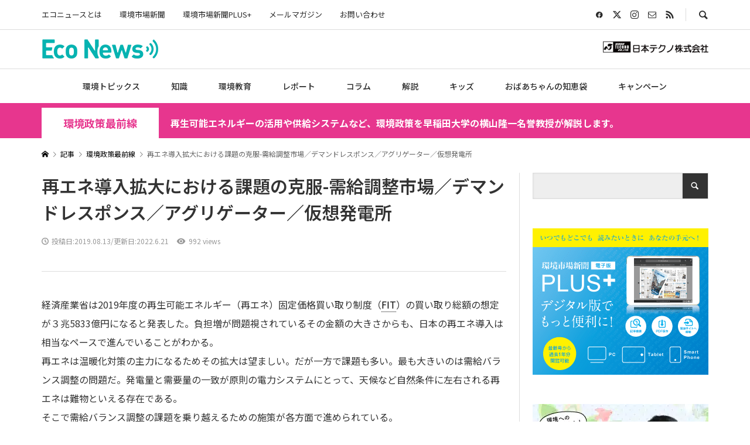

--- FILE ---
content_type: text/html; charset=UTF-8
request_url: https://econews.jp/column/frontline/1080/
body_size: 44425
content:
<!DOCTYPE html>
<html dir="ltr" lang="ja" prefix="og: https://ogp.me/ns#">
<head >
<meta charset="UTF-8">
<meta name="description" content="経済産業省は2019年度の再生可能エネルギー（再エネ）固定価格買い取り制度（FIT）の買い取り総額の想定が３兆5833億円になると発表した。">
<meta name="viewport" content="width=device-width">
<title>再エネ導入拡大における課題の克服-需給調整市場／デマンドレスポンス／アグリゲーター／仮想発電所 | エコニュース EcoNews - 環境・省エネ・電気に関するWebメディア-日本テクノ</title>
	<style>img:is([sizes="auto" i], [sizes^="auto," i]) { contain-intrinsic-size: 3000px 1500px }</style>
	
		<!-- All in One SEO 4.9.3 - aioseo.com -->
	<meta name="description" content="経済産業省は2019年度の再生可能エネルギー（再エネ）固定価格買い取り制度（FIT）の買い取り総額の想定が３兆" />
	<meta name="robots" content="max-image-preview:large" />
	<meta name="author" content="横山隆一"/>
	<link rel="canonical" href="https://econews.jp/column/frontline/1080/" />
	<meta name="generator" content="All in One SEO (AIOSEO) 4.9.3" />
		<meta property="og:locale" content="ja_JP" />
		<meta property="og:site_name" content="エコニュース EcoNews - 環境・省エネ・電気に関するWebメディア-日本テクノ | エコニュース｜環境・省エネ・電気に関するWebメディア" />
		<meta property="og:type" content="article" />
		<meta property="og:title" content="再エネ導入拡大における課題の克服-需給調整市場／デマンドレスポンス／アグリゲーター／仮想発電所 | エコニュース EcoNews - 環境・省エネ・電気に関するWebメディア-日本テクノ" />
		<meta property="og:description" content="経済産業省は2019年度の再生可能エネルギー（再エネ）固定価格買い取り制度（FIT）の買い取り総額の想定が３兆" />
		<meta property="og:url" content="https://econews.jp/column/frontline/1080/" />
		<meta property="og:image" content="https://econews.jp/wp/wp-content/uploads/2020/11/img_kankyouseisaku-b855x600.jpg" />
		<meta property="og:image:secure_url" content="https://econews.jp/wp/wp-content/uploads/2020/11/img_kankyouseisaku-b855x600.jpg" />
		<meta property="og:image:width" content="855" />
		<meta property="og:image:height" content="600" />
		<meta property="article:published_time" content="2019-08-13T08:53:15+00:00" />
		<meta property="article:modified_time" content="2022-06-21T07:21:44+00:00" />
		<meta property="article:publisher" content="https://www.facebook.com/nihontechno" />
		<meta name="twitter:card" content="summary_large_image" />
		<meta name="twitter:site" content="@nihontechno" />
		<meta name="twitter:title" content="再エネ導入拡大における課題の克服-需給調整市場／デマンドレスポンス／アグリゲーター／仮想発電所 | エコニュース EcoNews - 環境・省エネ・電気に関するWebメディア-日本テクノ" />
		<meta name="twitter:description" content="経済産業省は2019年度の再生可能エネルギー（再エネ）固定価格買い取り制度（FIT）の買い取り総額の想定が３兆" />
		<meta name="twitter:creator" content="@nihontechno" />
		<meta name="twitter:image" content="https://econews.jp/wp/wp-content/uploads/2020/11/img_kankyouseisaku-b855x600.jpg" />
		<script type="application/ld+json" class="aioseo-schema">
			{"@context":"https:\/\/schema.org","@graph":[{"@type":"Article","@id":"https:\/\/econews.jp\/column\/frontline\/1080\/#article","name":"\u518d\u30a8\u30cd\u5c0e\u5165\u62e1\u5927\u306b\u304a\u3051\u308b\u8ab2\u984c\u306e\u514b\u670d-\u9700\u7d66\u8abf\u6574\u5e02\u5834\uff0f\u30c7\u30de\u30f3\u30c9\u30ec\u30b9\u30dd\u30f3\u30b9\uff0f\u30a2\u30b0\u30ea\u30b2\u30fc\u30bf\u30fc\uff0f\u4eee\u60f3\u767a\u96fb\u6240 | \u30a8\u30b3\u30cb\u30e5\u30fc\u30b9 EcoNews - \u74b0\u5883\u30fb\u7701\u30a8\u30cd\u30fb\u96fb\u6c17\u306b\u95a2\u3059\u308bWeb\u30e1\u30c7\u30a3\u30a2-\u65e5\u672c\u30c6\u30af\u30ce","headline":"\u518d\u30a8\u30cd\u5c0e\u5165\u62e1\u5927\u306b\u304a\u3051\u308b\u8ab2\u984c\u306e\u514b\u670d-\u9700\u7d66\u8abf\u6574\u5e02\u5834\uff0f\u30c7\u30de\u30f3\u30c9\u30ec\u30b9\u30dd\u30f3\u30b9\uff0f\u30a2\u30b0\u30ea\u30b2\u30fc\u30bf\u30fc\uff0f\u4eee\u60f3\u767a\u96fb\u6240","author":{"@id":"https:\/\/econews.jp\/author\/ryuichi_yokoyama\/#author"},"publisher":{"@id":"https:\/\/econews.jp\/#organization"},"image":{"@type":"ImageObject","url":"https:\/\/econews.jp\/wp\/wp-content\/uploads\/2020\/11\/img_kankyouseisaku-b855x600.jpg","width":855,"height":600},"datePublished":"2019-08-13T17:53:15+09:00","dateModified":"2022-06-21T16:21:44+09:00","inLanguage":"ja","mainEntityOfPage":{"@id":"https:\/\/econews.jp\/column\/frontline\/1080\/#webpage"},"isPartOf":{"@id":"https:\/\/econews.jp\/column\/frontline\/1080\/#webpage"},"articleSection":"\u74b0\u5883\u653f\u7b56\u6700\u524d\u7dda, \u30c7\u30de\u30f3\u30c9\u30ec\u30b9\u30dd\u30f3\u30b9, \u518d\u751f\u53ef\u80fd\u30a8\u30cd\u30eb\u30ae\u30fc, \u7d4c\u6e08\u7523\u696d\u7701, ryuichi_yokoyama"},{"@type":"BreadcrumbList","@id":"https:\/\/econews.jp\/column\/frontline\/1080\/#breadcrumblist","itemListElement":[{"@type":"ListItem","@id":"https:\/\/econews.jp#listItem","position":1,"name":"\u30db\u30fc\u30e0","item":"https:\/\/econews.jp","nextItem":{"@type":"ListItem","@id":"https:\/\/econews.jp\/article\/column\/#listItem","name":"\u30b3\u30e9\u30e0"}},{"@type":"ListItem","@id":"https:\/\/econews.jp\/article\/column\/#listItem","position":2,"name":"\u30b3\u30e9\u30e0","item":"https:\/\/econews.jp\/article\/column\/","nextItem":{"@type":"ListItem","@id":"https:\/\/econews.jp\/article\/column\/frontline\/#listItem","name":"\u74b0\u5883\u653f\u7b56\u6700\u524d\u7dda"},"previousItem":{"@type":"ListItem","@id":"https:\/\/econews.jp#listItem","name":"\u30db\u30fc\u30e0"}},{"@type":"ListItem","@id":"https:\/\/econews.jp\/article\/column\/frontline\/#listItem","position":3,"name":"\u74b0\u5883\u653f\u7b56\u6700\u524d\u7dda","item":"https:\/\/econews.jp\/article\/column\/frontline\/","nextItem":{"@type":"ListItem","@id":"https:\/\/econews.jp\/column\/frontline\/1080\/#listItem","name":"\u518d\u30a8\u30cd\u5c0e\u5165\u62e1\u5927\u306b\u304a\u3051\u308b\u8ab2\u984c\u306e\u514b\u670d-\u9700\u7d66\u8abf\u6574\u5e02\u5834\uff0f\u30c7\u30de\u30f3\u30c9\u30ec\u30b9\u30dd\u30f3\u30b9\uff0f\u30a2\u30b0\u30ea\u30b2\u30fc\u30bf\u30fc\uff0f\u4eee\u60f3\u767a\u96fb\u6240"},"previousItem":{"@type":"ListItem","@id":"https:\/\/econews.jp\/article\/column\/#listItem","name":"\u30b3\u30e9\u30e0"}},{"@type":"ListItem","@id":"https:\/\/econews.jp\/column\/frontline\/1080\/#listItem","position":4,"name":"\u518d\u30a8\u30cd\u5c0e\u5165\u62e1\u5927\u306b\u304a\u3051\u308b\u8ab2\u984c\u306e\u514b\u670d-\u9700\u7d66\u8abf\u6574\u5e02\u5834\uff0f\u30c7\u30de\u30f3\u30c9\u30ec\u30b9\u30dd\u30f3\u30b9\uff0f\u30a2\u30b0\u30ea\u30b2\u30fc\u30bf\u30fc\uff0f\u4eee\u60f3\u767a\u96fb\u6240","previousItem":{"@type":"ListItem","@id":"https:\/\/econews.jp\/article\/column\/frontline\/#listItem","name":"\u74b0\u5883\u653f\u7b56\u6700\u524d\u7dda"}}]},{"@type":"Organization","@id":"https:\/\/econews.jp\/#organization","name":"\u65e5\u672c\u30c6\u30af\u30ce\u682a\u5f0f\u4f1a\u793e","description":"\u30a8\u30b3\u30cb\u30e5\u30fc\u30b9\uff5c\u74b0\u5883\u30fb\u7701\u30a8\u30cd\u30fb\u96fb\u6c17\u306b\u95a2\u3059\u308bWeb\u30e1\u30c7\u30a3\u30a2","url":"https:\/\/econews.jp\/","sameAs":["https:\/\/www.facebook.com\/nihontechno","https:\/\/twitter.com\/nihontechno","https:\/\/www.instagram.com\/nihontechno\/"]},{"@type":"Person","@id":"https:\/\/econews.jp\/author\/ryuichi_yokoyama\/#author","url":"https:\/\/econews.jp\/author\/ryuichi_yokoyama\/","name":"\u6a2a\u5c71\u9686\u4e00","image":{"@type":"ImageObject","@id":"https:\/\/econews.jp\/column\/frontline\/1080\/#authorImage","url":"https:\/\/secure.gravatar.com\/avatar\/1f3851039b64e5ac3a38ac095457ba2a?s=96&d=mm&r=g","width":96,"height":96,"caption":"\u6a2a\u5c71\u9686\u4e00"}},{"@type":"WebPage","@id":"https:\/\/econews.jp\/column\/frontline\/1080\/#webpage","url":"https:\/\/econews.jp\/column\/frontline\/1080\/","name":"\u518d\u30a8\u30cd\u5c0e\u5165\u62e1\u5927\u306b\u304a\u3051\u308b\u8ab2\u984c\u306e\u514b\u670d-\u9700\u7d66\u8abf\u6574\u5e02\u5834\uff0f\u30c7\u30de\u30f3\u30c9\u30ec\u30b9\u30dd\u30f3\u30b9\uff0f\u30a2\u30b0\u30ea\u30b2\u30fc\u30bf\u30fc\uff0f\u4eee\u60f3\u767a\u96fb\u6240 | \u30a8\u30b3\u30cb\u30e5\u30fc\u30b9 EcoNews - \u74b0\u5883\u30fb\u7701\u30a8\u30cd\u30fb\u96fb\u6c17\u306b\u95a2\u3059\u308bWeb\u30e1\u30c7\u30a3\u30a2-\u65e5\u672c\u30c6\u30af\u30ce","description":"\u7d4c\u6e08\u7523\u696d\u7701\u306f2019\u5e74\u5ea6\u306e\u518d\u751f\u53ef\u80fd\u30a8\u30cd\u30eb\u30ae\u30fc\uff08\u518d\u30a8\u30cd\uff09\u56fa\u5b9a\u4fa1\u683c\u8cb7\u3044\u53d6\u308a\u5236\u5ea6\uff08FIT\uff09\u306e\u8cb7\u3044\u53d6\u308a\u7dcf\u984d\u306e\u60f3\u5b9a\u304c\uff13\u5146","inLanguage":"ja","isPartOf":{"@id":"https:\/\/econews.jp\/#website"},"breadcrumb":{"@id":"https:\/\/econews.jp\/column\/frontline\/1080\/#breadcrumblist"},"author":{"@id":"https:\/\/econews.jp\/author\/ryuichi_yokoyama\/#author"},"creator":{"@id":"https:\/\/econews.jp\/author\/ryuichi_yokoyama\/#author"},"image":{"@type":"ImageObject","url":"https:\/\/econews.jp\/wp\/wp-content\/uploads\/2020\/11\/img_kankyouseisaku-b855x600.jpg","@id":"https:\/\/econews.jp\/column\/frontline\/1080\/#mainImage","width":855,"height":600},"primaryImageOfPage":{"@id":"https:\/\/econews.jp\/column\/frontline\/1080\/#mainImage"},"datePublished":"2019-08-13T17:53:15+09:00","dateModified":"2022-06-21T16:21:44+09:00"},{"@type":"WebSite","@id":"https:\/\/econews.jp\/#website","url":"https:\/\/econews.jp\/","name":"\u30a8\u30b3\u30cb\u30e5\u30fc\u30b9 EcoNews - \u74b0\u5883\u30fb\u7701\u30a8\u30cd\u30fb\u96fb\u6c17\u306b\u95a2\u3059\u308bWeb\u30e1\u30c7\u30a3\u30a2-\u65e5\u672c\u30c6\u30af\u30ce","description":"\u30a8\u30b3\u30cb\u30e5\u30fc\u30b9\uff5c\u74b0\u5883\u30fb\u7701\u30a8\u30cd\u30fb\u96fb\u6c17\u306b\u95a2\u3059\u308bWeb\u30e1\u30c7\u30a3\u30a2","inLanguage":"ja","publisher":{"@id":"https:\/\/econews.jp\/#organization"}}]}
		</script>
		<!-- All in One SEO -->

<link rel='dns-prefetch' href='//www.googletagmanager.com' />
<link rel='dns-prefetch' href='//use.fontawesome.com' />
<link rel='stylesheet' id='wp-block-library-css' href='https://econews.jp/wp/wp-includes/css/dist/block-library/style.min.css?ver=6.7.4' type='text/css' media='all' />
<link rel='stylesheet' id='aioseo/css/src/vue/standalone/blocks/table-of-contents/global.scss-css' href='https://econews.jp/wp/wp-content/plugins/all-in-one-seo-pack/dist/Lite/assets/css/table-of-contents/global.e90f6d47.css?ver=4.9.3' type='text/css' media='all' />
<link rel='stylesheet' id='font-awesome-svg-styles-css' href='https://econews.jp/wp/wp-content/uploads/font-awesome/v6.7.2/css/svg-with-js.css' type='text/css' media='all' />
<style id='font-awesome-svg-styles-inline-css' type='text/css'>
   .wp-block-font-awesome-icon svg::before,
   .wp-rich-text-font-awesome-icon svg::before {content: unset;}
</style>
<style id='classic-theme-styles-inline-css' type='text/css'>
/*! This file is auto-generated */
.wp-block-button__link{color:#fff;background-color:#32373c;border-radius:9999px;box-shadow:none;text-decoration:none;padding:calc(.667em + 2px) calc(1.333em + 2px);font-size:1.125em}.wp-block-file__button{background:#32373c;color:#fff;text-decoration:none}
</style>
<style id='global-styles-inline-css' type='text/css'>
:root{--wp--preset--aspect-ratio--square: 1;--wp--preset--aspect-ratio--4-3: 4/3;--wp--preset--aspect-ratio--3-4: 3/4;--wp--preset--aspect-ratio--3-2: 3/2;--wp--preset--aspect-ratio--2-3: 2/3;--wp--preset--aspect-ratio--16-9: 16/9;--wp--preset--aspect-ratio--9-16: 9/16;--wp--preset--color--black: #000000;--wp--preset--color--cyan-bluish-gray: #abb8c3;--wp--preset--color--white: #ffffff;--wp--preset--color--pale-pink: #f78da7;--wp--preset--color--vivid-red: #cf2e2e;--wp--preset--color--luminous-vivid-orange: #ff6900;--wp--preset--color--luminous-vivid-amber: #fcb900;--wp--preset--color--light-green-cyan: #7bdcb5;--wp--preset--color--vivid-green-cyan: #00d084;--wp--preset--color--pale-cyan-blue: #8ed1fc;--wp--preset--color--vivid-cyan-blue: #0693e3;--wp--preset--color--vivid-purple: #9b51e0;--wp--preset--gradient--vivid-cyan-blue-to-vivid-purple: linear-gradient(135deg,rgba(6,147,227,1) 0%,rgb(155,81,224) 100%);--wp--preset--gradient--light-green-cyan-to-vivid-green-cyan: linear-gradient(135deg,rgb(122,220,180) 0%,rgb(0,208,130) 100%);--wp--preset--gradient--luminous-vivid-amber-to-luminous-vivid-orange: linear-gradient(135deg,rgba(252,185,0,1) 0%,rgba(255,105,0,1) 100%);--wp--preset--gradient--luminous-vivid-orange-to-vivid-red: linear-gradient(135deg,rgba(255,105,0,1) 0%,rgb(207,46,46) 100%);--wp--preset--gradient--very-light-gray-to-cyan-bluish-gray: linear-gradient(135deg,rgb(238,238,238) 0%,rgb(169,184,195) 100%);--wp--preset--gradient--cool-to-warm-spectrum: linear-gradient(135deg,rgb(74,234,220) 0%,rgb(151,120,209) 20%,rgb(207,42,186) 40%,rgb(238,44,130) 60%,rgb(251,105,98) 80%,rgb(254,248,76) 100%);--wp--preset--gradient--blush-light-purple: linear-gradient(135deg,rgb(255,206,236) 0%,rgb(152,150,240) 100%);--wp--preset--gradient--blush-bordeaux: linear-gradient(135deg,rgb(254,205,165) 0%,rgb(254,45,45) 50%,rgb(107,0,62) 100%);--wp--preset--gradient--luminous-dusk: linear-gradient(135deg,rgb(255,203,112) 0%,rgb(199,81,192) 50%,rgb(65,88,208) 100%);--wp--preset--gradient--pale-ocean: linear-gradient(135deg,rgb(255,245,203) 0%,rgb(182,227,212) 50%,rgb(51,167,181) 100%);--wp--preset--gradient--electric-grass: linear-gradient(135deg,rgb(202,248,128) 0%,rgb(113,206,126) 100%);--wp--preset--gradient--midnight: linear-gradient(135deg,rgb(2,3,129) 0%,rgb(40,116,252) 100%);--wp--preset--font-size--small: 13px;--wp--preset--font-size--medium: 20px;--wp--preset--font-size--large: 36px;--wp--preset--font-size--x-large: 42px;--wp--preset--spacing--20: 0.44rem;--wp--preset--spacing--30: 0.67rem;--wp--preset--spacing--40: 1rem;--wp--preset--spacing--50: 1.5rem;--wp--preset--spacing--60: 2.25rem;--wp--preset--spacing--70: 3.38rem;--wp--preset--spacing--80: 5.06rem;--wp--preset--shadow--natural: 6px 6px 9px rgba(0, 0, 0, 0.2);--wp--preset--shadow--deep: 12px 12px 50px rgba(0, 0, 0, 0.4);--wp--preset--shadow--sharp: 6px 6px 0px rgba(0, 0, 0, 0.2);--wp--preset--shadow--outlined: 6px 6px 0px -3px rgba(255, 255, 255, 1), 6px 6px rgba(0, 0, 0, 1);--wp--preset--shadow--crisp: 6px 6px 0px rgba(0, 0, 0, 1);}:where(.is-layout-flex){gap: 0.5em;}:where(.is-layout-grid){gap: 0.5em;}body .is-layout-flex{display: flex;}.is-layout-flex{flex-wrap: wrap;align-items: center;}.is-layout-flex > :is(*, div){margin: 0;}body .is-layout-grid{display: grid;}.is-layout-grid > :is(*, div){margin: 0;}:where(.wp-block-columns.is-layout-flex){gap: 2em;}:where(.wp-block-columns.is-layout-grid){gap: 2em;}:where(.wp-block-post-template.is-layout-flex){gap: 1.25em;}:where(.wp-block-post-template.is-layout-grid){gap: 1.25em;}.has-black-color{color: var(--wp--preset--color--black) !important;}.has-cyan-bluish-gray-color{color: var(--wp--preset--color--cyan-bluish-gray) !important;}.has-white-color{color: var(--wp--preset--color--white) !important;}.has-pale-pink-color{color: var(--wp--preset--color--pale-pink) !important;}.has-vivid-red-color{color: var(--wp--preset--color--vivid-red) !important;}.has-luminous-vivid-orange-color{color: var(--wp--preset--color--luminous-vivid-orange) !important;}.has-luminous-vivid-amber-color{color: var(--wp--preset--color--luminous-vivid-amber) !important;}.has-light-green-cyan-color{color: var(--wp--preset--color--light-green-cyan) !important;}.has-vivid-green-cyan-color{color: var(--wp--preset--color--vivid-green-cyan) !important;}.has-pale-cyan-blue-color{color: var(--wp--preset--color--pale-cyan-blue) !important;}.has-vivid-cyan-blue-color{color: var(--wp--preset--color--vivid-cyan-blue) !important;}.has-vivid-purple-color{color: var(--wp--preset--color--vivid-purple) !important;}.has-black-background-color{background-color: var(--wp--preset--color--black) !important;}.has-cyan-bluish-gray-background-color{background-color: var(--wp--preset--color--cyan-bluish-gray) !important;}.has-white-background-color{background-color: var(--wp--preset--color--white) !important;}.has-pale-pink-background-color{background-color: var(--wp--preset--color--pale-pink) !important;}.has-vivid-red-background-color{background-color: var(--wp--preset--color--vivid-red) !important;}.has-luminous-vivid-orange-background-color{background-color: var(--wp--preset--color--luminous-vivid-orange) !important;}.has-luminous-vivid-amber-background-color{background-color: var(--wp--preset--color--luminous-vivid-amber) !important;}.has-light-green-cyan-background-color{background-color: var(--wp--preset--color--light-green-cyan) !important;}.has-vivid-green-cyan-background-color{background-color: var(--wp--preset--color--vivid-green-cyan) !important;}.has-pale-cyan-blue-background-color{background-color: var(--wp--preset--color--pale-cyan-blue) !important;}.has-vivid-cyan-blue-background-color{background-color: var(--wp--preset--color--vivid-cyan-blue) !important;}.has-vivid-purple-background-color{background-color: var(--wp--preset--color--vivid-purple) !important;}.has-black-border-color{border-color: var(--wp--preset--color--black) !important;}.has-cyan-bluish-gray-border-color{border-color: var(--wp--preset--color--cyan-bluish-gray) !important;}.has-white-border-color{border-color: var(--wp--preset--color--white) !important;}.has-pale-pink-border-color{border-color: var(--wp--preset--color--pale-pink) !important;}.has-vivid-red-border-color{border-color: var(--wp--preset--color--vivid-red) !important;}.has-luminous-vivid-orange-border-color{border-color: var(--wp--preset--color--luminous-vivid-orange) !important;}.has-luminous-vivid-amber-border-color{border-color: var(--wp--preset--color--luminous-vivid-amber) !important;}.has-light-green-cyan-border-color{border-color: var(--wp--preset--color--light-green-cyan) !important;}.has-vivid-green-cyan-border-color{border-color: var(--wp--preset--color--vivid-green-cyan) !important;}.has-pale-cyan-blue-border-color{border-color: var(--wp--preset--color--pale-cyan-blue) !important;}.has-vivid-cyan-blue-border-color{border-color: var(--wp--preset--color--vivid-cyan-blue) !important;}.has-vivid-purple-border-color{border-color: var(--wp--preset--color--vivid-purple) !important;}.has-vivid-cyan-blue-to-vivid-purple-gradient-background{background: var(--wp--preset--gradient--vivid-cyan-blue-to-vivid-purple) !important;}.has-light-green-cyan-to-vivid-green-cyan-gradient-background{background: var(--wp--preset--gradient--light-green-cyan-to-vivid-green-cyan) !important;}.has-luminous-vivid-amber-to-luminous-vivid-orange-gradient-background{background: var(--wp--preset--gradient--luminous-vivid-amber-to-luminous-vivid-orange) !important;}.has-luminous-vivid-orange-to-vivid-red-gradient-background{background: var(--wp--preset--gradient--luminous-vivid-orange-to-vivid-red) !important;}.has-very-light-gray-to-cyan-bluish-gray-gradient-background{background: var(--wp--preset--gradient--very-light-gray-to-cyan-bluish-gray) !important;}.has-cool-to-warm-spectrum-gradient-background{background: var(--wp--preset--gradient--cool-to-warm-spectrum) !important;}.has-blush-light-purple-gradient-background{background: var(--wp--preset--gradient--blush-light-purple) !important;}.has-blush-bordeaux-gradient-background{background: var(--wp--preset--gradient--blush-bordeaux) !important;}.has-luminous-dusk-gradient-background{background: var(--wp--preset--gradient--luminous-dusk) !important;}.has-pale-ocean-gradient-background{background: var(--wp--preset--gradient--pale-ocean) !important;}.has-electric-grass-gradient-background{background: var(--wp--preset--gradient--electric-grass) !important;}.has-midnight-gradient-background{background: var(--wp--preset--gradient--midnight) !important;}.has-small-font-size{font-size: var(--wp--preset--font-size--small) !important;}.has-medium-font-size{font-size: var(--wp--preset--font-size--medium) !important;}.has-large-font-size{font-size: var(--wp--preset--font-size--large) !important;}.has-x-large-font-size{font-size: var(--wp--preset--font-size--x-large) !important;}
:where(.wp-block-post-template.is-layout-flex){gap: 1.25em;}:where(.wp-block-post-template.is-layout-grid){gap: 1.25em;}
:where(.wp-block-columns.is-layout-flex){gap: 2em;}:where(.wp-block-columns.is-layout-grid){gap: 2em;}
:root :where(.wp-block-pullquote){font-size: 1.5em;line-height: 1.6;}
</style>
<link rel='stylesheet' id='cmtooltip-css' href='https://econews.jp/wp/wp-content/plugins/enhanced-tooltipglossary/assets/css/tooltip.min.css?ver=4.4.9' type='text/css' media='all' />
<style id='cmtooltip-inline-css' type='text/css'>
#tt {
				z-index: 1500;
		}

					#tt #ttcont div.glossaryItemTitle {
			color: #000000 !important;
			}
		
					#tt #ttcont div.glossaryItemTitle {
			background-color: #transparent !important;
			padding: 0 !important;
			margin: 0px !important;
			border-top: 10px solid transparent;
			border-bottom: 10px solid transparent;
			}
		
					#tt #ttcont div.glossaryItemTitle {
			font-size: 13px !important;
			}
		
		#tt #ttcont div.glossaryItemBody {
		padding: 0;
					font-size: 13px;
				}
		#tt #ttcont .mobile-link{
					font-size: 13px;
				}

		.mobile-link a.glossaryLink {
		color: #fff !important;
		}
		.mobile-link:before{content: "Term link:  "}

		
		
		.tiles ul.glossaryList li {
		min-width: 150px !important;
		width:150px !important;
		}
		.tiles ul.glossaryList span { min-width:150px; width:150px;  }
		.cm-glossary.tiles.big ul.glossaryList a { min-width:179px; width:179px }
		.cm-glossary.tiles.big ul.glossaryList span { min-width:179px; width:179px; }

				span.glossaryLink, a.glossaryLink {
		border-bottom: dotted 1px #000000;					color: #000000 !important;
				}
		span.glossaryLink.temporary, a.glossaryLink.temporary {
		border-bottom: dotted 1px #eeff11;		}
		span.glossaryLink:hover, a.glossaryLink:hover {
		border-bottom: solid 1px #333333;					color:#1e73be !important;
				}

				.glossaryList .glossary-link-title {
		font-weight: normal !important;
		}

		
					#tt #tt-btn-close{ color: #222 !important}
		
		.cm-glossary.grid ul.glossaryList li[class^='ln']  { width: 200px !important}

					#tt #tt-btn-close{
			direction: rtl;
			font-size: 20px !important
			}
		
		
					#tt #ttcont glossaryItemBody * {color: #ffffff}
		

		
					#tt #ttcont a{color: #2EA3F2 !important}
		
		
		
					#ttcont {
			box-shadow: 0px 0px 20px #666666;
			-moz-box-shadow: 0px 0px 20px #666666;
			-webkit-box-shadow: 0px 0px 20px #666666;
			}
					.cm-glossary.term-carousel .slick-slide,
			.cm-glossary.tiles-with-definition ul > li { height: 250px !important}
					.cm-glossary.tiles-with-definition ul {
			grid-template-columns: repeat(auto-fill, 220px) !important;
			}
		
		.glossary-search-wrapper {
		display: inline-block;
				}


		
		input.glossary-search-term {
				outline: none;
																}


		
		
		button.glossary-search.button {
		outline: none;
												}
</style>
<link rel='stylesheet' id='dashicons-css' href='https://econews.jp/wp/wp-includes/css/dashicons.min.css?ver=6.7.4' type='text/css' media='all' />
<link rel='stylesheet' id='parent-style-css' href='https://econews.jp/wp/wp-content/themes/rumble_tcd058/style.css?ver=6.7.4' type='text/css' media='all' />
<link rel='stylesheet' id='child-style-css' href='https://econews.jp/wp/wp-content/themes/rumble_Child/style.css?ver=6.7.4' type='text/css' media='all' />
<link rel='stylesheet' id='sns-button-css' href='https://econews.jp/wp/wp-content/themes/rumble_tcd058/css/sns-button.css?ver=1.12' type='text/css' media='all' />
<link rel='stylesheet' id='rumble-style-css' href='https://econews.jp/wp/wp-content/themes/rumble_Child/style.css?ver=1.12' type='text/css' media='all' />
<link rel='stylesheet' id='rumble-slick-css' href='https://econews.jp/wp/wp-content/themes/rumble_tcd058/css/slick.min.css?ver=6.7.4' type='text/css' media='all' />
<link rel='stylesheet' id='rumble-responsive-css' href='https://econews.jp/wp/wp-content/themes/rumble_tcd058/responsive.css?ver=1.12' type='text/css' media='all' />
<link rel='stylesheet' id='font-awesome-official-css' href='https://use.fontawesome.com/releases/v6.7.2/css/all.css' type='text/css' media='all' integrity="sha384-nRgPTkuX86pH8yjPJUAFuASXQSSl2/bBUiNV47vSYpKFxHJhbcrGnmlYpYJMeD7a" crossorigin="anonymous" />
<link rel='stylesheet' id='font-awesome-official-v4shim-css' href='https://use.fontawesome.com/releases/v6.7.2/css/v4-shims.css' type='text/css' media='all' integrity="sha384-npPMK6zwqNmU3qyCCxEcWJkLBNYxEFM1nGgSoAWuCCXqVVz0cvwKEMfyTNkOxM2N" crossorigin="anonymous" />
<script type="text/javascript" src="https://econews.jp/wp/wp-content/plugins/enhanced-tooltipglossary/assets/js/modernizr.min.js?ver=4.4.9" id="cm-modernizr-js-js"></script>
<script type="text/javascript" src="https://econews.jp/wp/wp-content/plugins/enhanced-tooltipglossary/assets/js/purify.min.js?ver=4.4.9" id="cm-purify-js-js"></script>
<script type="text/javascript" src="https://econews.jp/wp/wp-includes/js/jquery/jquery.min.js?ver=3.7.1" id="jquery-core-js"></script>
<script type="text/javascript" src="https://econews.jp/wp/wp-includes/js/jquery/jquery-migrate.min.js?ver=3.4.1" id="jquery-migrate-js"></script>
<script type="text/javascript" id="tooltip-frontend-js-js-extra">
/* <![CDATA[ */
var cmtt_data = {"cmtooltip":{"placement":"horizontal","clickable":false,"close_on_moveout":true,"only_on_button":false,"touch_anywhere":false,"delay":0,"timer":0,"minw":200,"maxw":400,"top":5,"left":25,"endalpha":95,"zIndex":1500,"borderStyle":"none","borderWidth":"0px","borderColor":"#000000","background":"#666666","foreground":"#ffffff","fontSize":"13px","padding":"2px 12px 3px 7px","borderRadius":"6px","tooltipDisplayanimation":"no_animation","tooltipHideanimation":"no_animation","toolip_dom_move":false,"link_whole_tt":false,"close_button":true,"close_button_mobile":true,"close_symbol":"dashicons-no"},"ajaxurl":"https:\/\/econews.jp\/wp\/wp-admin\/admin-ajax.php","post_id":"1080","mobile_disable_tooltips":"0","desktop_disable_tooltips":"0","tooltip_on_click":"0","exclude_ajax":"cmttst_event_save","cmtooltip_definitions":[]};
/* ]]> */
</script>
<script type="text/javascript" src="https://econews.jp/wp/wp-content/plugins/enhanced-tooltipglossary/assets/js/tooltip.min.js?ver=4.4.9" id="tooltip-frontend-js-js"></script>

<!-- Site Kit によって追加された Google タグ（gtag.js）スニペット -->
<!-- Google アナリティクス スニペット (Site Kit が追加) -->
<script type="text/javascript" src="https://www.googletagmanager.com/gtag/js?id=G-GP5LWNT3G6" id="google_gtagjs-js" async></script>
<script type="text/javascript" id="google_gtagjs-js-after">
/* <![CDATA[ */
window.dataLayer = window.dataLayer || [];function gtag(){dataLayer.push(arguments);}
gtag("set","linker",{"domains":["econews.jp"]});
gtag("js", new Date());
gtag("set", "developer_id.dZTNiMT", true);
gtag("config", "G-GP5LWNT3G6");
/* ]]> */
</script>
<link rel="https://api.w.org/" href="https://econews.jp/wp-json/" /><link rel="alternate" title="JSON" type="application/json" href="https://econews.jp/wp-json/wp/v2/posts/1080" /><link rel="EditURI" type="application/rsd+xml" title="RSD" href="https://econews.jp/wp/xmlrpc.php?rsd" />
<meta name="generator" content="WordPress 6.7.4" />
<link rel='shortlink' href='https://econews.jp/?p=1080' />
<link rel="alternate" title="oEmbed (JSON)" type="application/json+oembed" href="https://econews.jp/wp-json/oembed/1.0/embed?url=https%3A%2F%2Feconews.jp%2Fcolumn%2Ffrontline%2F1080%2F" />
<link rel="alternate" title="oEmbed (XML)" type="text/xml+oembed" href="https://econews.jp/wp-json/oembed/1.0/embed?url=https%3A%2F%2Feconews.jp%2Fcolumn%2Ffrontline%2F1080%2F&#038;format=xml" />
<meta name="generator" content="Site Kit by Google 1.170.0" /><style>
.p-tabbar__item.is-active, .p-tabbar__item.is-active a, .p-index-carousel .slick-arrow:hover { color: #333333; }
.p-copyright, .p-tabbar, .p-headline, .p-cb__item-archive-link__button, .p-page-links a:hover, .p-page-links > span, .p-pager__item a:hover, .p-pager__item .current, .p-entry__next-page__link:hover, .p-widget .searchform::after, .p-widget-search .p-widget-search__submit, .p-widget-list__item-rank, .c-comment__form-submit:hover, c-comment__password-protected, .slick-arrow, .c-pw__btn--register, .c-pw__btn { background-color: #333333; }
.p-page-links a:hover, .p-page-links > span, .p-pager__item a:hover, .p-pager__item .current, .p-author-archive .p-headline, .p-cb__item-header { border-color: #333333; }
.c-comment__tab-item.is-active a, .c-comment__tab-item a:hover, .c-comment__tab-item.is-active p { background-color: rgba(51, 51, 51, 0.7); }
.c-comment__tab-item.is-active a:after, .c-comment__tab-item.is-active p:after { border-top-color: rgba(51, 51, 51, 0.7); }
.p-author__box, .p-entry-news__header, .p-page-links a, .p-pager__item a, .p-pager__item span { background-color: #f7f7f7; }
.p-entry__body a, .custom-html-widget a { color: #333333; }
.p-megamenu__bg, .p-global-nav .sub-menu, .p-megamenu__bg .p-float-native-ad-label__small { background-color: #f0f8ff; }
.p-megamenu a, .p-global-nav .sub-menu a { color: #303030 !important; }
.p-megamenu a:hover, .p-megamenu li.is-active > a, .p-global-nav .sub-menu a:hover, .p-global-nav .sub-menu .current-menu-item > a { background-color: #00b3b1; color: #ffffff !important; }
.p-megamenu > ul, .p-global-nav > li.menu-item-has-children > .sub-menu { border-color: #00b3b1; }
.p-native-ad-label, .p-float-native-ad-label, .p-float-native-ad-label__small, .p-article__native-ad-label { background-color: #999999; color: #ffffff; font-size: 11px; }
.p-header-band__item-desc { font-size: 16px; }
@media only screen and (max-width: 991px) { .p-header-band__item-desc { font-size: 14px; } }
.cat-item-1 > a, .cat-item-1 .toggle-children, .p-global-nav > li.menu-term-id-1:hover > a, .p-global-nav > li.menu-term-id-1.current-menu-item > a { color: #999999; }
.p-megamenu-term-id-1 a:hover, .p-megamenu-term-id-1 .p-megamenu__current a, .p-megamenu-term-id-1 li.is-active > a, .p-global-nav li.menu-term-id-1 > .sub-menu > li > a:hover, .p-global-nav li.menu-term-id-1 > .sub-menu > .current-menu-item > a { background-color: #999999; }
.p-category-item--1 { background-color: #999999 !important; }
.p-megamenu-term-id-1 > ul, .p-global-nav > li.menu-term-id-1 > .sub-menu { border-color: #999999; }
.cat-item-2 > a, .cat-item-2 .toggle-children, .p-global-nav > li.menu-term-id-2:hover > a, .p-global-nav > li.menu-term-id-2.current-menu-item > a { color: #4dbee6; }
.p-megamenu-term-id-2 a:hover, .p-megamenu-term-id-2 .p-megamenu__current a, .p-megamenu-term-id-2 li.is-active > a, .p-global-nav li.menu-term-id-2 > .sub-menu > li > a:hover, .p-global-nav li.menu-term-id-2 > .sub-menu > .current-menu-item > a { background-color: #4dbee6; }
.p-category-item--2 { background-color: #4dbee6 !important; }
.p-megamenu-term-id-2 > ul, .p-global-nav > li.menu-term-id-2 > .sub-menu { border-color: #4dbee6; }
.cat-item-3 > a, .cat-item-3 .toggle-children, .p-global-nav > li.menu-term-id-3:hover > a, .p-global-nav > li.menu-term-id-3.current-menu-item > a { color: #f2ba21; }
.p-megamenu-term-id-3 a:hover, .p-megamenu-term-id-3 .p-megamenu__current a, .p-megamenu-term-id-3 li.is-active > a, .p-global-nav li.menu-term-id-3 > .sub-menu > li > a:hover, .p-global-nav li.menu-term-id-3 > .sub-menu > .current-menu-item > a { background-color: #f2ba21; }
.p-category-item--3 { background-color: #f2ba21 !important; }
.p-megamenu-term-id-3 > ul, .p-global-nav > li.menu-term-id-3 > .sub-menu { border-color: #f2ba21; }
.cat-item-4 > a, .cat-item-4 .toggle-children, .p-global-nav > li.menu-term-id-4:hover > a, .p-global-nav > li.menu-term-id-4.current-menu-item > a { color: #e7368e; }
.p-megamenu-term-id-4 a:hover, .p-megamenu-term-id-4 .p-megamenu__current a, .p-megamenu-term-id-4 li.is-active > a, .p-global-nav li.menu-term-id-4 > .sub-menu > li > a:hover, .p-global-nav li.menu-term-id-4 > .sub-menu > .current-menu-item > a { background-color: #e7368e; }
.p-category-item--4 { background-color: #e7368e !important; }
.p-megamenu-term-id-4 > ul, .p-global-nav > li.menu-term-id-4 > .sub-menu { border-color: #e7368e; }
.cat-item-5 > a, .cat-item-5 .toggle-children, .p-global-nav > li.menu-term-id-5:hover > a, .p-global-nav > li.menu-term-id-5.current-menu-item > a { color: #1eb9e6; }
.p-megamenu-term-id-5 a:hover, .p-megamenu-term-id-5 .p-megamenu__current a, .p-megamenu-term-id-5 li.is-active > a, .p-global-nav li.menu-term-id-5 > .sub-menu > li > a:hover, .p-global-nav li.menu-term-id-5 > .sub-menu > .current-menu-item > a { background-color: #1eb9e6; }
.p-category-item--5 { background-color: #1eb9e6 !important; }
.p-megamenu-term-id-5 > ul, .p-global-nav > li.menu-term-id-5 > .sub-menu { border-color: #1eb9e6; }
.cat-item-10 > a, .cat-item-10 .toggle-children, .p-global-nav > li.menu-term-id-10:hover > a, .p-global-nav > li.menu-term-id-10.current-menu-item > a { color: #4dbee6; }
.p-megamenu-term-id-10 a:hover, .p-megamenu-term-id-10 .p-megamenu__current a, .p-megamenu-term-id-10 li.is-active > a, .p-global-nav li.menu-term-id-10 > .sub-menu > li > a:hover, .p-global-nav li.menu-term-id-10 > .sub-menu > .current-menu-item > a { background-color: #4dbee6; }
.p-category-item--10 { background-color: #4dbee6 !important; }
.p-megamenu-term-id-10 > ul, .p-global-nav > li.menu-term-id-10 > .sub-menu { border-color: #4dbee6; }
.cat-item-11 > a, .cat-item-11 .toggle-children, .p-global-nav > li.menu-term-id-11:hover > a, .p-global-nav > li.menu-term-id-11.current-menu-item > a { color: #4dbee6; }
.p-megamenu-term-id-11 a:hover, .p-megamenu-term-id-11 .p-megamenu__current a, .p-megamenu-term-id-11 li.is-active > a, .p-global-nav li.menu-term-id-11 > .sub-menu > li > a:hover, .p-global-nav li.menu-term-id-11 > .sub-menu > .current-menu-item > a { background-color: #4dbee6; }
.p-category-item--11 { background-color: #4dbee6 !important; }
.p-megamenu-term-id-11 > ul, .p-global-nav > li.menu-term-id-11 > .sub-menu { border-color: #4dbee6; }
.cat-item-13 > a, .cat-item-13 .toggle-children, .p-global-nav > li.menu-term-id-13:hover > a, .p-global-nav > li.menu-term-id-13.current-menu-item > a { color: #e7368e; }
.p-megamenu-term-id-13 a:hover, .p-megamenu-term-id-13 .p-megamenu__current a, .p-megamenu-term-id-13 li.is-active > a, .p-global-nav li.menu-term-id-13 > .sub-menu > li > a:hover, .p-global-nav li.menu-term-id-13 > .sub-menu > .current-menu-item > a { background-color: #e7368e; }
.p-category-item--13 { background-color: #e7368e !important; }
.p-megamenu-term-id-13 > ul, .p-global-nav > li.menu-term-id-13 > .sub-menu { border-color: #e7368e; }
.cat-item-14 > a, .cat-item-14 .toggle-children, .p-global-nav > li.menu-term-id-14:hover > a, .p-global-nav > li.menu-term-id-14.current-menu-item > a { color: #1eb9e6; }
.p-megamenu-term-id-14 a:hover, .p-megamenu-term-id-14 .p-megamenu__current a, .p-megamenu-term-id-14 li.is-active > a, .p-global-nav li.menu-term-id-14 > .sub-menu > li > a:hover, .p-global-nav li.menu-term-id-14 > .sub-menu > .current-menu-item > a { background-color: #1eb9e6; }
.p-category-item--14 { background-color: #1eb9e6 !important; }
.p-megamenu-term-id-14 > ul, .p-global-nav > li.menu-term-id-14 > .sub-menu { border-color: #1eb9e6; }
.cat-item-15 > a, .cat-item-15 .toggle-children, .p-global-nav > li.menu-term-id-15:hover > a, .p-global-nav > li.menu-term-id-15.current-menu-item > a { color: #f2cb2d; }
.p-megamenu-term-id-15 a:hover, .p-megamenu-term-id-15 .p-megamenu__current a, .p-megamenu-term-id-15 li.is-active > a, .p-global-nav li.menu-term-id-15 > .sub-menu > li > a:hover, .p-global-nav li.menu-term-id-15 > .sub-menu > .current-menu-item > a { background-color: #f2cb2d; }
.p-category-item--15 { background-color: #f2cb2d !important; }
.p-megamenu-term-id-15 > ul, .p-global-nav > li.menu-term-id-15 > .sub-menu { border-color: #f2cb2d; }
.cat-item-16 > a, .cat-item-16 .toggle-children, .p-global-nav > li.menu-term-id-16:hover > a, .p-global-nav > li.menu-term-id-16.current-menu-item > a { color: #e7368e; }
.p-megamenu-term-id-16 a:hover, .p-megamenu-term-id-16 .p-megamenu__current a, .p-megamenu-term-id-16 li.is-active > a, .p-global-nav li.menu-term-id-16 > .sub-menu > li > a:hover, .p-global-nav li.menu-term-id-16 > .sub-menu > .current-menu-item > a { background-color: #e7368e; }
.p-category-item--16 { background-color: #e7368e !important; }
.p-megamenu-term-id-16 > ul, .p-global-nav > li.menu-term-id-16 > .sub-menu { border-color: #e7368e; }
.cat-item-18 > a, .cat-item-18 .toggle-children, .p-global-nav > li.menu-term-id-18:hover > a, .p-global-nav > li.menu-term-id-18.current-menu-item > a { color: #e7368e; }
.p-megamenu-term-id-18 a:hover, .p-megamenu-term-id-18 .p-megamenu__current a, .p-megamenu-term-id-18 li.is-active > a, .p-global-nav li.menu-term-id-18 > .sub-menu > li > a:hover, .p-global-nav li.menu-term-id-18 > .sub-menu > .current-menu-item > a { background-color: #e7368e; }
.p-category-item--18 { background-color: #e7368e !important; }
.p-megamenu-term-id-18 > ul, .p-global-nav > li.menu-term-id-18 > .sub-menu { border-color: #e7368e; }
.cat-item-19 > a, .cat-item-19 .toggle-children, .p-global-nav > li.menu-term-id-19:hover > a, .p-global-nav > li.menu-term-id-19.current-menu-item > a { color: #1eb9e6; }
.p-megamenu-term-id-19 a:hover, .p-megamenu-term-id-19 .p-megamenu__current a, .p-megamenu-term-id-19 li.is-active > a, .p-global-nav li.menu-term-id-19 > .sub-menu > li > a:hover, .p-global-nav li.menu-term-id-19 > .sub-menu > .current-menu-item > a { background-color: #1eb9e6; }
.p-category-item--19 { background-color: #1eb9e6 !important; }
.p-megamenu-term-id-19 > ul, .p-global-nav > li.menu-term-id-19 > .sub-menu { border-color: #1eb9e6; }
.cat-item-22 > a, .cat-item-22 .toggle-children, .p-global-nav > li.menu-term-id-22:hover > a, .p-global-nav > li.menu-term-id-22.current-menu-item > a { color: #f9b900; }
.p-megamenu-term-id-22 a:hover, .p-megamenu-term-id-22 .p-megamenu__current a, .p-megamenu-term-id-22 li.is-active > a, .p-global-nav li.menu-term-id-22 > .sub-menu > li > a:hover, .p-global-nav li.menu-term-id-22 > .sub-menu > .current-menu-item > a { background-color: #f9b900; }
.p-category-item--22 { background-color: #f9b900 !important; }
.p-megamenu-term-id-22 > ul, .p-global-nav > li.menu-term-id-22 > .sub-menu { border-color: #f9b900; }
.cat-item-23 > a, .cat-item-23 .toggle-children, .p-global-nav > li.menu-term-id-23:hover > a, .p-global-nav > li.menu-term-id-23.current-menu-item > a { color: #f2cb2d; }
.p-megamenu-term-id-23 a:hover, .p-megamenu-term-id-23 .p-megamenu__current a, .p-megamenu-term-id-23 li.is-active > a, .p-global-nav li.menu-term-id-23 > .sub-menu > li > a:hover, .p-global-nav li.menu-term-id-23 > .sub-menu > .current-menu-item > a { background-color: #f2cb2d; }
.p-category-item--23 { background-color: #f2cb2d !important; }
.p-megamenu-term-id-23 > ul, .p-global-nav > li.menu-term-id-23 > .sub-menu { border-color: #f2cb2d; }
.cat-item-24 > a, .cat-item-24 .toggle-children, .p-global-nav > li.menu-term-id-24:hover > a, .p-global-nav > li.menu-term-id-24.current-menu-item > a { color: #1eb9e6; }
.p-megamenu-term-id-24 a:hover, .p-megamenu-term-id-24 .p-megamenu__current a, .p-megamenu-term-id-24 li.is-active > a, .p-global-nav li.menu-term-id-24 > .sub-menu > li > a:hover, .p-global-nav li.menu-term-id-24 > .sub-menu > .current-menu-item > a { background-color: #1eb9e6; }
.p-category-item--24 { background-color: #1eb9e6 !important; }
.p-megamenu-term-id-24 > ul, .p-global-nav > li.menu-term-id-24 > .sub-menu { border-color: #1eb9e6; }
.cat-item-25 > a, .cat-item-25 .toggle-children, .p-global-nav > li.menu-term-id-25:hover > a, .p-global-nav > li.menu-term-id-25.current-menu-item > a { color: #f9b900; }
.p-megamenu-term-id-25 a:hover, .p-megamenu-term-id-25 .p-megamenu__current a, .p-megamenu-term-id-25 li.is-active > a, .p-global-nav li.menu-term-id-25 > .sub-menu > li > a:hover, .p-global-nav li.menu-term-id-25 > .sub-menu > .current-menu-item > a { background-color: #f9b900; }
.p-category-item--25 { background-color: #f9b900 !important; }
.p-megamenu-term-id-25 > ul, .p-global-nav > li.menu-term-id-25 > .sub-menu { border-color: #f9b900; }
.cat-item-26 > a, .cat-item-26 .toggle-children, .p-global-nav > li.menu-term-id-26:hover > a, .p-global-nav > li.menu-term-id-26.current-menu-item > a { color: #f9b900; }
.p-megamenu-term-id-26 a:hover, .p-megamenu-term-id-26 .p-megamenu__current a, .p-megamenu-term-id-26 li.is-active > a, .p-global-nav li.menu-term-id-26 > .sub-menu > li > a:hover, .p-global-nav li.menu-term-id-26 > .sub-menu > .current-menu-item > a { background-color: #f9b900; }
.p-category-item--26 { background-color: #f9b900 !important; }
.p-megamenu-term-id-26 > ul, .p-global-nav > li.menu-term-id-26 > .sub-menu { border-color: #f9b900; }
.cat-item-27 > a, .cat-item-27 .toggle-children, .p-global-nav > li.menu-term-id-27:hover > a, .p-global-nav > li.menu-term-id-27.current-menu-item > a { color: #e7368e; }
.p-megamenu-term-id-27 a:hover, .p-megamenu-term-id-27 .p-megamenu__current a, .p-megamenu-term-id-27 li.is-active > a, .p-global-nav li.menu-term-id-27 > .sub-menu > li > a:hover, .p-global-nav li.menu-term-id-27 > .sub-menu > .current-menu-item > a { background-color: #e7368e; }
.p-category-item--27 { background-color: #e7368e !important; }
.p-megamenu-term-id-27 > ul, .p-global-nav > li.menu-term-id-27 > .sub-menu { border-color: #e7368e; }
.cat-item-28 > a, .cat-item-28 .toggle-children, .p-global-nav > li.menu-term-id-28:hover > a, .p-global-nav > li.menu-term-id-28.current-menu-item > a { color: #e7368e; }
.p-megamenu-term-id-28 a:hover, .p-megamenu-term-id-28 .p-megamenu__current a, .p-megamenu-term-id-28 li.is-active > a, .p-global-nav li.menu-term-id-28 > .sub-menu > li > a:hover, .p-global-nav li.menu-term-id-28 > .sub-menu > .current-menu-item > a { background-color: #e7368e; }
.p-category-item--28 { background-color: #e7368e !important; }
.p-megamenu-term-id-28 > ul, .p-global-nav > li.menu-term-id-28 > .sub-menu { border-color: #e7368e; }
.cat-item-29 > a, .cat-item-29 .toggle-children, .p-global-nav > li.menu-term-id-29:hover > a, .p-global-nav > li.menu-term-id-29.current-menu-item > a { color: #e7368e; }
.p-megamenu-term-id-29 a:hover, .p-megamenu-term-id-29 .p-megamenu__current a, .p-megamenu-term-id-29 li.is-active > a, .p-global-nav li.menu-term-id-29 > .sub-menu > li > a:hover, .p-global-nav li.menu-term-id-29 > .sub-menu > .current-menu-item > a { background-color: #e7368e; }
.p-category-item--29 { background-color: #e7368e !important; }
.p-megamenu-term-id-29 > ul, .p-global-nav > li.menu-term-id-29 > .sub-menu { border-color: #e7368e; }
.cat-item-30 > a, .cat-item-30 .toggle-children, .p-global-nav > li.menu-term-id-30:hover > a, .p-global-nav > li.menu-term-id-30.current-menu-item > a { color: #2eb6b4; }
.p-megamenu-term-id-30 a:hover, .p-megamenu-term-id-30 .p-megamenu__current a, .p-megamenu-term-id-30 li.is-active > a, .p-global-nav li.menu-term-id-30 > .sub-menu > li > a:hover, .p-global-nav li.menu-term-id-30 > .sub-menu > .current-menu-item > a { background-color: #2eb6b4; }
.p-category-item--30 { background-color: #2eb6b4 !important; }
.p-megamenu-term-id-30 > ul, .p-global-nav > li.menu-term-id-30 > .sub-menu { border-color: #2eb6b4; }
.cat-item-33 > a, .cat-item-33 .toggle-children, .p-global-nav > li.menu-term-id-33:hover > a, .p-global-nav > li.menu-term-id-33.current-menu-item > a { color: #4dbee6; }
.p-megamenu-term-id-33 a:hover, .p-megamenu-term-id-33 .p-megamenu__current a, .p-megamenu-term-id-33 li.is-active > a, .p-global-nav li.menu-term-id-33 > .sub-menu > li > a:hover, .p-global-nav li.menu-term-id-33 > .sub-menu > .current-menu-item > a { background-color: #4dbee6; }
.p-category-item--33 { background-color: #4dbee6 !important; }
.p-megamenu-term-id-33 > ul, .p-global-nav > li.menu-term-id-33 > .sub-menu { border-color: #4dbee6; }
.cat-item-34 > a, .cat-item-34 .toggle-children, .p-global-nav > li.menu-term-id-34:hover > a, .p-global-nav > li.menu-term-id-34.current-menu-item > a { color: #4dbee6; }
.p-megamenu-term-id-34 a:hover, .p-megamenu-term-id-34 .p-megamenu__current a, .p-megamenu-term-id-34 li.is-active > a, .p-global-nav li.menu-term-id-34 > .sub-menu > li > a:hover, .p-global-nav li.menu-term-id-34 > .sub-menu > .current-menu-item > a { background-color: #4dbee6; }
.p-category-item--34 { background-color: #4dbee6 !important; }
.p-megamenu-term-id-34 > ul, .p-global-nav > li.menu-term-id-34 > .sub-menu { border-color: #4dbee6; }
.cat-item-43 > a, .cat-item-43 .toggle-children, .p-global-nav > li.menu-term-id-43:hover > a, .p-global-nav > li.menu-term-id-43.current-menu-item > a { color: #f2cb1d; }
.p-megamenu-term-id-43 a:hover, .p-megamenu-term-id-43 .p-megamenu__current a, .p-megamenu-term-id-43 li.is-active > a, .p-global-nav li.menu-term-id-43 > .sub-menu > li > a:hover, .p-global-nav li.menu-term-id-43 > .sub-menu > .current-menu-item > a { background-color: #f2cb1d; }
.p-category-item--43 { background-color: #f2cb1d !important; }
.p-megamenu-term-id-43 > ul, .p-global-nav > li.menu-term-id-43 > .sub-menu { border-color: #f2cb1d; }
.cat-item-44 > a, .cat-item-44 .toggle-children, .p-global-nav > li.menu-term-id-44:hover > a, .p-global-nav > li.menu-term-id-44.current-menu-item > a { color: #f2cb2d; }
.p-megamenu-term-id-44 a:hover, .p-megamenu-term-id-44 .p-megamenu__current a, .p-megamenu-term-id-44 li.is-active > a, .p-global-nav li.menu-term-id-44 > .sub-menu > li > a:hover, .p-global-nav li.menu-term-id-44 > .sub-menu > .current-menu-item > a { background-color: #f2cb2d; }
.p-category-item--44 { background-color: #f2cb2d !important; }
.p-megamenu-term-id-44 > ul, .p-global-nav > li.menu-term-id-44 > .sub-menu { border-color: #f2cb2d; }
.cat-item-45 > a, .cat-item-45 .toggle-children, .p-global-nav > li.menu-term-id-45:hover > a, .p-global-nav > li.menu-term-id-45.current-menu-item > a { color: #78bd36; }
.p-megamenu-term-id-45 a:hover, .p-megamenu-term-id-45 .p-megamenu__current a, .p-megamenu-term-id-45 li.is-active > a, .p-global-nav li.menu-term-id-45 > .sub-menu > li > a:hover, .p-global-nav li.menu-term-id-45 > .sub-menu > .current-menu-item > a { background-color: #78bd36; }
.p-category-item--45 { background-color: #78bd36 !important; }
.p-megamenu-term-id-45 > ul, .p-global-nav > li.menu-term-id-45 > .sub-menu { border-color: #78bd36; }
.cat-item-49 > a, .cat-item-49 .toggle-children, .p-global-nav > li.menu-term-id-49:hover > a, .p-global-nav > li.menu-term-id-49.current-menu-item > a { color: #0b7fc6; }
.p-megamenu-term-id-49 a:hover, .p-megamenu-term-id-49 .p-megamenu__current a, .p-megamenu-term-id-49 li.is-active > a, .p-global-nav li.menu-term-id-49 > .sub-menu > li > a:hover, .p-global-nav li.menu-term-id-49 > .sub-menu > .current-menu-item > a { background-color: #0b7fc6; }
.p-category-item--49 { background-color: #0b7fc6 !important; }
.p-megamenu-term-id-49 > ul, .p-global-nav > li.menu-term-id-49 > .sub-menu { border-color: #0b7fc6; }
.cat-item-50 > a, .cat-item-50 .toggle-children, .p-global-nav > li.menu-term-id-50:hover > a, .p-global-nav > li.menu-term-id-50.current-menu-item > a { color: #f2cb1d; }
.p-megamenu-term-id-50 a:hover, .p-megamenu-term-id-50 .p-megamenu__current a, .p-megamenu-term-id-50 li.is-active > a, .p-global-nav li.menu-term-id-50 > .sub-menu > li > a:hover, .p-global-nav li.menu-term-id-50 > .sub-menu > .current-menu-item > a { background-color: #f2cb1d; }
.p-category-item--50 { background-color: #f2cb1d !important; }
.p-megamenu-term-id-50 > ul, .p-global-nav > li.menu-term-id-50 > .sub-menu { border-color: #f2cb1d; }
.cat-item-76 > a, .cat-item-76 .toggle-children, .p-global-nav > li.menu-term-id-76:hover > a, .p-global-nav > li.menu-term-id-76.current-menu-item > a { color: #c55467; }
.p-megamenu-term-id-76 a:hover, .p-megamenu-term-id-76 .p-megamenu__current a, .p-megamenu-term-id-76 li.is-active > a, .p-global-nav li.menu-term-id-76 > .sub-menu > li > a:hover, .p-global-nav li.menu-term-id-76 > .sub-menu > .current-menu-item > a { background-color: #c55467; }
.p-category-item--76 { background-color: #c55467 !important; }
.p-megamenu-term-id-76 > ul, .p-global-nav > li.menu-term-id-76 > .sub-menu { border-color: #c55467; }
.cat-item-77 > a, .cat-item-77 .toggle-children, .p-global-nav > li.menu-term-id-77:hover > a, .p-global-nav > li.menu-term-id-77.current-menu-item > a { color: #c55467; }
.p-megamenu-term-id-77 a:hover, .p-megamenu-term-id-77 .p-megamenu__current a, .p-megamenu-term-id-77 li.is-active > a, .p-global-nav li.menu-term-id-77 > .sub-menu > li > a:hover, .p-global-nav li.menu-term-id-77 > .sub-menu > .current-menu-item > a { background-color: #c55467; }
.p-category-item--77 { background-color: #c55467 !important; }
.p-megamenu-term-id-77 > ul, .p-global-nav > li.menu-term-id-77 > .sub-menu { border-color: #c55467; }
.cat-item-78 > a, .cat-item-78 .toggle-children, .p-global-nav > li.menu-term-id-78:hover > a, .p-global-nav > li.menu-term-id-78.current-menu-item > a { color: #c55467; }
.p-megamenu-term-id-78 a:hover, .p-megamenu-term-id-78 .p-megamenu__current a, .p-megamenu-term-id-78 li.is-active > a, .p-global-nav li.menu-term-id-78 > .sub-menu > li > a:hover, .p-global-nav li.menu-term-id-78 > .sub-menu > .current-menu-item > a { background-color: #c55467; }
.p-category-item--78 { background-color: #c55467 !important; }
.p-megamenu-term-id-78 > ul, .p-global-nav > li.menu-term-id-78 > .sub-menu { border-color: #c55467; }
.cat-item-79 > a, .cat-item-79 .toggle-children, .p-global-nav > li.menu-term-id-79:hover > a, .p-global-nav > li.menu-term-id-79.current-menu-item > a { color: #c55467; }
.p-megamenu-term-id-79 a:hover, .p-megamenu-term-id-79 .p-megamenu__current a, .p-megamenu-term-id-79 li.is-active > a, .p-global-nav li.menu-term-id-79 > .sub-menu > li > a:hover, .p-global-nav li.menu-term-id-79 > .sub-menu > .current-menu-item > a { background-color: #c55467; }
.p-category-item--79 { background-color: #c55467 !important; }
.p-megamenu-term-id-79 > ul, .p-global-nav > li.menu-term-id-79 > .sub-menu { border-color: #c55467; }
.cat-item-80 > a, .cat-item-80 .toggle-children, .p-global-nav > li.menu-term-id-80:hover > a, .p-global-nav > li.menu-term-id-80.current-menu-item > a { color: #c55467; }
.p-megamenu-term-id-80 a:hover, .p-megamenu-term-id-80 .p-megamenu__current a, .p-megamenu-term-id-80 li.is-active > a, .p-global-nav li.menu-term-id-80 > .sub-menu > li > a:hover, .p-global-nav li.menu-term-id-80 > .sub-menu > .current-menu-item > a { background-color: #c55467; }
.p-category-item--80 { background-color: #c55467 !important; }
.p-megamenu-term-id-80 > ul, .p-global-nav > li.menu-term-id-80 > .sub-menu { border-color: #c55467; }
.cat-item-84 > a, .cat-item-84 .toggle-children, .p-global-nav > li.menu-term-id-84:hover > a, .p-global-nav > li.menu-term-id-84.current-menu-item > a { color: #1eb9e6; }
.p-megamenu-term-id-84 a:hover, .p-megamenu-term-id-84 .p-megamenu__current a, .p-megamenu-term-id-84 li.is-active > a, .p-global-nav li.menu-term-id-84 > .sub-menu > li > a:hover, .p-global-nav li.menu-term-id-84 > .sub-menu > .current-menu-item > a { background-color: #1eb9e6; }
.p-category-item--84 { background-color: #1eb9e6 !important; }
.p-megamenu-term-id-84 > ul, .p-global-nav > li.menu-term-id-84 > .sub-menu { border-color: #1eb9e6; }
.cat-item-92 > a, .cat-item-92 .toggle-children, .p-global-nav > li.menu-term-id-92:hover > a, .p-global-nav > li.menu-term-id-92.current-menu-item > a { color: #c55467; }
.p-megamenu-term-id-92 a:hover, .p-megamenu-term-id-92 .p-megamenu__current a, .p-megamenu-term-id-92 li.is-active > a, .p-global-nav li.menu-term-id-92 > .sub-menu > li > a:hover, .p-global-nav li.menu-term-id-92 > .sub-menu > .current-menu-item > a { background-color: #c55467; }
.p-category-item--92 { background-color: #c55467 !important; }
.p-megamenu-term-id-92 > ul, .p-global-nav > li.menu-term-id-92 > .sub-menu { border-color: #c55467; }
.cat-item-93 > a, .cat-item-93 .toggle-children, .p-global-nav > li.menu-term-id-93:hover > a, .p-global-nav > li.menu-term-id-93.current-menu-item > a { color: #c55467; }
.p-megamenu-term-id-93 a:hover, .p-megamenu-term-id-93 .p-megamenu__current a, .p-megamenu-term-id-93 li.is-active > a, .p-global-nav li.menu-term-id-93 > .sub-menu > li > a:hover, .p-global-nav li.menu-term-id-93 > .sub-menu > .current-menu-item > a { background-color: #c55467; }
.p-category-item--93 { background-color: #c55467 !important; }
.p-megamenu-term-id-93 > ul, .p-global-nav > li.menu-term-id-93 > .sub-menu { border-color: #c55467; }
.cat-item-94 > a, .cat-item-94 .toggle-children, .p-global-nav > li.menu-term-id-94:hover > a, .p-global-nav > li.menu-term-id-94.current-menu-item > a { color: #c55467; }
.p-megamenu-term-id-94 a:hover, .p-megamenu-term-id-94 .p-megamenu__current a, .p-megamenu-term-id-94 li.is-active > a, .p-global-nav li.menu-term-id-94 > .sub-menu > li > a:hover, .p-global-nav li.menu-term-id-94 > .sub-menu > .current-menu-item > a { background-color: #c55467; }
.p-category-item--94 { background-color: #c55467 !important; }
.p-megamenu-term-id-94 > ul, .p-global-nav > li.menu-term-id-94 > .sub-menu { border-color: #c55467; }
.cat-item-95 > a, .cat-item-95 .toggle-children, .p-global-nav > li.menu-term-id-95:hover > a, .p-global-nav > li.menu-term-id-95.current-menu-item > a { color: #c55467; }
.p-megamenu-term-id-95 a:hover, .p-megamenu-term-id-95 .p-megamenu__current a, .p-megamenu-term-id-95 li.is-active > a, .p-global-nav li.menu-term-id-95 > .sub-menu > li > a:hover, .p-global-nav li.menu-term-id-95 > .sub-menu > .current-menu-item > a { background-color: #c55467; }
.p-category-item--95 { background-color: #c55467 !important; }
.p-megamenu-term-id-95 > ul, .p-global-nav > li.menu-term-id-95 > .sub-menu { border-color: #c55467; }
.cat-item-96 > a, .cat-item-96 .toggle-children, .p-global-nav > li.menu-term-id-96:hover > a, .p-global-nav > li.menu-term-id-96.current-menu-item > a { color: #c55467; }
.p-megamenu-term-id-96 a:hover, .p-megamenu-term-id-96 .p-megamenu__current a, .p-megamenu-term-id-96 li.is-active > a, .p-global-nav li.menu-term-id-96 > .sub-menu > li > a:hover, .p-global-nav li.menu-term-id-96 > .sub-menu > .current-menu-item > a { background-color: #c55467; }
.p-category-item--96 { background-color: #c55467 !important; }
.p-megamenu-term-id-96 > ul, .p-global-nav > li.menu-term-id-96 > .sub-menu { border-color: #c55467; }
.cat-item-101 > a, .cat-item-101 .toggle-children, .p-global-nav > li.menu-term-id-101:hover > a, .p-global-nav > li.menu-term-id-101.current-menu-item > a { color: #c55467; }
.p-megamenu-term-id-101 a:hover, .p-megamenu-term-id-101 .p-megamenu__current a, .p-megamenu-term-id-101 li.is-active > a, .p-global-nav li.menu-term-id-101 > .sub-menu > li > a:hover, .p-global-nav li.menu-term-id-101 > .sub-menu > .current-menu-item > a { background-color: #c55467; }
.p-category-item--101 { background-color: #c55467 !important; }
.p-megamenu-term-id-101 > ul, .p-global-nav > li.menu-term-id-101 > .sub-menu { border-color: #c55467; }
.cat-item-102 > a, .cat-item-102 .toggle-children, .p-global-nav > li.menu-term-id-102:hover > a, .p-global-nav > li.menu-term-id-102.current-menu-item > a { color: #f9b900; }
.p-megamenu-term-id-102 a:hover, .p-megamenu-term-id-102 .p-megamenu__current a, .p-megamenu-term-id-102 li.is-active > a, .p-global-nav li.menu-term-id-102 > .sub-menu > li > a:hover, .p-global-nav li.menu-term-id-102 > .sub-menu > .current-menu-item > a { background-color: #f9b900; }
.p-category-item--102 { background-color: #f9b900 !important; }
.p-megamenu-term-id-102 > ul, .p-global-nav > li.menu-term-id-102 > .sub-menu { border-color: #f9b900; }
.cat-item-103 > a, .cat-item-103 .toggle-children, .p-global-nav > li.menu-term-id-103:hover > a, .p-global-nav > li.menu-term-id-103.current-menu-item > a { color: #e7368e; }
.p-megamenu-term-id-103 a:hover, .p-megamenu-term-id-103 .p-megamenu__current a, .p-megamenu-term-id-103 li.is-active > a, .p-global-nav li.menu-term-id-103 > .sub-menu > li > a:hover, .p-global-nav li.menu-term-id-103 > .sub-menu > .current-menu-item > a { background-color: #e7368e; }
.p-category-item--103 { background-color: #e7368e !important; }
.p-megamenu-term-id-103 > ul, .p-global-nav > li.menu-term-id-103 > .sub-menu { border-color: #e7368e; }
.cat-item-104 > a, .cat-item-104 .toggle-children, .p-global-nav > li.menu-term-id-104:hover > a, .p-global-nav > li.menu-term-id-104.current-menu-item > a { color: #f9b900; }
.p-megamenu-term-id-104 a:hover, .p-megamenu-term-id-104 .p-megamenu__current a, .p-megamenu-term-id-104 li.is-active > a, .p-global-nav li.menu-term-id-104 > .sub-menu > li > a:hover, .p-global-nav li.menu-term-id-104 > .sub-menu > .current-menu-item > a { background-color: #f9b900; }
.p-category-item--104 { background-color: #f9b900 !important; }
.p-megamenu-term-id-104 > ul, .p-global-nav > li.menu-term-id-104 > .sub-menu { border-color: #f9b900; }
.cat-item-108 > a, .cat-item-108 .toggle-children, .p-global-nav > li.menu-term-id-108:hover > a, .p-global-nav > li.menu-term-id-108.current-menu-item > a { color: #c55467; }
.p-megamenu-term-id-108 a:hover, .p-megamenu-term-id-108 .p-megamenu__current a, .p-megamenu-term-id-108 li.is-active > a, .p-global-nav li.menu-term-id-108 > .sub-menu > li > a:hover, .p-global-nav li.menu-term-id-108 > .sub-menu > .current-menu-item > a { background-color: #c55467; }
.p-category-item--108 { background-color: #c55467 !important; }
.p-megamenu-term-id-108 > ul, .p-global-nav > li.menu-term-id-108 > .sub-menu { border-color: #c55467; }
.cat-item-109 > a, .cat-item-109 .toggle-children, .p-global-nav > li.menu-term-id-109:hover > a, .p-global-nav > li.menu-term-id-109.current-menu-item > a { color: #1eb9e6; }
.p-megamenu-term-id-109 a:hover, .p-megamenu-term-id-109 .p-megamenu__current a, .p-megamenu-term-id-109 li.is-active > a, .p-global-nav li.menu-term-id-109 > .sub-menu > li > a:hover, .p-global-nav li.menu-term-id-109 > .sub-menu > .current-menu-item > a { background-color: #1eb9e6; }
.p-category-item--109 { background-color: #1eb9e6 !important; }
.p-megamenu-term-id-109 > ul, .p-global-nav > li.menu-term-id-109 > .sub-menu { border-color: #1eb9e6; }
.cat-item-116 > a, .cat-item-116 .toggle-children, .p-global-nav > li.menu-term-id-116:hover > a, .p-global-nav > li.menu-term-id-116.current-menu-item > a { color: #1eb9e6; }
.p-megamenu-term-id-116 a:hover, .p-megamenu-term-id-116 .p-megamenu__current a, .p-megamenu-term-id-116 li.is-active > a, .p-global-nav li.menu-term-id-116 > .sub-menu > li > a:hover, .p-global-nav li.menu-term-id-116 > .sub-menu > .current-menu-item > a { background-color: #1eb9e6; }
.p-category-item--116 { background-color: #1eb9e6 !important; }
.p-megamenu-term-id-116 > ul, .p-global-nav > li.menu-term-id-116 > .sub-menu { border-color: #1eb9e6; }
.cat-item-118 > a, .cat-item-118 .toggle-children, .p-global-nav > li.menu-term-id-118:hover > a, .p-global-nav > li.menu-term-id-118.current-menu-item > a { color: #78bd36; }
.p-megamenu-term-id-118 a:hover, .p-megamenu-term-id-118 .p-megamenu__current a, .p-megamenu-term-id-118 li.is-active > a, .p-global-nav li.menu-term-id-118 > .sub-menu > li > a:hover, .p-global-nav li.menu-term-id-118 > .sub-menu > .current-menu-item > a { background-color: #78bd36; }
.p-category-item--118 { background-color: #78bd36 !important; }
.p-megamenu-term-id-118 > ul, .p-global-nav > li.menu-term-id-118 > .sub-menu { border-color: #78bd36; }
.cat-item-120 > a, .cat-item-120 .toggle-children, .p-global-nav > li.menu-term-id-120:hover > a, .p-global-nav > li.menu-term-id-120.current-menu-item > a { color: #c55467; }
.p-megamenu-term-id-120 a:hover, .p-megamenu-term-id-120 .p-megamenu__current a, .p-megamenu-term-id-120 li.is-active > a, .p-global-nav li.menu-term-id-120 > .sub-menu > li > a:hover, .p-global-nav li.menu-term-id-120 > .sub-menu > .current-menu-item > a { background-color: #c55467; }
.p-category-item--120 { background-color: #c55467 !important; }
.p-megamenu-term-id-120 > ul, .p-global-nav > li.menu-term-id-120 > .sub-menu { border-color: #c55467; }
.cat-item-198 > a, .cat-item-198 .toggle-children, .p-global-nav > li.menu-term-id-198:hover > a, .p-global-nav > li.menu-term-id-198.current-menu-item > a { color: #0b7fc6; }
.p-megamenu-term-id-198 a:hover, .p-megamenu-term-id-198 .p-megamenu__current a, .p-megamenu-term-id-198 li.is-active > a, .p-global-nav li.menu-term-id-198 > .sub-menu > li > a:hover, .p-global-nav li.menu-term-id-198 > .sub-menu > .current-menu-item > a { background-color: #0b7fc6; }
.p-category-item--198 { background-color: #0b7fc6 !important; }
.p-megamenu-term-id-198 > ul, .p-global-nav > li.menu-term-id-198 > .sub-menu { border-color: #0b7fc6; }
.cat-item-264 > a, .cat-item-264 .toggle-children, .p-global-nav > li.menu-term-id-264:hover > a, .p-global-nav > li.menu-term-id-264.current-menu-item > a { color: #0b7fc6; }
.p-megamenu-term-id-264 a:hover, .p-megamenu-term-id-264 .p-megamenu__current a, .p-megamenu-term-id-264 li.is-active > a, .p-global-nav li.menu-term-id-264 > .sub-menu > li > a:hover, .p-global-nav li.menu-term-id-264 > .sub-menu > .current-menu-item > a { background-color: #0b7fc6; }
.p-category-item--264 { background-color: #0b7fc6 !important; }
.p-megamenu-term-id-264 > ul, .p-global-nav > li.menu-term-id-264 > .sub-menu { border-color: #0b7fc6; }
.cat-item-283 > a, .cat-item-283 .toggle-children, .p-global-nav > li.menu-term-id-283:hover > a, .p-global-nav > li.menu-term-id-283.current-menu-item > a { color: #4dbee6; }
.p-megamenu-term-id-283 a:hover, .p-megamenu-term-id-283 .p-megamenu__current a, .p-megamenu-term-id-283 li.is-active > a, .p-global-nav li.menu-term-id-283 > .sub-menu > li > a:hover, .p-global-nav li.menu-term-id-283 > .sub-menu > .current-menu-item > a { background-color: #4dbee6; }
.p-category-item--283 { background-color: #4dbee6 !important; }
.p-megamenu-term-id-283 > ul, .p-global-nav > li.menu-term-id-283 > .sub-menu { border-color: #4dbee6; }
.cat-item-287 > a, .cat-item-287 .toggle-children, .p-global-nav > li.menu-term-id-287:hover > a, .p-global-nav > li.menu-term-id-287.current-menu-item > a { color: #4dbee6; }
.p-megamenu-term-id-287 a:hover, .p-megamenu-term-id-287 .p-megamenu__current a, .p-megamenu-term-id-287 li.is-active > a, .p-global-nav li.menu-term-id-287 > .sub-menu > li > a:hover, .p-global-nav li.menu-term-id-287 > .sub-menu > .current-menu-item > a { background-color: #4dbee6; }
.p-category-item--287 { background-color: #4dbee6 !important; }
.p-megamenu-term-id-287 > ul, .p-global-nav > li.menu-term-id-287 > .sub-menu { border-color: #4dbee6; }
.cat-item-319 > a, .cat-item-319 .toggle-children, .p-global-nav > li.menu-term-id-319:hover > a, .p-global-nav > li.menu-term-id-319.current-menu-item > a { color: #78bd36; }
.p-megamenu-term-id-319 a:hover, .p-megamenu-term-id-319 .p-megamenu__current a, .p-megamenu-term-id-319 li.is-active > a, .p-global-nav li.menu-term-id-319 > .sub-menu > li > a:hover, .p-global-nav li.menu-term-id-319 > .sub-menu > .current-menu-item > a { background-color: #78bd36; }
.p-category-item--319 { background-color: #78bd36 !important; }
.p-megamenu-term-id-319 > ul, .p-global-nav > li.menu-term-id-319 > .sub-menu { border-color: #78bd36; }
.cat-item-523 > a, .cat-item-523 .toggle-children, .p-global-nav > li.menu-term-id-523:hover > a, .p-global-nav > li.menu-term-id-523.current-menu-item > a { color: #e7368e; }
.p-megamenu-term-id-523 a:hover, .p-megamenu-term-id-523 .p-megamenu__current a, .p-megamenu-term-id-523 li.is-active > a, .p-global-nav li.menu-term-id-523 > .sub-menu > li > a:hover, .p-global-nav li.menu-term-id-523 > .sub-menu > .current-menu-item > a { background-color: #e7368e; }
.p-category-item--523 { background-color: #e7368e !important; }
.p-megamenu-term-id-523 > ul, .p-global-nav > li.menu-term-id-523 > .sub-menu { border-color: #e7368e; }
.cat-item-668 > a, .cat-item-668 .toggle-children, .p-global-nav > li.menu-term-id-668:hover > a, .p-global-nav > li.menu-term-id-668.current-menu-item > a { color: #e83e2f; }
.p-megamenu-term-id-668 a:hover, .p-megamenu-term-id-668 .p-megamenu__current a, .p-megamenu-term-id-668 li.is-active > a, .p-global-nav li.menu-term-id-668 > .sub-menu > li > a:hover, .p-global-nav li.menu-term-id-668 > .sub-menu > .current-menu-item > a { background-color: #e83e2f; }
.p-category-item--668 { background-color: #e83e2f !important; }
.p-megamenu-term-id-668 > ul, .p-global-nav > li.menu-term-id-668 > .sub-menu { border-color: #e83e2f; }
.cat-item-669 > a, .cat-item-669 .toggle-children, .p-global-nav > li.menu-term-id-669:hover > a, .p-global-nav > li.menu-term-id-669.current-menu-item > a { color: #0aa652; }
.p-megamenu-term-id-669 a:hover, .p-megamenu-term-id-669 .p-megamenu__current a, .p-megamenu-term-id-669 li.is-active > a, .p-global-nav li.menu-term-id-669 > .sub-menu > li > a:hover, .p-global-nav li.menu-term-id-669 > .sub-menu > .current-menu-item > a { background-color: #0aa652; }
.p-category-item--669 { background-color: #0aa652 !important; }
.p-megamenu-term-id-669 > ul, .p-global-nav > li.menu-term-id-669 > .sub-menu { border-color: #0aa652; }
.cat-item-673 > a, .cat-item-673 .toggle-children, .p-global-nav > li.menu-term-id-673:hover > a, .p-global-nav > li.menu-term-id-673.current-menu-item > a { color: #f9b900; }
.p-megamenu-term-id-673 a:hover, .p-megamenu-term-id-673 .p-megamenu__current a, .p-megamenu-term-id-673 li.is-active > a, .p-global-nav li.menu-term-id-673 > .sub-menu > li > a:hover, .p-global-nav li.menu-term-id-673 > .sub-menu > .current-menu-item > a { background-color: #f9b900; }
.p-category-item--673 { background-color: #f9b900 !important; }
.p-megamenu-term-id-673 > ul, .p-global-nav > li.menu-term-id-673 > .sub-menu { border-color: #f9b900; }
.cat-item-692 > a, .cat-item-692 .toggle-children, .p-global-nav > li.menu-term-id-692:hover > a, .p-global-nav > li.menu-term-id-692.current-menu-item > a { color: #0b7fc6; }
.p-megamenu-term-id-692 a:hover, .p-megamenu-term-id-692 .p-megamenu__current a, .p-megamenu-term-id-692 li.is-active > a, .p-global-nav li.menu-term-id-692 > .sub-menu > li > a:hover, .p-global-nav li.menu-term-id-692 > .sub-menu > .current-menu-item > a { background-color: #0b7fc6; }
.p-category-item--692 { background-color: #0b7fc6 !important; }
.p-megamenu-term-id-692 > ul, .p-global-nav > li.menu-term-id-692 > .sub-menu { border-color: #0b7fc6; }
.cat-item-693 > a, .cat-item-693 .toggle-children, .p-global-nav > li.menu-term-id-693:hover > a, .p-global-nav > li.menu-term-id-693.current-menu-item > a { color: #f9b900; }
.p-megamenu-term-id-693 a:hover, .p-megamenu-term-id-693 .p-megamenu__current a, .p-megamenu-term-id-693 li.is-active > a, .p-global-nav li.menu-term-id-693 > .sub-menu > li > a:hover, .p-global-nav li.menu-term-id-693 > .sub-menu > .current-menu-item > a { background-color: #f9b900; }
.p-category-item--693 { background-color: #f9b900 !important; }
.p-megamenu-term-id-693 > ul, .p-global-nav > li.menu-term-id-693 > .sub-menu { border-color: #f9b900; }
.cat-item-694 > a, .cat-item-694 .toggle-children, .p-global-nav > li.menu-term-id-694:hover > a, .p-global-nav > li.menu-term-id-694.current-menu-item > a { color: #78bd36; }
.p-megamenu-term-id-694 a:hover, .p-megamenu-term-id-694 .p-megamenu__current a, .p-megamenu-term-id-694 li.is-active > a, .p-global-nav li.menu-term-id-694 > .sub-menu > li > a:hover, .p-global-nav li.menu-term-id-694 > .sub-menu > .current-menu-item > a { background-color: #78bd36; }
.p-category-item--694 { background-color: #78bd36 !important; }
.p-megamenu-term-id-694 > ul, .p-global-nav > li.menu-term-id-694 > .sub-menu { border-color: #78bd36; }
.cat-item-710 > a, .cat-item-710 .toggle-children, .p-global-nav > li.menu-term-id-710:hover > a, .p-global-nav > li.menu-term-id-710.current-menu-item > a { color: #e83e2f; }
.p-megamenu-term-id-710 a:hover, .p-megamenu-term-id-710 .p-megamenu__current a, .p-megamenu-term-id-710 li.is-active > a, .p-global-nav li.menu-term-id-710 > .sub-menu > li > a:hover, .p-global-nav li.menu-term-id-710 > .sub-menu > .current-menu-item > a { background-color: #e83e2f; }
.p-category-item--710 { background-color: #e83e2f !important; }
.p-megamenu-term-id-710 > ul, .p-global-nav > li.menu-term-id-710 > .sub-menu { border-color: #e83e2f; }
body { font-family: Verdana, "Hiragino Kaku Gothic ProN", "ヒラギノ角ゴ ProN W3", "メイリオ", Meiryo, sans-serif; }
.p-logo, .p-entry__title, .p-headline, .p-page-header__title, .p-index-slider__item-catch, .p-widget__title, .p-cb__item-headline, .widget_block .wp-block-heading {
font-family: "Segoe UI", Verdana, "游ゴシック", YuGothic, "Hiragino Kaku Gothic ProN", Meiryo, sans-serif;
}
.c-load--type1 { border: 3px solid rgba(153, 153, 153, 0.2); border-top-color: #00b3b1; }
.p-hover-effect--type1:hover img { -webkit-transform: scale(1.2); transform: scale(1.2); }
.p-hover-effect--type2 img { margin-left: -8px; }
.p-hover-effect--type2:hover img { margin-left: 8px; }
.p-hover-effect--type1:hover .p-hover-effect__image { background: #ffffff; }
.p-hover-effect--type1:hover img { opacity: 0.7; }
.p-hover-effect--type2:hover .p-hover-effect__image { background: #000000; }
.p-hover-effect--type2:hover img { opacity: 0.5 }
.p-hover-effect--type3:hover .p-hover-effect__image { background: #ffffff; }
.p-hover-effect--type3:hover img { opacity: 0.5; }
.p-entry__title { font-size: 30px; }
.p-entry__title, .p-article__title { color: #333333 }
.p-entry__body { font-size: 16px; }
.p-entry__body, .p-author__desc, .p-blog-archive__item-excerpt { color: #333333; }
.p-entry-news__title { font-size: 24px; }
.p-entry-news__title, .p-article-news__title { color: #000000 }
.p-entry-news__body { color: #2b2b2b; font-size: 16px; }
body.l-header__fix .is-header-fixed .l-header__bar { background: rgba(255, 255, 255, 0.9); }
.l-header a, .p-global-nav > li > a { color: #2b2b2b; }
.p-logo__header--text a { font-size: 32px; }
.p-logo__footer--text a { font-size: 32px; }
@media only screen and (max-width: 991px) {
	.l-header__bar--mobile { background-color: rgba(255, 255, 255, 0.9); }
	.p-logo__header--mobile.p-logo__header--text a { font-size: 24px; }
	.p-global-nav { background-color: rgba(240,248,255, 0.9); }
	.p-global-nav a, .p-global-nav .sub-menu a, .p-global-nav .menu-item-has-children > a > span::before { color: #303030 !important; }
	.p-logo__footer--mobile.p-logo__footer--text a { font-size: 24px; }
	.p-entry__title { font-size: 18px; }
	.p-entry__body { font-size: 16px; }
	.p-entry-news__title { font-size: 16px; }
	.p-entry-news__body { font-size: 14px; }
}
.p-megamenu--type2 li {border-bottom: 1px solid #ccc;border-right: 1px solid #ccc;}
.p-megamenu--type3 .sub-menu li {border-right: 1px solid #ccc;}

.p-index-slider__item-inner, .p-index-slider__item-image {height: 400px;}
.p-index-carousel {margin-bottom: 50px;}
.p-index-carousel__item a {padding: 25px 15px;}
.p-header__logo .p-logo {padding: 15px 0;}
.p-header__ad {padding: 10px 0 18px 20px;}

.p-header-band {background: #4dbee6;}

.p-blog-archive__item-thumbnail { width: 35%;}
.p-blog-archive__item-info {width: 63%;}

#text-9{margin-bottom: 0;}
.widget_rss li {border-bottom: 1px solid #ccc;padding: 5px 0;color: #666;}
.widget_rss li a{color: #004582;font-weight: bold;}
.p-blog-archive__item-title {font-size: 20px;line-height: 1.5;}

.p-entry__body p {line-height: 2;margin-bottom: 0.5em;}

.p-float-category span { line-height: normal;}

.p-breadcrumb {margin-top: 15px;margin-bottom: 20px;}

@media screen and (max-width:680px) {
.p-blog-archive__item-title {font-size: 16px;line-height: 1.5;}
}

.flex-box {
  display: -webkit-box;
  display: -ms-flexbox;
  display: flex;
}
.flex-align_center {
  -webkit-box-align: center;
     -ms-flex-align: center;
       align-items: center;
}
.num-circle {
    position: relative;
    background-color: #005eae;
    border-radius: 50%; 
    text-align: center;
    flex: 0 0 3.2rem;
    width: 3.2rem;
    height: 3.2rem;
    margin-right: 1rem;
}
.num-circle_inner {
    position: absolute;
    top: 50%;
    left: 50%;
    -webkit-transform: translate(-50%, -50%);
    transform: translate(-50%, -50%);
    font-size: 1.6rem;
    color: #fff;
    margin-bottom: 0;
}
.qa-circle {
    width: 30px;
    height: 30px;
    background-color: #fff;
    border-radius: 50%;
    text-align: center;
    line-height: 1.6rem;
    font-size: 1.3rem;
    display: inline-block;
    margin-right: 1rem;
}
.que-inner {
    border: 2px solid #005eae;
    color: #005eae;
}
.ans-inner {
    border: 2px solid #cc3333;
    color: #cc3333;
}
.ans-button {
    display: inline-block;
    background-color: #005eae;
    color: #fff; font-weight: bold;
    padding: 0.2rem 2rem;
    border-radius: 3rem;
}
@media only screen and (max-width: 767px) {
.flex-column {
  -webkit-box-orient: vertical;
  -webkit-box-direction: normal;
     -ms-flex-direction: column;
         flex-direction: column;
}
.flex-align_start {
  -webkit-box-align: flex-start;
     -ms-flex-align: flex-start;
       align-items: flex-start;
}
.flex-justify_center {
  -webkit-box-pack: center;
     -ms-flex-pack: center;
   justify-content: center;
}
.num-circle {
    margin: 0 0 0.7rem 0;
}
}

.balloon1 {width: 100%;margin: 10px 0;overflow: hidden;}
.balloon1 .faceicon {float: left;margin-right: -50px;width: 12%;}
.balloon1 .faceicon img{border-radius: 40%;}
.balloon2 {width: 100%;margin: 10px 0;overflow: hidden;}
.balloon2 .faceicon {float: right;width: 12%;}
.balloon2 .faceicon img{border-radius: 40%;}
.says {display: block;float: right;position: relative;padding: 25px;width: 85%;border-radius: 12px;background: #fff0f5;}
.says:after {content: "";display: block;position: absolute;top: 30px; left: -19px;border: 8px solid transparent;border-right: 18px solid #fff0f5;-webkit-transform: rotate(35deg);transform: rotate(35deg);}
.says p {margin: margin: 0 0 7px 0;padding: 0;}
.says2 {display: block;float: right;position: relative;padding: 25px;width: 85%;border-radius: 12px;background: #f2e5ff;}
.says2:after {content: "";display: block;position: absolute;top: 30px; left: -19px;border: 8px solid transparent;border-right: 18px solid #f2e5ff;-webkit-transform: rotate(35deg);transform: rotate(35deg);}
.says2 p {margin: margin: 0 0 7px 0;padding: 0;}
.mycomment  {position: relative; margin: 20px 0px 30px 0;padding: 25px;max-width: 85%;border-radius: 12px;background: #f2e5ff;line-height: 1.7;}
.mycomment :after {content: "";position: absolute;top: 30px; right: -19px;border: 8px solid transparent;border-left: 18px solid #f2e5ff;-webkit-transform: rotate(-35deg);transform: rotate(-35deg);}
.mycomment p {margin: margin: 0 0 7px 0;padding: 0;}


.wp-caption {font-size: 12px}
.wp-caption50 {margin: 0 auto 24px;background: #fff;border: 1px solid #ddd;padding: 5px;max-width: 100%;-webkit-border-radius: 5px;-moz-border-radius: 5px;border-radius: 5px;font-size: 12px;width: 50%;}
.wp-caption75{margin: 0 auto 24px;background: #fff;border: 1px solid #ddd;padding: 5px;max-width: 100%;-webkit-border-radius: 5px;-moz-border-radius: 5px;border-radius: 5px;font-size: 12px;width: 75%;}

.style4a {
  margin: 0.5em 2px 1.2em;
}
</style>
<meta name="google-site-verification" content="c11q9-IgXat98oCtVtk4ZOcpK1_ldhweazncWjCD8BU"><style type="text/css">
.p-entry__thumbnail{display: none;}
</style>
<style type="text/css">.saboxplugin-wrap{-webkit-box-sizing:border-box;-moz-box-sizing:border-box;-ms-box-sizing:border-box;box-sizing:border-box;border:1px solid #eee;width:100%;clear:both;display:block;overflow:hidden;word-wrap:break-word;position:relative}.saboxplugin-wrap .saboxplugin-gravatar{float:left;padding:0 20px 20px 20px}.saboxplugin-wrap .saboxplugin-gravatar img{max-width:100px;height:auto;border-radius:0;}.saboxplugin-wrap .saboxplugin-authorname{font-size:18px;line-height:1;margin:20px 0 0 20px;display:block}.saboxplugin-wrap .saboxplugin-authorname a{text-decoration:none}.saboxplugin-wrap .saboxplugin-authorname a:focus{outline:0}.saboxplugin-wrap .saboxplugin-desc{display:block;margin:5px 20px}.saboxplugin-wrap .saboxplugin-desc a{text-decoration:underline}.saboxplugin-wrap .saboxplugin-desc p{margin:5px 0 12px}.saboxplugin-wrap .saboxplugin-web{margin:0 20px 15px;text-align:left}.saboxplugin-wrap .sab-web-position{text-align:right}.saboxplugin-wrap .saboxplugin-web a{color:#ccc;text-decoration:none}.saboxplugin-wrap .saboxplugin-socials{position:relative;display:block;background:#fcfcfc;padding:5px;border-top:1px solid #eee}.saboxplugin-wrap .saboxplugin-socials a svg{width:20px;height:20px}.saboxplugin-wrap .saboxplugin-socials a svg .st2{fill:#fff; transform-origin:center center;}.saboxplugin-wrap .saboxplugin-socials a svg .st1{fill:rgba(0,0,0,.3)}.saboxplugin-wrap .saboxplugin-socials a:hover{opacity:.8;-webkit-transition:opacity .4s;-moz-transition:opacity .4s;-o-transition:opacity .4s;transition:opacity .4s;box-shadow:none!important;-webkit-box-shadow:none!important}.saboxplugin-wrap .saboxplugin-socials .saboxplugin-icon-color{box-shadow:none;padding:0;border:0;-webkit-transition:opacity .4s;-moz-transition:opacity .4s;-o-transition:opacity .4s;transition:opacity .4s;display:inline-block;color:#fff;font-size:0;text-decoration:inherit;margin:5px;-webkit-border-radius:0;-moz-border-radius:0;-ms-border-radius:0;-o-border-radius:0;border-radius:0;overflow:hidden}.saboxplugin-wrap .saboxplugin-socials .saboxplugin-icon-grey{text-decoration:inherit;box-shadow:none;position:relative;display:-moz-inline-stack;display:inline-block;vertical-align:middle;zoom:1;margin:10px 5px;color:#444;fill:#444}.clearfix:after,.clearfix:before{content:' ';display:table;line-height:0;clear:both}.ie7 .clearfix{zoom:1}.saboxplugin-socials.sabox-colored .saboxplugin-icon-color .sab-twitch{border-color:#38245c}.saboxplugin-socials.sabox-colored .saboxplugin-icon-color .sab-addthis{border-color:#e91c00}.saboxplugin-socials.sabox-colored .saboxplugin-icon-color .sab-behance{border-color:#003eb0}.saboxplugin-socials.sabox-colored .saboxplugin-icon-color .sab-delicious{border-color:#06c}.saboxplugin-socials.sabox-colored .saboxplugin-icon-color .sab-deviantart{border-color:#036824}.saboxplugin-socials.sabox-colored .saboxplugin-icon-color .sab-digg{border-color:#00327c}.saboxplugin-socials.sabox-colored .saboxplugin-icon-color .sab-dribbble{border-color:#ba1655}.saboxplugin-socials.sabox-colored .saboxplugin-icon-color .sab-facebook{border-color:#1e2e4f}.saboxplugin-socials.sabox-colored .saboxplugin-icon-color .sab-flickr{border-color:#003576}.saboxplugin-socials.sabox-colored .saboxplugin-icon-color .sab-github{border-color:#264874}.saboxplugin-socials.sabox-colored .saboxplugin-icon-color .sab-google{border-color:#0b51c5}.saboxplugin-socials.sabox-colored .saboxplugin-icon-color .sab-googleplus{border-color:#96271a}.saboxplugin-socials.sabox-colored .saboxplugin-icon-color .sab-html5{border-color:#902e13}.saboxplugin-socials.sabox-colored .saboxplugin-icon-color .sab-instagram{border-color:#1630aa}.saboxplugin-socials.sabox-colored .saboxplugin-icon-color .sab-linkedin{border-color:#00344f}.saboxplugin-socials.sabox-colored .saboxplugin-icon-color .sab-pinterest{border-color:#5b040e}.saboxplugin-socials.sabox-colored .saboxplugin-icon-color .sab-reddit{border-color:#992900}.saboxplugin-socials.sabox-colored .saboxplugin-icon-color .sab-rss{border-color:#a43b0a}.saboxplugin-socials.sabox-colored .saboxplugin-icon-color .sab-sharethis{border-color:#5d8420}.saboxplugin-socials.sabox-colored .saboxplugin-icon-color .sab-skype{border-color:#00658a}.saboxplugin-socials.sabox-colored .saboxplugin-icon-color .sab-soundcloud{border-color:#995200}.saboxplugin-socials.sabox-colored .saboxplugin-icon-color .sab-spotify{border-color:#0f612c}.saboxplugin-socials.sabox-colored .saboxplugin-icon-color .sab-stackoverflow{border-color:#a95009}.saboxplugin-socials.sabox-colored .saboxplugin-icon-color .sab-steam{border-color:#006388}.saboxplugin-socials.sabox-colored .saboxplugin-icon-color .sab-user_email{border-color:#b84e05}.saboxplugin-socials.sabox-colored .saboxplugin-icon-color .sab-stumbleUpon{border-color:#9b280e}.saboxplugin-socials.sabox-colored .saboxplugin-icon-color .sab-tumblr{border-color:#10151b}.saboxplugin-socials.sabox-colored .saboxplugin-icon-color .sab-twitter{border-color:#0967a0}.saboxplugin-socials.sabox-colored .saboxplugin-icon-color .sab-vimeo{border-color:#0d7091}.saboxplugin-socials.sabox-colored .saboxplugin-icon-color .sab-windows{border-color:#003f71}.saboxplugin-socials.sabox-colored .saboxplugin-icon-color .sab-whatsapp{border-color:#003f71}.saboxplugin-socials.sabox-colored .saboxplugin-icon-color .sab-wordpress{border-color:#0f3647}.saboxplugin-socials.sabox-colored .saboxplugin-icon-color .sab-yahoo{border-color:#14002d}.saboxplugin-socials.sabox-colored .saboxplugin-icon-color .sab-youtube{border-color:#900}.saboxplugin-socials.sabox-colored .saboxplugin-icon-color .sab-xing{border-color:#000202}.saboxplugin-socials.sabox-colored .saboxplugin-icon-color .sab-mixcloud{border-color:#2475a0}.saboxplugin-socials.sabox-colored .saboxplugin-icon-color .sab-vk{border-color:#243549}.saboxplugin-socials.sabox-colored .saboxplugin-icon-color .sab-medium{border-color:#00452c}.saboxplugin-socials.sabox-colored .saboxplugin-icon-color .sab-quora{border-color:#420e00}.saboxplugin-socials.sabox-colored .saboxplugin-icon-color .sab-meetup{border-color:#9b181c}.saboxplugin-socials.sabox-colored .saboxplugin-icon-color .sab-goodreads{border-color:#000}.saboxplugin-socials.sabox-colored .saboxplugin-icon-color .sab-snapchat{border-color:#999700}.saboxplugin-socials.sabox-colored .saboxplugin-icon-color .sab-500px{border-color:#00557f}.saboxplugin-socials.sabox-colored .saboxplugin-icon-color .sab-mastodont{border-color:#185886}.sabox-plus-item{margin-bottom:20px}@media screen and (max-width:480px){.saboxplugin-wrap{text-align:center}.saboxplugin-wrap .saboxplugin-gravatar{float:none;padding:20px 0;text-align:center;margin:0 auto;display:block}.saboxplugin-wrap .saboxplugin-gravatar img{float:none;display:inline-block;display:-moz-inline-stack;vertical-align:middle;zoom:1}.saboxplugin-wrap .saboxplugin-desc{margin:0 10px 20px;text-align:center}.saboxplugin-wrap .saboxplugin-authorname{text-align:center;margin:10px 0 20px}}body .saboxplugin-authorname a,body .saboxplugin-authorname a:hover{box-shadow:none;-webkit-box-shadow:none}a.sab-profile-edit{font-size:16px!important;line-height:1!important}.sab-edit-settings a,a.sab-profile-edit{color:#0073aa!important;box-shadow:none!important;-webkit-box-shadow:none!important}.sab-edit-settings{margin-right:15px;position:absolute;right:0;z-index:2;bottom:10px;line-height:20px}.sab-edit-settings i{margin-left:5px}.saboxplugin-socials{line-height:1!important}.rtl .saboxplugin-wrap .saboxplugin-gravatar{float:right}.rtl .saboxplugin-wrap .saboxplugin-authorname{display:flex;align-items:center}.rtl .saboxplugin-wrap .saboxplugin-authorname .sab-profile-edit{margin-right:10px}.rtl .sab-edit-settings{right:auto;left:0}img.sab-custom-avatar{max-width:75px;}.saboxplugin-wrap .saboxplugin-gravatar img {-webkit-border-radius:50%;-moz-border-radius:50%;-ms-border-radius:50%;-o-border-radius:50%;border-radius:50%;}.saboxplugin-wrap .saboxplugin-gravatar img {-webkit-border-radius:50%;-moz-border-radius:50%;-ms-border-radius:50%;-o-border-radius:50%;border-radius:50%;}.saboxplugin-wrap {margin-top:0px; margin-bottom:0px; padding: 0px 0px }.saboxplugin-wrap .saboxplugin-authorname {font-size:18px; line-height:25px;}.saboxplugin-wrap .saboxplugin-desc p, .saboxplugin-wrap .saboxplugin-desc {font-size:14px !important; line-height:21px !important;}.saboxplugin-wrap .saboxplugin-web {font-size:14px;}.saboxplugin-wrap .saboxplugin-socials a svg {width:18px;height:18px;}</style><link rel="icon" href="https://econews.jp/wp/wp-content/uploads/2025/05/new_favicon-120x120.webp" sizes="32x32" />
<link rel="icon" href="https://econews.jp/wp/wp-content/uploads/2025/05/new_favicon-300x300.webp" sizes="192x192" />
<link rel="apple-touch-icon" href="https://econews.jp/wp/wp-content/uploads/2025/05/new_favicon-300x300.webp" />
<meta name="msapplication-TileImage" content="https://econews.jp/wp/wp-content/uploads/2025/05/new_favicon-300x300.webp" />
</head>
<body class="post-template-default single single-post postid-1080 single-format-standard wp-embed-responsive is-responsive l-header__fix l-header__fix--mobile">
<div id="site_wrap">
	<header id="js-header" class="l-header">
		<div class="p-header__logo--mobile l-header__bar--mobile">
			<div class="p-logo p-logo__header--mobile p-logo__header--retina">
				<a href="https://econews.jp/"><img src="https://econews.jp/wp/wp-content/uploads/2025/04/EcoNews_logo2025_sp.webp" alt="エコニュース EcoNews &#8211; 環境・省エネ・電気に関するWebメディア-日本テクノ" width="125"></a>
			</div>
			<a href="#" id="js-menu-button" class="p-menu-button c-menu-button"></a>
		</div>
		<div class="p-header__top u-clearfix">
			<div class="l-inner">
<nav class="menu-%e3%83%98%e3%83%83%e3%83%80%e3%83%bc%e3%83%a1%e3%83%8b%e3%83%a5%e3%83%bc-container"><ul id="menu-%e3%83%98%e3%83%83%e3%83%80%e3%83%bc%e3%83%a1%e3%83%8b%e3%83%a5%e3%83%bc" class="p-header-nav"><li id="menu-item-3758" class="menu-item menu-item-type-post_type menu-item-object-page menu-item-3758"><a href="https://econews.jp/about/">エコニュースとは<span></span></a></li>
<li id="menu-item-15607" class="menu-item menu-item-type-post_type menu-item-object-page menu-item-15607"><a href="https://econews.jp/newspaper2/">環境市場新聞<span></span></a></li>
<li id="menu-item-15606" class="menu-item menu-item-type-post_type menu-item-object-page menu-item-15606"><a href="https://econews.jp/newspaper2/newspaper_plus/">環境市場新聞PLUS+<span></span></a></li>
<li id="menu-item-3760" class="menu-item menu-item-type-post_type menu-item-object-page menu-item-3760"><a href="https://econews.jp/mail_magazine/">メールマガジン<span></span></a></li>
<li id="menu-item-3759" class="menu-item menu-item-type-post_type menu-item-object-page menu-item-3759"><a href="https://econews.jp/contact/">お問い合わせ<span></span></a></li>
</ul></nav>
				<div class="u-right">
					<ul class="p-social-nav"><li class="p-social-nav__item p-social-nav__item--facebook"><a href="https://www.facebook.com/nihontechno" target="_blank"></a></li><li class="p-social-nav__item p-social-nav__item--twitter"><a href="https://twitter.com/nihontechno" target="_blank"></a></li><li class="p-social-nav__item p-social-nav__item--instagram"><a href="https://www.instagram.com/nihontechno/" target="_blank"></a></li><li class="p-social-nav__item p-social-nav__item--contact"><a href="https://econews.jp/contact/" target="_blank"></a></li><li class="p-social-nav__item p-social-nav__item--rss"><a href="https://econews.jp/feed/" target="_blank"></a></li></ul>
					<div class="p-header-search">
						<form action="https://econews.jp/" method="get">
							<input type="text" name="s" value="" class="p-header-search__input" placeholder="SEARCH">
						</form>
						<a href="#" id="js-search-button" class="p-search-button c-search-button"></a>
					</div>
				</div>
			</div>
		</div>
		<div class="p-header__logo has-right-image">
			<div class="l-inner">
				<div class="p-logo p-logo__header">
					<a href="https://econews.jp/"><img src="https://econews.jp/wp/wp-content/uploads/2025/04/EcoNews_logo2025_pc.webp" alt="エコニュース EcoNews &#8211; 環境・省エネ・電気に関するWebメディア-日本テクノ"></a>
				</div>
				<div class="p-header__ad"><!--a href="/newspaper2/" target=""><img src="https://econews.jp/wp/wp-content/uploads/2020/11/bn_hd01_468x60.jpg" alt=""></a--></div>
				<div class="p-header__ad"><a href="https://www.n-techno.co.jp/" target="_blank"><img src="https://econews.jp/wp/wp-content/uploads/2025/05/TECHNO_logo_K.webp" alt="" width="180"></a></div>
			</div>
		</div>
<nav class="p-header__gnav l-header__bar"><ul id="js-global-nav" class="l-inner p-global-nav u-clearfix">
<li class="p-header-search--mobile"><form action="https://econews.jp/" method="get"><input type="text" name="s" value="" class="p-header-search__input" placeholder="SEARCH"><input type="submit" value="&#xe915;" class="p-header-search__submit"></form></li>
<li id="menu-item-14984" class="menu-item menu-item-type-taxonomy menu-item-object-category menu-item-14984 menu-term-id-669"><a href="https://econews.jp/article/topics/">環境トピックス<span></span></a></li>
<li id="menu-item-15593" class="menu-item menu-item-type-taxonomy menu-item-object-category menu-item-has-children menu-item-15593 menu-term-id-692 menu-megamenu"><a href="https://econews.jp/article/knowledge/">知識<span></span></a>
<ul class="sub-menu">
	<li id="menu-item-15594" class="menu-item menu-item-type-taxonomy menu-item-object-category menu-item-15594"><a href="https://econews.jp/article/knowledge/sustainable/">サステナブルノート<span></span></a></li>
	<li id="menu-item-15595" class="menu-item menu-item-type-taxonomy menu-item-object-category menu-item-15595"><a href="https://econews.jp/article/knowledge/re_energy/">知っておきたい再エネ<span></span></a></li>
	<li id="menu-item-372" class="menu-item menu-item-type-taxonomy menu-item-object-category menu-item-372"><a href="https://econews.jp/article/knowledge/test/">環境問題 常識テスト<span></span></a></li>
</ul>
</li>
<li id="menu-item-15597" class="menu-item menu-item-type-taxonomy menu-item-object-category menu-item-has-children menu-item-15597 menu-term-id-693 menu-megamenu"><a href="https://econews.jp/article/eco_education/">環境教育<span></span></a>
<ul class="sub-menu">
	<li id="menu-item-15600" class="menu-item menu-item-type-taxonomy menu-item-object-category menu-item-15600"><a href="https://econews.jp/article/eco_education/education/">環境教育の現場から<span></span></a></li>
	<li id="menu-item-15608" class="menu-item menu-item-type-taxonomy menu-item-object-category menu-item-15608"><a href="https://econews.jp/article/eco_education/nationalparks/">国立公園を歩く<span></span></a></li>
	<li id="menu-item-15598" class="menu-item menu-item-type-taxonomy menu-item-object-category menu-item-15598"><a href="https://econews.jp/article/eco_education/academic/">アカデミックの現場から<span></span></a></li>
	<li id="menu-item-15602" class="menu-item menu-item-type-taxonomy menu-item-object-category menu-item-15602"><a href="https://econews.jp/article/eco_education/biodiversity/">生物多様性レポート<span></span></a></li>
	<li id="menu-item-15599" class="menu-item menu-item-type-taxonomy menu-item-object-category menu-item-15599"><a href="https://econews.jp/article/eco_education/ecobooks/">エコブックス<span></span></a></li>
</ul>
</li>
<li id="menu-item-43" class="menu-item menu-item-type-taxonomy menu-item-object-category menu-item-has-children menu-item-43 menu-term-id-5 menu-megamenu"><a href="https://econews.jp/article/report/">レポート<span></span></a>
<ul class="sub-menu">
	<li id="menu-item-95" class="menu-item menu-item-type-taxonomy menu-item-object-category menu-item-95"><a href="https://econews.jp/article/report/ecostory/">Eco Story<span></span></a></li>
	<li id="menu-item-3167" class="menu-item menu-item-type-taxonomy menu-item-object-category menu-item-3167"><a href="https://econews.jp/article/report/corporate_sdgs/">中小企業のSDGs<span></span></a></li>
	<li id="menu-item-112" class="menu-item menu-item-type-taxonomy menu-item-object-category menu-item-112"><a href="https://econews.jp/article/report/allforjapan/">All for JAPAN<span></span></a></li>
	<li id="menu-item-4123" class="menu-item menu-item-type-taxonomy menu-item-object-category menu-item-4123"><a href="https://econews.jp/article/report/zerocarbon_city/">ゼロカーボンシティ自治体の挑戦<span></span></a></li>
	<li id="menu-item-15609" class="menu-item menu-item-type-taxonomy menu-item-object-category menu-item-15609"><a href="https://econews.jp/article/report/exhibition/">エコプロ出展レポート<span></span></a></li>
</ul>
</li>
<li id="menu-item-44" class="menu-item menu-item-type-taxonomy menu-item-object-category current-post-ancestor menu-item-has-children menu-item-44 menu-term-id-4 menu-megamenu"><a href="https://econews.jp/article/column/">コラム<span></span></a>
<ul class="sub-menu">
	<li id="menu-item-11487" class="menu-item menu-item-type-taxonomy menu-item-object-category menu-item-11487"><a href="https://econews.jp/article/column/ene_market/">展望・課題 最新エネルギー市場<span></span></a></li>
	<li id="menu-item-212" class="menu-item menu-item-type-taxonomy menu-item-object-category menu-item-212"><a href="https://econews.jp/article/column/kokoro/">こころのサプリメント<span></span></a></li>
	<li id="menu-item-210" class="menu-item menu-item-type-taxonomy menu-item-object-category menu-item-210"><a href="https://econews.jp/article/column/imamukashi/">エコな営みいまむかし<span></span></a></li>
	<li id="menu-item-214" class="menu-item menu-item-type-taxonomy menu-item-object-category menu-item-214"><a href="https://econews.jp/article/column/mijikanadenki/">身近な電気のあまり知られていない話<span></span></a></li>
</ul>
</li>
<li id="menu-item-15603" class="menu-item menu-item-type-taxonomy menu-item-object-category menu-item-has-children menu-item-15603 menu-term-id-694 menu-megamenu"><a href="https://econews.jp/article/explanation/">解説<span></span></a>
<ul class="sub-menu">
	<li id="menu-item-15604" class="menu-item menu-item-type-taxonomy menu-item-object-category menu-item-15604"><a href="https://econews.jp/article/explanation/tekkunqa/">テっくんのQ&amp;A<span></span></a></li>
	<li id="menu-item-8405" class="menu-item menu-item-type-taxonomy menu-item-object-category menu-item-8405"><a href="https://econews.jp/article/explanation/commentary/">ポイント解説シリーズ<span></span></a></li>
	<li id="menu-item-15605" class="menu-item menu-item-type-taxonomy menu-item-object-category menu-item-15605"><a href="https://econews.jp/article/explanation/climate_change/">「日本の気候変動2020」を読み解く<span></span></a></li>
</ul>
</li>
<li id="menu-item-14147" class="menu-item menu-item-type-taxonomy menu-item-object-category menu-item-has-children menu-item-14147 menu-term-id-668"><a href="https://econews.jp/article/kids/">キッズ<span></span></a>
<ul class="sub-menu">
	<li id="menu-item-16197" class="menu-item menu-item-type-taxonomy menu-item-object-category menu-item-16197"><a href="https://econews.jp/article/kids/kids_denki/">身近な電気のおはなし<span></span></a></li>
	<li id="menu-item-122" class="menu-item menu-item-type-taxonomy menu-item-object-category menu-item-122"><a href="https://econews.jp/article/kids/learn_denki/">電気を学ぶ<span></span></a></li>
	<li id="menu-item-1456" class="menu-item menu-item-type-post_type menu-item-object-page menu-item-1456"><a href="https://econews.jp/glossary/">環境問題を読み解くことば<span></span></a></li>
	<li id="menu-item-1455" class="menu-item menu-item-type-post_type menu-item-object-page menu-item-1455"><a href="https://econews.jp/verval/">電気を読み解くことば<span></span></a></li>
</ul>
</li>
<li id="menu-item-1628" class="menu-item menu-item-type-taxonomy menu-item-object-category menu-item-has-children menu-item-1628 menu-term-id-76 menu-megamenu"><a href="https://econews.jp/article/idea2/">おばあちゃんの知恵袋<span></span></a>
<ul class="sub-menu">
	<li id="menu-item-1633" class="menu-item menu-item-type-taxonomy menu-item-object-category menu-item-1633"><a href="https://econews.jp/article/idea2/idea-life/">生活の知恵<span></span></a></li>
	<li id="menu-item-1631" class="menu-item menu-item-type-taxonomy menu-item-object-category menu-item-1631"><a href="https://econews.jp/article/idea2/cleaning/">掃除の知恵<span></span></a></li>
	<li id="menu-item-1635" class="menu-item menu-item-type-taxonomy menu-item-object-category menu-item-1635"><a href="https://econews.jp/article/idea2/clothing/">衣類の知恵<span></span></a></li>
	<li id="menu-item-1636" class="menu-item menu-item-type-taxonomy menu-item-object-category menu-item-1636"><a href="https://econews.jp/article/idea2/hobby/">趣味・娯楽の知恵<span></span></a></li>
	<li id="menu-item-1634" class="menu-item menu-item-type-taxonomy menu-item-object-category menu-item-1634"><a href="https://econews.jp/article/idea2/culture/">社会・文化の知恵<span></span></a></li>
	<li id="menu-item-1632" class="menu-item menu-item-type-taxonomy menu-item-object-category menu-item-1632"><a href="https://econews.jp/article/idea2/food/">料理・食材の知恵<span></span></a></li>
	<li id="menu-item-5312" class="menu-item menu-item-type-taxonomy menu-item-object-category menu-item-5312"><a href="https://econews.jp/article/idea2/anniversary/">記念日<span></span></a></li>
	<li id="menu-item-1630" class="menu-item menu-item-type-taxonomy menu-item-object-category menu-item-1630"><a href="https://econews.jp/article/idea2/saien/">おばあちゃんの家庭菜園<span></span></a></li>
	<li id="menu-item-1629" class="menu-item menu-item-type-taxonomy menu-item-object-category menu-item-1629"><a href="https://econews.jp/article/idea2/sanpo/">おばあちゃんのゆる散歩<span></span></a></li>
	<li id="menu-item-1896" class="menu-item menu-item-type-taxonomy menu-item-object-category menu-item-1896"><a href="https://econews.jp/article/idea2/movi/">やってみた！動画<span></span></a></li>
</ul>
</li>
<li id="menu-item-14223" class="menu-item menu-item-type-post_type menu-item-object-page menu-item-14223"><a href="https://econews.jp/campaign/">キャンペーン<span></span></a></li>
</ul></nav>
		<div id="p-megamenu--15593" class="p-megamenu p-megamenu--type3 p-megamenu-parent-category p-megamenu-term-id-692">
			<ul class="l-inner p-megamenu__bg">
				<li class="is-active">
					<a href="https://econews.jp/article/knowledge/sustainable/">サステナブルノート</a>
					<ul class="sub-menu p-megamenu__bg">
						<li><a class="p-hover-effect--type1" href="https://econews.jp/knowledge/sustainable/16315/"><div class="p-megamenu__image p-hover-effect__image js-object-fit-cover"><img src="https://econews.jp/wp/wp-content/uploads/2026/01/AdobeStock_104393384-600x600.jpeg" alt=""></div>わたしたちの暮らしから排出されるCO2について考える</a></li>
						<li><a class="p-hover-effect--type1" href="https://econews.jp/knowledge/sustainable/16141/"><div class="p-megamenu__image p-hover-effect__image js-object-fit-cover"><img src="https://econews.jp/wp/wp-content/uploads/2025/12/33960599_s-600x427.jpg" alt=""></div>サステナブルウッド木材を選ぶわけ――サステナブル...</a></li>
						<li><a class="p-hover-effect--type1" href="https://econews.jp/knowledge/sustainable/16104/"><div class="p-megamenu__image p-hover-effect__image js-object-fit-cover"><img src="https://econews.jp/wp/wp-content/uploads/2025/12/hikouki-600x405.jpg" alt=""></div>持続可能な航空燃料「SAF」に注目！</a></li>
						<li><a class="p-hover-effect--type1" href="https://econews.jp/knowledge/sustainable/16043/"><div class="p-megamenu__image p-hover-effect__image js-object-fit-cover"><img src="https://econews.jp/wp/wp-content/uploads/2025/11/4049101_m-600x600.jpg" alt=""></div>空港が環境と向き合う エコエアポートって知ってる？</a></li>
					</ul>
				</li>
				<li>
					<a href="https://econews.jp/article/knowledge/re_energy/">知っておきたい再エネ</a>
					<ul class="sub-menu p-megamenu__bg">
						<li><a class="p-hover-effect--type1" href="https://econews.jp/knowledge/re_energy/7649/"><div class="p-megamenu__image p-hover-effect__image js-object-fit-cover"><img src="https://econews.jp/wp/wp-content/uploads/2022/10/re_energy70-600x600.jpg" alt=""></div>【第5回】「ライフサイクルCO2」の排出量が最も低...</a></li>
						<li><a class="p-hover-effect--type1" href="https://econews.jp/knowledge/re_energy/6974/"><div class="p-megamenu__image p-hover-effect__image js-object-fit-cover"><img src="https://econews.jp/wp/wp-content/uploads/2022/07/re_energy69-600x600.jpg" alt=""></div>【第4回】世界第3位の資源量　日本の地熱発電</a></li>
						<li><a class="p-hover-effect--type1" href="https://econews.jp/knowledge/re_energy/7002/"><div class="p-megamenu__image p-hover-effect__image js-object-fit-cover"><img src="https://econews.jp/wp/wp-content/uploads/2022/07/re_energy68-600x600.jpg" alt=""></div>【第3回】太陽光発電の動向――コスト低減と周辺環境</a></li>
						<li><a class="p-hover-effect--type1" href="https://econews.jp/knowledge/re_energy/6990/"><div class="p-megamenu__image p-hover-effect__image js-object-fit-cover"><img src="https://econews.jp/wp/wp-content/uploads/2022/07/re_energy67-600x600.jpg" alt=""></div>【第2回】10倍の導入目標に向け動き始めた洋上風力</a></li>
					</ul>
				</li>
				<li>
					<a href="https://econews.jp/article/knowledge/test/">環境問題 常識テスト</a>
					<ul class="sub-menu p-megamenu__bg">
						<li><a class="p-hover-effect--type1" href="https://econews.jp/knowledge/test/15947/"><div class="p-megamenu__image p-hover-effect__image js-object-fit-cover"><img src="https://econews.jp/wp/wp-content/uploads/2020/12/icatch_kankyoutest-855x600-1-600x600.jpg" alt=""></div>環境問題 常識テスト 環境市場新聞82号</a></li>
						<li><a class="p-hover-effect--type1" href="https://econews.jp/knowledge/test/15228/"><div class="p-megamenu__image p-hover-effect__image js-object-fit-cover"><img src="https://econews.jp/wp/wp-content/uploads/2020/12/icatch_kankyoutest-855x600-1-600x600.jpg" alt=""></div>環境問題 常識テスト 環境市場新聞81号</a></li>
						<li><a class="p-hover-effect--type1" href="https://econews.jp/knowledge/test/14162/"><div class="p-megamenu__image p-hover-effect__image js-object-fit-cover"><img src="https://econews.jp/wp/wp-content/uploads/2025/02/icatch_kankyoutest-855x600-1-600x420-1.jpg" alt=""></div>環境問題 常識テスト 環境市場新聞80号</a></li>
						<li><a class="p-hover-effect--type1" href="https://econews.jp/knowledge/test/13573/"><div class="p-megamenu__image p-hover-effect__image js-object-fit-cover"><img src="https://econews.jp/wp/wp-content/uploads/2020/12/icatch_kankyoutest-855x600-1-600x600.jpg" alt=""></div>環境問題 常識テスト 環境市場新聞79号</a></li>
					</ul>
				</li>
			</ul>
		</div>
		<div id="p-megamenu--15597" class="p-megamenu p-megamenu--type3 p-megamenu-parent-category p-megamenu-term-id-693">
			<ul class="l-inner p-megamenu__bg">
				<li class="is-active">
					<a href="https://econews.jp/article/eco_education/education/">環境教育の現場から</a>
					<ul class="sub-menu p-megamenu__bg">
						<li><a class="p-hover-effect--type1" href="https://econews.jp/eco_education/education/16084/"><div class="p-megamenu__image p-hover-effect__image js-object-fit-cover"><img src="https://econews.jp/wp/wp-content/uploads/2025/06/4.jpg" alt=""></div>Vol.3　コンセプトは「ふれあい」「いのち」「共生...</a></li>
						<li><a class="p-hover-effect--type1" href="https://econews.jp/eco_education/education/15465/"><div class="p-megamenu__image p-hover-effect__image js-object-fit-cover"><img src="https://econews.jp/wp/wp-content/uploads/2025/06/4.jpg" alt=""></div>Vol.2　動物の本来の姿に出会える場所／埼玉県こど...</a></li>
						<li><a class="p-hover-effect--type1" href="https://econews.jp/eco_education/education/14457/"><div class="p-megamenu__image p-hover-effect__image js-object-fit-cover"><img src="https://econews.jp/wp/wp-content/uploads/2025/06/4.jpg" alt=""></div>Vol.1　楽しい体験が育む環境配慮の気持ち／井の頭...</a></li>
						<li><a class="p-hover-effect--type1" href="https://econews.jp/eco_education/education/1956/"><div class="p-megamenu__image p-hover-effect__image js-object-fit-cover"><img src="https://econews.jp/wp/wp-content/uploads/2017/01/v47_kyoiku01.jpg" alt=""></div>育ちゆく環境への思い 地域の環境、色濃く反映 「...</a></li>
					</ul>
				</li>
				<li>
					<a href="https://econews.jp/article/eco_education/nationalparks/">国立公園を歩く</a>
					<ul class="sub-menu p-megamenu__bg">
						<li><a class="p-hover-effect--type1" href="https://econews.jp/eco_education/nationalparks/16007/"><div class="p-megamenu__image p-hover-effect__image js-object-fit-cover"><img src="https://econews.jp/wp/wp-content/uploads/2025/05/Npark-600x555.png" alt=""></div>Vol.3　「神々の遊ぶ庭」と呼ばれる美しい景観　日...</a></li>
						<li><a class="p-hover-effect--type1" href="https://econews.jp/eco_education/nationalparks/15401/"><div class="p-megamenu__image p-hover-effect__image js-object-fit-cover"><img src="https://econews.jp/wp/wp-content/uploads/2025/05/Npark-600x555.png" alt=""></div>Vol.2　大地の躍動を直に〝水陸の大展望〞｜雲仙天...</a></li>
						<li><a class="p-hover-effect--type1" href="https://econews.jp/eco_education/nationalparks/14421/"><div class="p-megamenu__image p-hover-effect__image js-object-fit-cover"><img src="https://econews.jp/wp/wp-content/uploads/2025/05/Npark-600x555.png" alt=""></div>Vol.1　日本の誇る豊かな自然 保護と利用を推進｜...</a></li>
					</ul>
				</li>
				<li>
					<a href="https://econews.jp/article/eco_education/academic/">アカデミックの現場から</a>
					<ul class="sub-menu p-megamenu__bg">
						<li><a class="p-hover-effect--type1" href="https://econews.jp/eco_education/academic/841/"><div class="p-megamenu__image p-hover-effect__image js-object-fit-cover"><img src="https://econews.jp/wp/wp-content/uploads/2020/12/icatch_academic855x600-600x600.jpg" alt=""></div>学術研究が開くサステナブル社会</a></li>
						<li><a class="p-hover-effect--type1" href="https://econews.jp/eco_education/academic/837/"><div class="p-megamenu__image p-hover-effect__image js-object-fit-cover"><img src="https://econews.jp/wp/wp-content/uploads/2020/12/icatch_academic855x600-600x600.jpg" alt=""></div>デザインの力でSDGs達成へ</a></li>
						<li><a class="p-hover-effect--type1" href="https://econews.jp/eco_education/academic/835/"><div class="p-megamenu__image p-hover-effect__image js-object-fit-cover"><img src="https://econews.jp/wp/wp-content/uploads/2020/12/icatch_academic855x600-600x600.jpg" alt=""></div>豪雨の被害を未然に防ぐ</a></li>
						<li><a class="p-hover-effect--type1" href="https://econews.jp/eco_education/academic/830/"><div class="p-megamenu__image p-hover-effect__image js-object-fit-cover"><img src="https://econews.jp/wp/wp-content/uploads/2020/12/icatch_academic855x600-600x600.jpg" alt=""></div>変速振動なし、低騒音、低環境負荷──電動バス開発</a></li>
					</ul>
				</li>
				<li>
					<a href="https://econews.jp/article/eco_education/biodiversity/">生物多様性レポート</a>
					<ul class="sub-menu p-megamenu__bg">
						<li><a class="p-hover-effect--type1" href="https://econews.jp/eco_education/biodiversity/735/"><div class="p-megamenu__image p-hover-effect__image js-object-fit-cover"><img src="https://econews.jp/wp/wp-content/uploads/2020/12/icatch_tayousei-855x600-1-600x600.jpg" alt=""></div>生物多様性保全の第一歩 見る、知る、関心を持つ</a></li>
						<li><a class="p-hover-effect--type1" href="https://econews.jp/eco_education/biodiversity/733/"><div class="p-megamenu__image p-hover-effect__image js-object-fit-cover"><img src="https://econews.jp/wp/wp-content/uploads/2020/12/icatch_tayousei-855x600-1-600x600.jpg" alt=""></div>生物も食文化も多様性が大切シカ肉料理で獣害対策</a></li>
						<li><a class="p-hover-effect--type1" href="https://econews.jp/eco_education/biodiversity/730/"><div class="p-megamenu__image p-hover-effect__image js-object-fit-cover"><img src="https://econews.jp/wp/wp-content/uploads/2020/12/icatch_tayousei-855x600-1-600x600.jpg" alt=""></div>料理を通じて訴求 海のサステナビリティに関心を</a></li>
						<li><a class="p-hover-effect--type1" href="https://econews.jp/eco_education/biodiversity/728/"><div class="p-megamenu__image p-hover-effect__image js-object-fit-cover"><img src="https://econews.jp/wp/wp-content/uploads/2020/12/icatch_tayousei-855x600-1-600x600.jpg" alt=""></div>アプリで環境保全、周りの生物が宝物に変化</a></li>
					</ul>
				</li>
				<li>
					<a href="https://econews.jp/article/eco_education/ecobooks/">エコブックス</a>
					<ul class="sub-menu p-megamenu__bg">
						<li><a class="p-hover-effect--type1" href="https://econews.jp/eco_education/ecobooks/15916/"><div class="p-megamenu__image p-hover-effect__image js-object-fit-cover"><img src="https://econews.jp/wp/wp-content/uploads/2025/10/ecobooks82_855_600-icatch-600x600.webp" alt=""></div>私たちは何を捨てているのか ──食品ロス、コロナ、...</a></li>
						<li><a class="p-hover-effect--type1" href="https://econews.jp/eco_education/ecobooks/15151/"><div class="p-megamenu__image p-hover-effect__image js-object-fit-cover"><img src="https://econews.jp/wp/wp-content/uploads/2025/07/ecobooks81_855_600-icatch-600x596.png" alt=""></div>ザ・ノース・フェイスの創業者はなぜ会社を売って...</a></li>
						<li><a class="p-hover-effect--type1" href="https://econews.jp/eco_education/ecobooks/14151/"><div class="p-megamenu__image p-hover-effect__image js-object-fit-cover"><img src="https://econews.jp/wp/wp-content/uploads/2025/05/ecobook80-icatch-600x600.png" alt=""></div>鎮守の森 増補版｜エコブックス</a></li>
						<li><a class="p-hover-effect--type1" href="https://econews.jp/eco_education/ecobooks/13349/"><div class="p-megamenu__image p-hover-effect__image js-object-fit-cover"><img src="https://econews.jp/wp/wp-content/uploads/2025/02/ecobook79-icatch-1-600x600.jpg" alt=""></div>私の職場はサバンナです！～14歳の世渡り術シリー...</a></li>
					</ul>
				</li>
			</ul>
		</div>
		<div id="p-megamenu--43" class="p-megamenu p-megamenu--type3 p-megamenu-parent-category p-megamenu-term-id-5">
			<ul class="l-inner p-megamenu__bg">
				<li class="is-active">
					<a href="https://econews.jp/article/report/ecostory/">Eco Story</a>
					<ul class="sub-menu p-megamenu__bg">
						<li><a class="p-hover-effect--type1" href="https://econews.jp/report/ecostory/16382/"><div class="p-megamenu__image p-hover-effect__image js-object-fit-cover"><img src="https://econews.jp/wp/wp-content/uploads/2021/01/img_top_ecostory3-600x600-1-600x600.jpg" alt=""></div>「鉄の商社」が環境のためにできること ＃47/株式...</a></li>
						<li><a class="p-hover-effect--type1" href="https://econews.jp/report/ecostory/15828/"><div class="p-megamenu__image p-hover-effect__image js-object-fit-cover"><img src="https://econews.jp/wp/wp-content/uploads/2020/02/img_ecostr855x600-600x600.jpg" alt=""></div>「しるしの価値」を、この先の100年も ＃46/シヤチ...</a></li>
						<li><a class="p-hover-effect--type1" href="https://econews.jp/report/ecostory/15064/"><div class="p-megamenu__image p-hover-effect__image js-object-fit-cover"><img src="https://econews.jp/wp/wp-content/uploads/2020/02/img_ecostr855x600-600x600.jpg" alt=""></div>エネ消費実質ゼロすべてのビルに ＃45/大成建設 株...</a></li>
						<li><a class="p-hover-effect--type1" href="https://econews.jp/report/ecostory/13970/"><div class="p-megamenu__image p-hover-effect__image js-object-fit-cover"><img src="https://econews.jp/wp/wp-content/uploads/2020/02/img_ecostr855x600-600x600.jpg" alt=""></div>品質保持と環境配慮を両立 ＃44/株式会社 くもん出版</a></li>
					</ul>
				</li>
				<li>
					<a href="https://econews.jp/article/report/corporate_sdgs/">中小企業のSDGs</a>
					<ul class="sub-menu p-megamenu__bg">
						<li><a class="p-hover-effect--type1" href="https://econews.jp/report/corporate_sdgs/15977/"><div class="p-megamenu__image p-hover-effect__image js-object-fit-cover"><img src="https://econews.jp/wp/wp-content/uploads/2021/03/icatch_corporate_sdgs855x600-e1716356505206-600x599.jpg" alt=""></div>【第19回】全社員参加型のサステナブル経営</a></li>
						<li><a class="p-hover-effect--type1" href="https://econews.jp/report/corporate_sdgs/15321/"><div class="p-megamenu__image p-hover-effect__image js-object-fit-cover"><img src="https://econews.jp/wp/wp-content/uploads/2021/03/icatch_corporate_sdgs855x600-e1716356505206-600x599.jpg" alt=""></div>【第18回】ワクワクする挑戦で環境・社会に貢献</a></li>
						<li><a class="p-hover-effect--type1" href="https://econews.jp/report/corporate_sdgs/14335/"><div class="p-megamenu__image p-hover-effect__image js-object-fit-cover"><img src="https://econews.jp/wp/wp-content/uploads/2025/05/IMG_1201-600x600.jpeg" alt=""></div>【第17回】優しさ、誠実、思いやりを大切に</a></li>
						<li><a class="p-hover-effect--type1" href="https://econews.jp/report/corporate_sdgs/13696/"><div class="p-megamenu__image p-hover-effect__image js-object-fit-cover"><img src="https://econews.jp/wp/wp-content/uploads/2025/02/SDGs16_3-600x600.jpg" alt=""></div>【第16回】SDGsでブランド力を強化</a></li>
					</ul>
				</li>
				<li>
					<a href="https://econews.jp/article/report/allforjapan/">All for JAPAN</a>
					<ul class="sub-menu p-megamenu__bg">
						<li><a class="p-hover-effect--type1" href="https://econews.jp/report/allforjapan/12424/"><div class="p-megamenu__image p-hover-effect__image js-object-fit-cover"><img src="https://econews.jp/wp/wp-content/uploads/2020/12/icatch_allforjpan855x600-600x600.jpg" alt=""></div>仲間とともに最高のおもてなし　Scene 61</a></li>
						<li><a class="p-hover-effect--type1" href="https://econews.jp/report/allforjapan/11698/"><div class="p-megamenu__image p-hover-effect__image js-object-fit-cover"><img src="https://econews.jp/wp/wp-content/uploads/2024/07/IMG_2373-600x600.jpg" alt=""></div>地震発生後に全員の無事を確認　Scene 60</a></li>
						<li><a class="p-hover-effect--type1" href="https://econews.jp/report/allforjapan/11268/"><div class="p-megamenu__image p-hover-effect__image js-object-fit-cover"><img src="https://econews.jp/wp/wp-content/uploads/2020/12/icatch_allforjpan855x600-600x600.jpg" alt=""></div>地元との「支え合い」が原動力　Scene 59</a></li>
						<li><a class="p-hover-effect--type1" href="https://econews.jp/report/allforjapan/10723/"><div class="p-megamenu__image p-hover-effect__image js-object-fit-cover"><img src="https://econews.jp/wp/wp-content/uploads/2024/01/afj75-1-600x600.jpg" alt=""></div>200年の歴史を未来へつなぐ　Scene 58</a></li>
					</ul>
				</li>
				<li>
					<a href="https://econews.jp/article/report/zerocarbon_city/">ゼロカーボンシティ自治体の挑戦</a>
					<ul class="sub-menu p-megamenu__bg">
						<li><a class="p-hover-effect--type1" href="https://econews.jp/report/zerocarbon_city/13792/"><div class="p-megamenu__image p-hover-effect__image js-object-fit-cover"><img src="https://econews.jp/wp/wp-content/uploads/2025/03/千葉北谷ごみ焼却鳥瞰_200911-600x600.jpg" alt=""></div>【第15回】全施設にCO2排出ゼロの電力／千葉市</a></li>
						<li><a class="p-hover-effect--type1" href="https://econews.jp/report/zerocarbon_city/12784/"><div class="p-megamenu__image p-hover-effect__image js-object-fit-cover"><img src="https://econews.jp/wp/wp-content/uploads/2024/11/IMG_2743-600x600.jpg" alt=""></div>【第14回】75％削減、給水、EMS、再エネ…美しい水...</a></li>
						<li><a class="p-hover-effect--type1" href="https://econews.jp/report/zerocarbon_city/12251/"><div class="p-megamenu__image p-hover-effect__image js-object-fit-cover"><img src="https://econews.jp/wp/wp-content/uploads/2024/09/IMG_6810-scaled-e1725435868128-600x600.jpg" alt=""></div>【第13回】モビリティでの水素活用をてこに脱炭素...</a></li>
						<li><a class="p-hover-effect--type1" href="https://econews.jp/report/zerocarbon_city/11573/"><div class="p-megamenu__image p-hover-effect__image js-object-fit-cover"><img src="https://econews.jp/wp/wp-content/uploads/2024/06/DSCN6137-600x600.jpg" alt=""></div>【第12回】日本一「あつい」都市が挑むゼロカーボ...</a></li>
					</ul>
				</li>
				<li>
					<a href="https://econews.jp/article/report/exhibition/">エコプロ出展レポート</a>
					<ul class="sub-menu p-megamenu__bg">
						<li><a class="p-hover-effect--type1" href="https://econews.jp/report/exhibition/16145/"><div class="p-megamenu__image p-hover-effect__image js-object-fit-cover"><img src="https://econews.jp/wp/wp-content/uploads/2025/12/top2025-600x600.jpg" alt=""></div>エコプロ2025～出展レポート～</a></li>
						<li><a class="p-hover-effect--type1" href="https://econews.jp/report/exhibition/12807/"><div class="p-megamenu__image p-hover-effect__image js-object-fit-cover"><img src="https://econews.jp/wp/wp-content/uploads/2024/12/ecopro2024-600x600.jpg" alt=""></div>エコプロ2024～出展レポート～</a></li>
						<li><a class="p-hover-effect--type1" href="https://econews.jp/report/exhibition/10579/"><div class="p-megamenu__image p-hover-effect__image js-object-fit-cover"><img src="https://econews.jp/wp/wp-content/uploads/2023/12/ecopro2023_icatch-600x600.jpg" alt=""></div>エコプロ2023～出展レポート～</a></li>
						<li><a class="p-hover-effect--type1" href="https://econews.jp/report/exhibition/8037/"><div class="p-megamenu__image p-hover-effect__image js-object-fit-cover"><img src="https://econews.jp/wp/wp-content/uploads/2022/12/ecopro2022_icatch_855x600-600x600.jpg" alt=""></div>エコプロ2022～出展レポート～</a></li>
					</ul>
				</li>
			</ul>
		</div>
		<div id="p-megamenu--44" class="p-megamenu p-megamenu--type3 p-megamenu-parent-category p-megamenu-term-id-4">
			<ul class="l-inner p-megamenu__bg">
				<li class="is-active">
					<a href="https://econews.jp/article/column/ene_market/">展望・課題 最新エネルギー市場</a>
					<ul class="sub-menu p-megamenu__bg">
						<li><a class="p-hover-effect--type1" href="https://econews.jp/column/ene_market/15871/"><div class="p-megamenu__image p-hover-effect__image js-object-fit-cover"><img src="https://econews.jp/wp/wp-content/uploads/2024/03/ene_market-600x600.jpg" alt=""></div>AI活用の必要条件は電力供給</a></li>
						<li><a class="p-hover-effect--type1" href="https://econews.jp/column/ene_market/15101/"><div class="p-megamenu__image p-hover-effect__image js-object-fit-cover"><img src="https://econews.jp/wp/wp-content/uploads/2024/03/ene_market-600x600.jpg" alt=""></div>CO2濃度はどこで測っている</a></li>
						<li><a class="p-hover-effect--type1" href="https://econews.jp/column/ene_market/14038/"><div class="p-megamenu__image p-hover-effect__image js-object-fit-cover"><img src="https://econews.jp/wp/wp-content/uploads/2024/03/ene_market-600x600.jpg" alt=""></div>温暖化問題20年 国際ルールの移行</a></li>
						<li><a class="p-hover-effect--type1" href="https://econews.jp/column/ene_market/13209/"><div class="p-megamenu__image p-hover-effect__image js-object-fit-cover"><img src="https://econews.jp/wp/wp-content/uploads/2024/03/ene_market_195x137.jpg" alt=""></div>ますます重要になる電気に関わる仕事</a></li>
					</ul>
				</li>
				<li>
					<a href="https://econews.jp/article/column/kokoro/">こころのサプリメント</a>
					<ul class="sub-menu p-megamenu__bg">
						<li><a class="p-hover-effect--type1" href="https://econews.jp/column/kokoro/15910/"><div class="p-megamenu__image p-hover-effect__image js-object-fit-cover"><img src="https://econews.jp/wp/wp-content/uploads/2025/10/kokoro82-icatch-600x600.png" alt=""></div>こころにおいしいサツマイモ／食べ物でこころも元...</a></li>
						<li><a class="p-hover-effect--type1" href="https://econews.jp/column/kokoro/15120/"><div class="p-megamenu__image p-hover-effect__image js-object-fit-cover"><img src="https://econews.jp/wp/wp-content/uploads/2025/07/kokoro81-icatch-600x420-1.jpg" alt=""></div>カレーでメンタルヘルス／食べ物でこころも元気に...</a></li>
						<li><a class="p-hover-effect--type1" href="https://econews.jp/column/kokoro/14084/"><div class="p-megamenu__image p-hover-effect__image js-object-fit-cover"><img src="https://econews.jp/wp/wp-content/uploads/2025/04/kokoro80-icatch-600x600.png" alt=""></div>朝ごはん、夜のためにも／食べ物でこころも元気に...</a></li>
						<li><a class="p-hover-effect--type1" href="https://econews.jp/column/kokoro/13214/"><div class="p-megamenu__image p-hover-effect__image js-object-fit-cover"><img src="https://econews.jp/wp/wp-content/uploads/2025/01/kokoro79.jpg" alt=""></div>脳細胞の活性化を助けるリンゴ／食べ物でこころも...</a></li>
					</ul>
				</li>
				<li>
					<a href="https://econews.jp/article/column/imamukashi/">エコな営みいまむかし</a>
					<ul class="sub-menu p-megamenu__bg">
						<li><a class="p-hover-effect--type1" href="https://econews.jp/column/imamukashi/16305/"><div class="p-megamenu__image p-hover-effect__image js-object-fit-cover"><img src="https://econews.jp/wp/wp-content/uploads/2021/01/icatch_imamukashi855x600-600x600.jpg" alt=""></div>長屋住まい おいしく支えた鍋料理</a></li>
						<li><a class="p-hover-effect--type1" href="https://econews.jp/column/imamukashi/15815/"><div class="p-megamenu__image p-hover-effect__image js-object-fit-cover"><img src="https://econews.jp/wp/wp-content/uploads/2021/01/icatch_imamukashi855x600-600x600.jpg" alt=""></div>七五三、昔も今も子を思う親心</a></li>
						<li><a class="p-hover-effect--type1" href="https://econews.jp/column/imamukashi/14831/"><div class="p-megamenu__image p-hover-effect__image js-object-fit-cover"><img src="https://econews.jp/wp/wp-content/uploads/2021/01/icatch_imamukashi855x600-600x600.jpg" alt=""></div>和紙に油を引いた江戸の傘</a></li>
						<li><a class="p-hover-effect--type1" href="https://econews.jp/column/imamukashi/13965/"><div class="p-megamenu__image p-hover-effect__image js-object-fit-cover"><img src="https://econews.jp/wp/wp-content/uploads/2021/01/icatch_imamukashi855x600-600x600.jpg" alt=""></div>奉公人、仕着せ…江戸の働き方</a></li>
					</ul>
				</li>
				<li>
					<a href="https://econews.jp/article/column/mijikanadenki/">身近な電気のあまり知られていない話</a>
					<ul class="sub-menu p-megamenu__bg">
						<li><a class="p-hover-effect--type1" href="https://econews.jp/column/mijikanadenki/4853/"><div class="p-megamenu__image p-hover-effect__image js-object-fit-cover"><img src="https://econews.jp/wp/wp-content/uploads/2021/11/denki_66-600x600.jpg" alt=""></div>意外と知らない電気料金の算定方法</a></li>
						<li><a class="p-hover-effect--type1" href="https://econews.jp/column/mijikanadenki/4383/"><div class="p-megamenu__image p-hover-effect__image js-object-fit-cover"><img src="https://econews.jp/wp/wp-content/uploads/2021/08/denki_65-600x600.jpg" alt=""></div>電気をためる蓄電池 非常時の備えにも</a></li>
						<li><a class="p-hover-effect--type1" href="https://econews.jp/column/mijikanadenki/4106/"><div class="p-megamenu__image p-hover-effect__image js-object-fit-cover"><img src="https://econews.jp/wp/wp-content/uploads/2020/12/icatch_mijikana-855x600-1-600x600.jpg" alt=""></div>電球の色の違い―― 寒色系は高い色温度</a></li>
						<li><a class="p-hover-effect--type1" href="https://econews.jp/column/mijikanadenki/3569/"><div class="p-megamenu__image p-hover-effect__image js-object-fit-cover"><img src="https://econews.jp/wp/wp-content/uploads/2020/12/icatch_mijikana-855x600-1-600x600.jpg" alt=""></div>電気製品についている 「PSEマーク」とは</a></li>
					</ul>
				</li>
			</ul>
		</div>
		<div id="p-megamenu--15603" class="p-megamenu p-megamenu--type3 p-megamenu-parent-category p-megamenu-term-id-694">
			<ul class="l-inner p-megamenu__bg">
				<li class="is-active">
					<a href="https://econews.jp/article/explanation/tekkunqa/">テっくんのQ&amp;A</a>
					<ul class="sub-menu p-megamenu__bg">
						<li><a class="p-hover-effect--type1" href="https://econews.jp/explanation/tekkunqa/6893/"><div class="p-megamenu__image p-hover-effect__image js-object-fit-cover"><img src="https://econews.jp/wp/wp-content/uploads/2021/03/icatch_tekkunqa855x600-600x600.jpg" alt=""></div>テッくんのQ&#038;A《環境用語の基礎知識》</a></li>
						<li><a class="p-hover-effect--type1" href="https://econews.jp/explanation/tekkunqa/6884/"><div class="p-megamenu__image p-hover-effect__image js-object-fit-cover"><img src="https://econews.jp/wp/wp-content/uploads/2021/03/icatch_tekkunqa855x600-600x600.jpg" alt=""></div>テッくんのQ&#038;A《環境トレンド》</a></li>
						<li><a class="p-hover-effect--type1" href="https://econews.jp/explanation/tekkunqa/3198/"><div class="p-megamenu__image p-hover-effect__image js-object-fit-cover"><img src="https://econews.jp/wp/wp-content/uploads/2021/03/icatch_tekkunqa855x600-600x600.jpg" alt=""></div>テッくんのQ&#038;A《電気の資格》</a></li>
						<li><a class="p-hover-effect--type1" href="https://econews.jp/explanation/tekkunqa/3208/"><div class="p-megamenu__image p-hover-effect__image js-object-fit-cover"><img src="https://econews.jp/wp/wp-content/uploads/2021/03/icatch_tekkunqa855x600-600x600.jpg" alt=""></div>テッくんのQ&#038;A《再生可能エネルギー》</a></li>
					</ul>
				</li>
				<li>
					<a href="https://econews.jp/article/explanation/commentary/">ポイント解説シリーズ</a>
					<ul class="sub-menu p-megamenu__bg">
						<li><a class="p-hover-effect--type1" href="https://econews.jp/explanation/commentary/11803/"><div class="p-megamenu__image p-hover-effect__image js-object-fit-cover"><img src="https://econews.jp/wp/wp-content/uploads/2024/07/3983246_m-600x600.jpg" alt=""></div>【概観・電気事業法】第7回／広域的運営、あっせん...</a></li>
						<li><a class="p-hover-effect--type1" href="https://econews.jp/explanation/commentary/11403/"><div class="p-megamenu__image p-hover-effect__image js-object-fit-cover"><img src="https://econews.jp/wp/wp-content/uploads/2024/04/29274210_m-600x600.jpg" alt=""></div>【概観・電気事業法】第6回／発電関連分野の規制</a></li>
						<li><a class="p-hover-effect--type1" href="https://econews.jp/explanation/commentary/11401/"><div class="p-megamenu__image p-hover-effect__image js-object-fit-cover"><img src="https://econews.jp/wp/wp-content/uploads/2024/04/28276968_m-600x600.jpg" alt=""></div>【概観・電気事業法】第5回／送配電事業の規制</a></li>
						<li><a class="p-hover-effect--type1" href="https://econews.jp/explanation/commentary/10387/"><div class="p-megamenu__image p-hover-effect__image js-object-fit-cover"><img src="https://econews.jp/wp/wp-content/uploads/2023/11/28085529_m-600x600.jpg" alt=""></div>【概観・電気事業法】第4回／小売電気事業の規制</a></li>
					</ul>
				</li>
				<li>
					<a href="https://econews.jp/article/explanation/climate_change/">「日本の気候変動2020」を読み解く</a>
					<ul class="sub-menu p-megamenu__bg">
						<li><a class="p-hover-effect--type1" href="https://econews.jp/explanation/climate_change/6418/"><div class="p-megamenu__image p-hover-effect__image js-object-fit-cover"><img src="https://econews.jp/wp/wp-content/uploads/2022/06/23614018_s-600x360.jpg" alt=""></div>最終回　冬季は暖冬型の、夏季は日本付近で南西風...</a></li>
						<li><a class="p-hover-effect--type1" href="https://econews.jp/learn/6258/"><div class="p-megamenu__image p-hover-effect__image js-object-fit-cover"><img src="https://econews.jp/wp/wp-content/uploads/2022/05/3183947_s-600x427.jpg" alt=""></div>第17回　温室効果ガスの大気中濃度は増加を続けている</a></li>
						<li><a class="p-hover-effect--type1" href="https://econews.jp/learn/6207/"><div class="p-megamenu__image p-hover-effect__image js-object-fit-cover"><img src="https://econews.jp/wp/wp-content/uploads/2022/05/23890676_ss.jpg" alt=""></div>第16回　COPが提唱する「気温上昇1.5℃以下」目標の...</a></li>
						<li><a class="p-hover-effect--type1" href="https://econews.jp/explanation/climate_change/6106/"><div class="p-megamenu__image p-hover-effect__image js-object-fit-cover"><img src="https://econews.jp/wp/wp-content/uploads/2022/04/23313395_s-600x480.jpg" alt=""></div>第15回　北西太平洋、日本沿岸域とも、世界平均と...</a></li>
					</ul>
				</li>
			</ul>
		</div>
		<div id="p-megamenu--1628" class="p-megamenu p-megamenu--type4 p-megamenu-parent-category p-megamenu-term-id-76">
			<ul class="l-inner p-megamenu__bg">
				<li><a class="p-megamenu__hover" href="https://econews.jp/article/idea2/idea-life/"><span>生活の知恵</span></a></li>
				<li><a class="p-megamenu__hover" href="https://econews.jp/article/idea2/cleaning/"><span>掃除の知恵</span></a></li>
				<li><a class="p-megamenu__hover" href="https://econews.jp/article/idea2/clothing/"><span>衣類の知恵</span></a></li>
				<li><a class="p-megamenu__hover" href="https://econews.jp/article/idea2/hobby/"><span>趣味・娯楽の知恵</span></a></li>
				<li><a class="p-megamenu__hover" href="https://econews.jp/article/idea2/culture/"><span>社会・文化の知恵</span></a></li>
				<li><a class="p-megamenu__hover" href="https://econews.jp/article/idea2/food/"><span>料理・食材の知恵</span></a></li>
				<li><a class="p-megamenu__hover" href="https://econews.jp/article/idea2/anniversary/"><span>記念日</span></a></li>
				<li><a class="p-megamenu__hover" href="https://econews.jp/article/idea2/saien/"><span>おばあちゃんの家庭菜園</span></a></li>
				<li><a class="p-megamenu__hover" href="https://econews.jp/article/idea2/sanpo/"><span>おばあちゃんのゆる散歩</span></a></li>
				<li><a class="p-megamenu__hover" href="https://econews.jp/article/idea2/movi/"><span>やってみた！動画</span></a></li>
			</ul>
		</div>
	</header>
<main class="l-main">
	<div class="p-header-band" style="background-color: #e7368e">
		<div class="p-header-band__inner l-inner u-clearfix">
			<p class="p-header-band__item is-active"><a href="https://econews.jp/article/column/frontline/" style="color: #e7368e">環境政策最前線</a></p>
			<p class="p-header-band__item p-header-band__item-desc"><span>再生可能エネルギーの活用や供給システムなど、環境政策を早稲田大学の横山隆一名誉教授が解説します。</span></p>

		</div>
	</div>
	<div class="p-breadcrumb c-breadcrumb">
		<ul class="p-breadcrumb__inner c-breadcrumb__inner l-inner" itemscope itemtype="https://schema.org/BreadcrumbList">
			<li class="p-breadcrumb__item c-breadcrumb__item p-breadcrumb__item--home c-breadcrumb__item--home" itemprop="itemListElement" itemscope itemtype="https://schema.org/ListItem">
				<a href="https://econews.jp/" itemprop="item"><span itemprop="name">HOME</span></a>
				<meta itemprop="position" content="1" />
			</li>

			<li class="p-breadcrumb__item c-breadcrumb__item" itemprop="itemListElement" itemscope itemtype="https://schema.org/ListItem">
				<a href="https://econews.jp/article/" itemprop="item">
					<span itemprop="name">記事</span>
				</a>
				<meta itemprop="position" content="2" />
			</li>
			<li class="p-breadcrumb__item c-breadcrumb__item" itemprop="itemListElement" itemscope itemtype="https://schema.org/ListItem">
				<a href="https://econews.jp/article/column/frontline/" itemprop="item">
					<span itemprop="name">環境政策最前線</span>
				</a>
				<meta itemprop="position" content="3" />
			</li>
			<li class="p-breadcrumb__item c-breadcrumb__item">
				<span itemprop="name">再エネ導入拡大における課題の克服-需給調整市場／デマンドレスポンス／アグリゲーター／仮想発電所</span>
			</li>
		</ul>
	</div>
	<div class="l-inner l-2columns l-2columns-a l-layout-type5">
		<article class="p-entry l-primary">
			<div class="p-entry__inner">
				<div class="p-entry__header">
					<h1 class="p-entry__title">再エネ導入拡大における課題の克服-需給調整市場／デマンドレスポンス／アグリゲーター／仮想発電所</h1>
					<ul class="p-entry__meta-top u-clearfix">
						<li class="p-entry__date p-article__date">投稿日:<time datetime="2019-08-13">2019.08.13</time>/更新日:2022.6.21</li>
						<li class="p-entry__views p-article__views">992 views</li>
					</ul>
				</div>
				<div class="p-entry__body">
<p>&#32076;&#28168;&#29987;&#26989;&#30465;&#12399;2019&#24180;&#24230;&#12398;&#20877;&#29983;&#21487;&#33021;&#12456;&#12493;&#12523;&#12462;&#12540;&#65288;&#20877;&#12456;&#12493;&#65289;&#22266;&#23450;&#20385;&#26684;&#36023;&#12356;&#21462;&#12426;&#21046;&#24230;&#65288;<a class="glossaryLink"  aria-describedby="tt"  data-cmtooltip="&lt;div class=glossaryItemBody&gt;&amp;lt;!-- wp:heading {&amp;quot;level&amp;quot;:3} --&amp;gt;
&amp;lt;h3 class=&amp;quot;wp-block-heading&amp;quot;&amp;gt;&amp;lt;strong&amp;gt;FIT&#65288;&#12360;&#12405;&#12354;&#12356;&#12390;&#12355;&#12540;&#65289;&amp;lt;/strong&amp;gt;&amp;lt;/h3&amp;gt;
&amp;lt;!-- /wp:heading --&amp;gt;&amp;lt;br /&amp;gt;&amp;lt;!-- wp:paragraph --&amp;gt;
&amp;lt;p&amp;gt;&#20877;&#29983;&#21487;&#33021;&#12456;&#12493;&#12523;&#12462;&#12540;&#12398;&#22266;&#23450;&#20385;&#26684;&#36023;&#12356;&#21462;&#12426;&#21046;&#24230;&#12290;Feed-in Tariffs&#12398;&#30053;&#12290;&#22826;&#38525;&#20809;&#12289;&#39080;&#21147;&#12289;&#22320;&#29105;&#12289;&#27700;&#21147;&#65288;3&#19975;kW&#26410;&#28288;&#65289;&#12289;&#12496;&#12452;&#12458;&#12510;&#12473;&#12398;5&#31278;&#39006;&#12398;&#20877;&#29983;&#21487;&#33021;&#12456;&#12493;&#12523;&#12462;&#12540;&#12363;&#12425;&#12388;&#12367;&#12425;&#12428;&#12383;&#38651;&#27671;&#12434;&#12289;&#22269;&#12364;&#23450;&#12417;&#12383;&#22266;&#23450;&#20385;&#26684;&#12391;&#38651;&#21147;&#20250;&#31038;&#12364;&#19968;&#23450;&#26399;&#38291;&#36023;&#12356;&#21462;&#12427;&#21046;&#24230;&#12290;&#26085;&#26412;&#12391;&#12399;2012&#24180;7&#26376;&#12395;&#12473;&#12479;&#12540;&#12488;&#12375;&#12383;&#12290;&#22269;&#12524;&#12505;&#12523;&#12398;&#21046;&#24230;&#12391;&#12399;1990&#24180;&#12395;&#12489;&#12452;&#12484;&#12364;&#26368;&#21021;&#12395;&#23566;&#20837;&#12375;&#12390;&#12356;&#12427;&#12290;&#38263;&#26399;&#38291;&#12289;&#20840;&#37327;&#36023;&#12356;&#21462;&#12426;&#12434;&#20445;&#35388;&#12377;&#12427;&#12371;&#12392;&#12391;&#12289;&#20877;&#29983;&#21487;&#33021;&#12456;&#12493;&#12523;&#12462;&#12540;&#12434;&#26222;&#21450;&#12373;&#12379;&#12427;&#12398;&#12364;&#30446;&#30340;&#12290;&amp;lt;/p&amp;gt;
&amp;lt;!-- /wp:paragraph --&amp;gt;&amp;lt;br /&amp;gt;&amp;lt;!-- wp:spacer {&amp;quot;height&amp;quot;:&amp;quot;50px&amp;quot;} --&amp;gt;
&amp;lt;div style=&amp;quot;height:50px&amp;quot; aria-hidden=&amp;quot;true&amp;quot; class=&amp;quot;wp-block-spacer&amp;quot;&amp;gt;&amp;lt;/div&amp;gt;
&amp;lt;!-- /wp:spacer --&amp;gt;&amp;lt;br /&amp;gt;&amp;lt;!-- wp:buttons {&amp;quot;layout&amp;quot;:{&amp;quot;type&amp;quot;:&amp;quot;flex&amp;quot;,&amp;quot;justifyContent&amp;quot;:&amp;quot;center&amp;quot;}} --&amp;gt;
&amp;lt;div class=&amp;quot;wp-block-buttons&amp;quot;&amp;gt;&amp;lt;!-- wp:button {&amp;quot;textColor&amp;quot;:&amp;quot;white&amp;quot;,&amp;quot;style&amp;quot;:{&amp;quot;elements&amp;quot;:{&amp;quot;link&amp;quot;:{&amp;quot;color&amp;quot;:{&amp;quot;text&amp;quot;:&amp;quot;var:preset|color|white&amp;quot;}}},&amp;quot;color&amp;quot;:{&amp;quot;background&amp;quot;:&amp;quot;#e83e2f&amp;quot;},&amp;quot;typography&amp;quot;:{&amp;quot;fontSize&amp;quot;:&amp;quot;15px&amp;quot;}}} --&amp;gt;
&amp;lt;div class=&amp;quot;wp-block-button has-custom-font-size&amp;quot; style=&amp;quot;font-size:15px&amp;quot;&amp;gt;&amp;lt;strong&amp;gt;&amp;lt;span class=&amp;quot;wp-rich-text-font-awesome-icon wp-font-awesome-icon&amp;quot;&amp;gt;&amp;lt;svg aria-hidden=&amp;quot;true&amp;quot; focusable=&amp;quot;false&amp;quot; data-prefix=&amp;quot;fas&amp;quot; data-icon=&amp;quot;arrow-left&amp;quot; class=&amp;quot;svg-inline--fa fa-arrow-left &amp;quot; role=&amp;quot;img&amp;quot; xmlns=&amp;quot;http://www.w3.org/2000/svg&amp;quot; viewBox=&amp;quot;0 0 448 512&amp;quot;&amp;gt;&amp;lt;path fill=&amp;quot;currentColor&amp;quot; d=&amp;quot;M9.4 233.4c-12.5 12.5-12.5 32.8 0 45.3l160 160c12.5 12.5 32.8 12.5 45.3 0s12.5-32.8 0-45.3L109.2 288 416 288c17.7 0 32-14.3 32-32s-14.3-32-32-32l-306.7 0L214.6 118.6c12.5-12.5 12.5-32.8 0-45.3s-32.8-12.5-45.3 0l-160 160z&amp;quot;&amp;gt;&amp;lt;/path&amp;gt;&amp;lt;/svg&amp;gt;&amp;lt;/span&amp;gt; &#38651;&#27671;&#12434;&#35501;&#12415;&#35299;&#12367;&#12371;&#12392;&#12400;&#19968;&#35239;&#12395;&#12418;&#12393;&#12427;&amp;lt;/strong&amp;gt;&amp;lt;/div&amp;gt;
&amp;lt;!-- /wp:button --&amp;gt;&amp;lt;/div&amp;gt;
&amp;lt;!-- /wp:buttons --&amp;gt;&amp;lt;br /&amp;gt;&amp;lt;!-- wp:spacer {&amp;quot;height&amp;quot;:&amp;quot;50px&amp;quot;} --&amp;gt;
&amp;lt;div style=&amp;quot;height:50px&amp;quot; aria-hidden=&amp;quot;true&amp;quot; class=&amp;quot;wp-block-spacer&amp;quot;&amp;gt;&amp;lt;/div&amp;gt;
&amp;lt;!-- /wp:spacer --&amp;gt;&amp;lt;br /&amp;gt;&amp;lt;!-- wp:paragraph --&amp;gt;
&amp;lt;p&amp;gt;&amp;lt;/p&amp;gt;
&amp;lt;!-- /wp:paragraph --&amp;gt;&lt;/div&gt;"  href="https://econews.jp/glossary/fit-3/"  data-gt-translate-attributes='[{"attribute":"data-cmtooltip", "format":"html"}]'  tabindex='0' role='link'>FIT</a>&#65289;&#12398;&#36023;&#12356;&#21462;&#12426;&#32207;&#38989;&#12398;&#24819;&#23450;&#12364;&#65299;&#20806;5833&#20740;&#20870;&#12395;&#12394;&#12427;&#12392;&#30330;&#34920;&#12375;&#12383;&#12290;&#36000;&#25285;&#22679;&#12364;&#21839;&#38988;&#35222;&#12373;&#12428;&#12390;&#12356;&#12427;&#12381;&#12398;&#37329;&#38989;&#12398;&#22823;&#12365;&#12373;&#12363;&#12425;&#12418;&#12289;&#26085;&#26412;&#12398;&#20877;&#12456;&#12493;&#23566;&#20837;&#12399;&#30456;&#24403;&#12394;&#12506;&#12540;&#12473;&#12391;&#36914;&#12435;&#12391;&#12356;&#12427;&#12371;&#12392;&#12364;&#12431;&#12363;&#12427;&#12290;<br>
&#20877;&#12456;&#12493;&#12399;&#28201;&#26262;&#21270;&#23550;&#31574;&#12398;&#20027;&#21147;&#12395;&#12394;&#12427;&#12383;&#12417;&#12381;&#12398;&#25313;&#22823;&#12399;&#26395;&#12414;&#12375;&#12356;&#12290;&#12384;&#12364;&#19968;&#26041;&#12391;&#35506;&#38988;&#12418;&#22810;&#12356;&#12290;&#26368;&#12418;&#22823;&#12365;&#12356;&#12398;&#12399;&#38656;&#32102;&#12496;&#12521;&#12531;&#12473;&#35519;&#25972;&#12398;&#21839;&#38988;&#12384;&#12290;&#30330;&#38651;&#37327;&#12392;&#38656;&#35201;&#37327;&#12398;&#19968;&#33268;&#12364;&#21407;&#21063;&#12398;&#38651;&#21147;&#12471;&#12473;&#12486;&#12512;&#12395;&#12392;&#12387;&#12390;&#12289;&#22825;&#20505;&#12394;&#12393;&#33258;&#28982;&#26465;&#20214;&#12395;&#24038;&#21491;&#12373;&#12428;&#12427;&#20877;&#12456;&#12493;&#12399;&#38627;&#29289;&#12392;&#12356;&#12360;&#12427;&#23384;&#22312;&#12391;&#12354;&#12427;&#12290;<br>
&#12381;&#12371;&#12391;&#38656;&#32102;&#12496;&#12521;&#12531;&#12473;&#35519;&#25972;&#12398;&#35506;&#38988;&#12434;&#20055;&#12426;&#36234;&#12360;&#12427;&#12383;&#12417;&#12398;&#26045;&#31574;&#12364;&#21508;&#26041;&#38754;&#12391;&#36914;&#12417;&#12425;&#12428;&#12390;&#12356;&#12427;&#12290;<br>
&#12381;&#12398;&#65297;&#12388;&#12395;&#12289;&#38651;&#21147;&#12398;&#21462;&#24341;&#24066;&#22580;&#12434;&#21033;&#29992;&#12377;&#12427;&#12418;&#12398;&#12364;&#12354;&#12427;&#12290;&#29694;&#22312;&#12289;&#21608;&#27874;&#25968;&#21046;&#24481;&#12420;&#38656;&#32102;&#12496;&#12521;&#12531;&#12473;&#35519;&#25972;&#12395;&#38306;&#12375;&#12390;&#12399;&#12289;&#22823;&#25163;&#38651;&#21147;&#20250;&#31038;&#65288;&#19968;&#33324;&#36865;&#37197;&#38651;&#20107;&#26989;&#32773;&#65289;&#12364;&#34892;&#12358;&#12371;&#12392;&#12395;&#12394;&#12387;&#12390;&#12356;&#12427;&#12290;&#22823;&#25163;&#38651;&#21147;&#20250;&#31038;&#12399;&#12289;&#24517;&#35201;&#12394;&#35519;&#25972;&#21147;&#12434;&#35519;&#36948;&#12377;&#12427;&#12395;&#12354;&#12383;&#12426;&#12289;&#12467;&#12473;&#12488;&#36000;&#25285;&#12364;&#24375;&#12356;&#12425;&#12428;&#12289;&#29305;&#23450;&#38651;&#28304;&#12408;&#12398;&#20778;&#36935;&#12364;&#19981;&#21487;&#36991;&#12395;&#12394;&#12427;&#22580;&#38754;&#12418;&#24819;&#23450;&#12373;&#12428;&#12427;&#12290;&#12381;&#12371;&#12391;&#12289;&#20844;&#21215;&#35519;&#36948;&#12398;&#23455;&#26045;&#26041;&#27861;&#12394;&#12393;&#12434;&#23450;&#12417;&#12383;&#12300;&#19968;&#33324;&#36865;&#37197;&#38651;&#20107;&#26989;&#32773;&#12364;&#34892;&#12358;&#35519;&#25972;&#21147;&#12398;&#20844;&#21215;&#35519;&#36948;&#12395;&#20418;&#12427;&#32771;&#12360;&#26041;&#12301;&#12395;&#24467;&#12356;&#12289;&#35519;&#25972;&#21147;&#12398;&#20844;&#21215;&#12364;&#23455;&#26045;&#12373;&#12428;&#12383;&#12290;&#12373;&#12425;&#12395;&#12289;&#12381;&#12428;&#12434;&#12424;&#12426;&#26580;&#36575;&#12394;&#35519;&#36948;&#12398;&#22580;&#12395;&#12377;&#12427;&#12383;&#12417;&#12300;&#38656;&#32102;&#35519;&#25972;&#24066;&#22580;&#12301;&#12364;&#21109;&#35373;&#12373;&#12428;&#12427;&#36939;&#12403;&#12395;&#12394;&#12387;&#12383;&#12290;&#12371;&#12398;&#24066;&#22580;&#12399;&#12289;2021&#24180;&#12395;&#38283;&#22987;&#12373;&#12428;&#12427;&#35211;&#36796;&#12415;&#12391;&#12354;&#12427;&#12290;<br>
&#30330;&#38651;&#20596;&#12391;&#12399;&#12394;&#12367;&#38656;&#35201;&#20596;&#12391;&#12496;&#12521;&#12531;&#12473;&#12434;&#12392;&#12427;&#35519;&#25972;&#26041;&#27861;&#12395;&#12418;&#26399;&#24453;&#12364;&#23492;&#12379;&#12425;&#12428;&#12427;&#12290;&#12300;<a class="glossaryLink" aria-describedby="tt" data-cmtooltip="&lt;div class=glossaryItemBody&gt;&amp;lt;!-- wp:heading {&amp;quot;level&amp;quot;:3} --&amp;gt;
&amp;lt;h3 class=&amp;quot;wp-block-heading&amp;quot;&amp;gt;&amp;lt;strong&amp;gt;&#12487;&#12510;&#12531;&#12489;&#12524;&#12473;&#12509;&#12531;&#12473;&#65288;&#12391;&#12414;&#12435;&#12393;&#12428;&#12377;&#12413;&#12435;&#12377;&#65289;&amp;lt;/strong&amp;gt;&amp;lt;/h3&amp;gt;
&amp;lt;!-- /wp:heading --&amp;gt;&amp;lt;br /&amp;gt;&amp;lt;!-- wp:paragraph --&amp;gt;
&amp;lt;p&amp;gt;&#35486;&#32681;&#12392;&#12375;&#12390;&#12399;&#12289;&#38651;&#27671;&#12434;&#20351;&#12358;&#20596;&#12398;&#38656;&#35201;&#65288;&#12487;&#12510;&#12531;&#12489;&#65289;&#12434;&#38651;&#21147;&#20250;&#31038;&#12394;&#12393;&#12398;&#35201;&#35531;&#12395;&#24540;&#12376;&#12390;&#21453;&#24540;&#65288;&#12524;&#12473;&#12509;&#12531;&#12473;&#65289;&#12373;&#12379;&#12427;&#12371;&#12392;&#12290;&#38651;&#21147;&#20250;&#31038;&#12394;&#12393;&#12364;&#38656;&#32102;&#12398;&#36924;&#36843;&#26178;&#12395;&#12289;&#38656;&#35201;&#23478;&#12395;&#30465;&#12456;&#12493;&#34892;&#21205;&#12394;&#12393;&#12391;&#38651;&#21147;&#12398;&#20351;&#29992;&#12434;&#25233;&#12360;&#12390;&#12418;&#12425;&#12356;&#12289;&#12381;&#12398;&#25233;&#21046;&#20998;&#12395;&#23550;&#20385;&#12434;&#25903;&#25173;&#12358;&#12493;&#12460;&#12527;&#12483;&#12488;&#21462;&#24341;&#12418;&#12381;&#12398;1&#12388;&#12290;&#12493;&#12460;&#12527;&#12483;&#12488;&#12392;&#12399;&#20351;&#29992;&#12398;&#25233;&#21046;&#12391;&#29983;&#12415;&#20986;&#12373;&#12428;&#12383;&#20313;&#21104;&#12398;&#38651;&#21147;&#12434;&#12289;&#26032;&#12383;&#12395;&#30330;&#38651;&#12375;&#12383;&#38651;&#21147;&#12392;&#12415;&#12394;&#12375;&#12390;&#25201;&#12358;&#12371;&#12392;&#12290;&#23481;&#37327;&#24066;&#22580;&#12391;&#12399;&#12289;&#12371;&#12398;&#38651;&#21147;&#12434;&#32068;&#12415;&#21512;&#12431;&#12379;&#12383;&#12418;&#12398;&#12418;&#23550;&#35937;&#12398;&#38651;&#28304;&#12395;&#21547;&#12435;&#12391;&#12356;&#12427;&#12290;&amp;lt;br&amp;gt;&#12304;&#38306;&#36899;&#35352;&#20107;&#12305;&amp;lt;br&amp;gt;&#12539;&#12317;&#19978;&#12370;&#19979;&#12370;&#12487;&#12510;&#12531;&#12489;&#12524;&#12473;&#12509;&#12531;&#12473;&#12318;&#26377;&#21177;&#21033;&#29992;&#12373;&#12428;&#12394;&#12356;&#20877;&#12456;&#12493;&#12398;&#27963;&#29992;&#12434;&#24195;&#12370;&#12289;&#20027;&#21147;&#38651;&#28304;&#21270;&#12408;&#12388;&#12394;&#12368;&amp;lt;br&amp;gt;&#12539;&#20877;&#12456;&#12493;&#23566;&#20837;&#25313;&#22823;&#12395;&#12362;&#12369;&#12427;&#35506;&#38988;&#12398;&#20811;&#26381;-&#38656;&#32102;&#35519;&#25972;&#24066;&#22580;&#65295;&#12487;&#12510;&#12531;&#12489;&#12524;&#12473;&#12509;&#12531;&#12473;&#65295;&#12450;&#12464;&#12522;&#12466;&#12540;&#12479;&#12540;&#65295;&#20206;&#24819;&#30330;&#38651;&#25152;&amp;lt;br&amp;gt;&#12539;&#12473;&#12510;&#12540;&#12488;&#12395;&#38651;&#21147;&#38656;&#35201;&#25233;&#21046;&#12434;&#23455;&#29694;&#12377;&#12427;&#12487;&#12510;&#12531;&#12489;&#12524;&#12473;&#12509;&#12531;&#12473;&amp;lt;/p&amp;gt;
&amp;lt;!-- /wp:paragraph --&amp;gt;&amp;lt;br /&amp;gt;&amp;lt;!-- wp:spacer {&amp;quot;height&amp;quot;:&amp;quot;50px&amp;quot;} --&amp;gt;
&amp;lt;div style=&amp;quot;height:50px&amp;quot; aria-hidden=&amp;quot;true&amp;quot; class=&amp;quot;wp-block-spacer&amp;quot;&amp;gt;&amp;lt;/div&amp;gt;
&amp;lt;!-- /wp:spacer --&amp;gt;&amp;lt;br /&amp;gt;&amp;lt;!-- wp:buttons {&amp;quot;layout&amp;quot;:{&amp;quot;type&amp;quot;:&amp;quot;flex&amp;quot;,&amp;quot;justifyContent&amp;quot;:&amp;quot;center&amp;quot;}} --&amp;gt;
&amp;lt;div class=&amp;quot;wp-block-buttons&amp;quot;&amp;gt;&amp;lt;!-- wp:button {&amp;quot;textColor&amp;quot;:&amp;quot;white&amp;quot;,&amp;quot;style&amp;quot;:{&amp;quot;elements&amp;quot;:{&amp;quot;link&amp;quot;:{&amp;quot;color&amp;quot;:{&amp;quot;text&amp;quot;:&amp;quot;var:preset|color|white&amp;quot;}}},&amp;quot;color&amp;quot;:{&amp;quot;background&amp;quot;:&amp;quot;#e83e2f&amp;quot;},&amp;quot;typography&amp;quot;:{&amp;quot;fontSize&amp;quot;:&amp;quot;15px&amp;quot;}}} --&amp;gt;
&amp;lt;div class=&amp;quot;wp-block-button has-custom-font-size&amp;quot; style=&amp;quot;font-size:15px&amp;quot;&amp;gt;&amp;lt;strong&amp;gt;&amp;lt;span class=&amp;quot;wp-rich-text-font-awesome-icon wp-font-awesome-icon&amp;quot;&amp;gt;&amp;lt;svg aria-hidden=&amp;quot;true&amp;quot; focusable=&amp;quot;false&amp;quot; data-prefix=&amp;quot;fas&amp;quot; data-icon=&amp;quot;arrow-left&amp;quot; class=&amp;quot;svg-inline--fa fa-arrow-left &amp;quot; role=&amp;quot;img&amp;quot; xmlns=&amp;quot;http://www.w3.org/2000/svg&amp;quot; viewBox=&amp;quot;0 0 448 512&amp;quot;&amp;gt;&amp;lt;path fill=&amp;quot;currentColor&amp;quot; d=&amp;quot;M9.4 233.4c-12.5 12.5-12.5 32.8 0 45.3l160 160c12.5 12.5 32.8 12.5 45.3 0s12.5-32.8 0-45.3L109.2 288 416 288c17.7 0 32-14.3 32-32s-14.3-32-32-32l-306.7 0L214.6 118.6c12.5-12.5 12.5-32.8 0-45.3s-32.8-12.5-45.3 0l-160 160z&amp;quot;&amp;gt;&amp;lt;/path&amp;gt;&amp;lt;/svg&amp;gt;&amp;lt;/span&amp;gt; &#38651;&#27671;&#12434;&#35501;&#12415;&#35299;&#12367;&#12371;&#12392;&#12400;&#19968;&#35239;&#12395;&#12418;&#12393;&#12427;&amp;lt;/strong&amp;gt;&amp;lt;/div&amp;gt;
&amp;lt;!-- /wp:button --&amp;gt;&amp;lt;/div&amp;gt;
&amp;lt;!-- /wp:buttons --&amp;gt;&amp;lt;br /&amp;gt;&amp;lt;!-- wp:spacer {&amp;quot;height&amp;quot;:&amp;quot;50px&amp;quot;} --&amp;gt;
&amp;lt;div style=&amp;quot;height:50px&amp;quot; aria-hidden=&amp;quot;true&amp;quot; class=&amp;quot;wp-block-spacer&amp;quot;&amp;gt;&amp;lt;/div&amp;gt;
&amp;lt;!-- /wp:spacer --&amp;gt;&amp;lt;br /&amp;gt;&amp;lt;!-- wp:paragraph --&amp;gt;
&amp;lt;p&amp;gt;&amp;lt;/p&amp;gt;
&amp;lt;!-- /wp:paragraph --&amp;gt;&lt;/div&gt;" href="https://econews.jp/glossary/demand-response/" data-gt-translate-attributes='[{"attribute":"data-cmtooltip", "format":"html"}]' tabindex="0" role="link">&#12487;&#12510;&#12531;&#12489;&#12524;&#12473;&#12509;&#12531;&#12473;</a>&#65288;&#38656;&#35201;&#24540;&#31572;&#65289;&#12301;&#12391;&#12354;&#12427;&#12290;&#38651;&#21147;&#20379;&#32102;&#12398;&#36924;&#36843;&#26178;&#12395;&#38651;&#21147;&#20385;&#26684;&#12398;&#22793;&#26356;&#12420;&#12522;&#12505;&#12540;&#12488;&#65288;&#35519;&#25972;&#21332;&#21147;&#22577;&#37228;&#65289;&#12394;&#12393;&#12398;&#12452;&#12531;&#12475;&#12531;&#12486;&#12451;&#12502;&#12395;&#12424;&#12426;&#38656;&#35201;&#12434;&#28187;&#23569;&#12373;&#12379;&#12427;&#20181;&#32068;&#12415;&#12384;&#12290;<br>
&#12381;&#12398;&#12487;&#12510;&#12531;&#12489;&#12524;&#12473;&#12509;&#12531;&#12473;&#12418;&#21033;&#29992;&#12375;&#12394;&#12364;&#12425;&#12289;&#38656;&#32102;&#12496;&#12521;&#12531;&#12473;&#12398;&#35519;&#25972;&#12434;&#12499;&#12472;&#12493;&#12473;&#12392;&#12375;&#12390;&#34892;&#12358;&#12398;&#12364;&#12300;&#12450;&#12464;&#12522;&#12466;&#12540;&#12479;&#12540;&#12301;&#12391;&#12354;&#12427;&#12290;&#38656;&#35201;&#23478;&#20596;&#12395;&#35373;&#32622;&#12373;&#12428;&#12390;&#12356;&#12427;&#20998;&#25955;&#12456;&#12493;&#12523;&#12462;&#12540;&#28304;&#12420;&#12456;&#12493;&#12523;&#12462;&#12540;&#36015;&#34101;&#12289;&#12510;&#12493;&#12472;&#12513;&#12531;&#12488;&#27231;&#33021;&#12394;&#12393;&#12434;&#27963;&#29992;&#12375;&#12289;&#12381;&#12428;&#12425;&#22810;&#25968;&#12398;&#38656;&#35201;&#23478;&#12434;&#26463;&#12397;&#12390;&#21177;&#29575;&#21270;&#12434;&#22259;&#12427;&#12371;&#12392;&#12391;&#12289;&#38651;&#21147;&#12496;&#12521;&#12531;&#12473;&#12434;&#35519;&#25972;&#12375;&#12390;&#12356;&#12367;&#12290;<br>
&#12300;&#20206;&#24819;&#30330;&#38651;&#25152;&#65288;VPP&#65306;&#12496;&#12540;&#12481;&#12515;&#12523;&#12497;&#12527;&#12540;&#12503;&#12521;&#12531;&#12488;&#65289;&#12301;&#12399;&#12289;&#38656;&#35201;&#23478;&#20596;&#12398;&#20877;&#12456;&#12493;&#12420;&#33988;&#38651;&#27744;&#12394;&#12393;&#12398;&#12522;&#12477;&#12540;&#12473;&#12434;&#32113;&#21512;&#12375;&#12390;&#21046;&#24481;&#12375;&#12289;&#12354;&#12383;&#12363;&#12418;&#65297;&#12388;&#12398;&#30330;&#38651;&#25152;&#12398;&#12424;&#12358;&#12395;&#27231;&#33021;&#12373;&#12379;&#12427;&#12471;&#12473;&#12486;&#12512;&#12290;&#24403;&#28982;&#12381;&#12371;&#12395;&#12399;&#38656;&#32102;&#12496;&#12521;&#12531;&#12473;&#35519;&#25972;&#12398;&#20181;&#32068;&#12415;&#12418;&#20633;&#12431;&#12387;&#12390;&#12356;&#12427;&#12290;<br>
&#20877;&#12456;&#12493;&#23566;&#20837;&#25313;&#22823;&#12395;&#27178;&#12383;&#12431;&#12427;&#35506;&#38988;&#12399;&#12289;&#22810;&#27096;&#12394;&#20998;&#37326;&#12398;&#22810;&#24425;&#12394;&#21462;&#12426;&#32068;&#12415;&#12395;&#12424;&#12387;&#12390;&#35299;&#28040;&#12373;&#12428;&#12390;&#12356;&#12367;&#12384;&#12429;&#12358;&#12290;</p>
				</div>
			<div class="single_share clearfix" id="single_share_bottom">
<div class="share-type5 share-btm">
	<div class="sns_default_top">
		<ul class="clearfix">
			<li class="default twitter_button">
				<a href="https://twitter.com/share" class="twitter-share-button">Post</a>
			</li>
			<li class="default fblike_button">
        <div class="fb-like" data-href="https://econews.jp/column/frontline/1080/" data-width="" data-layout="button" data-action="like" data-size="small" data-share=""></div>
			</li>
			<li class="default fbshare_button2">
				<div class="fb-share-button" data-href="https://econews.jp/column/frontline/1080/" data-layout="button_count"></div>
			</li>
	</ul>
</div>
</div>
			</div>
				<ul class="p-entry__meta c-meta-box u-clearfix">
					<li class="c-meta-box__item c-meta-box__item--category"><a href="https://econews.jp/article/column/frontline/" rel="category tag">環境政策最前線</a></li>					<li class="c-meta-box__item c-meta-box__item--tag"><a href="https://econews.jp/tag/demand_response/" rel="tag">デマンドレスポンス</a>, <a href="https://econews.jp/tag/%e5%86%8d%e7%94%9f%e5%8f%af%e8%83%bd%e3%82%a8%e3%83%8d%e3%83%ab%e3%82%ae%e3%83%bc/" rel="tag">再生可能エネルギー</a>, <a href="https://econews.jp/tag/%e7%b5%8c%e6%b8%88%e7%94%a3%e6%a5%ad%e7%9c%81/" rel="tag">経済産業省</a></li>									</ul>
				<ul class="p-entry__nav c-entry-nav">
					<li class="c-entry-nav__item c-entry-nav__item--prev">
						<a href="https://econews.jp/idea2/sanpo/3275/" data-prev="前の記事"><span class="u-hidden-sm">日本一高い雲海に浮かぶ山城を眺める　岡山県高梁市をお散歩｜お...</span></a>
					</li>
					<li class="c-entry-nav__item c-entry-nav__item--next">
						<a href="https://econews.jp/column/kokoro/1524/" data-next="次の記事"><span class="u-hidden-sm">話を聴いてサポート-  臨床心理士／産業カウンセラー／公認心理師</span></a>
					</li>
				</ul>
			</div>
			<section class="p-entry__related">
				<h2 class="p-headline" style="background-color: #e7368e">関連記事一覧</h2>
				<div class="p-entry__related-items">
					<article class="p-entry__related-item">
						<a class="p-hover-effect--type1" href="https://econews.jp/column/frontline/1092/">
							<div class="p-entry__related-item__thumbnail p-hover-effect__image js-object-fit-cover">
								<img width="300" height="300" src="https://econews.jp/wp/wp-content/uploads/2020/11/img_kankyouseisaku-b855x600-300x300.jpg" class="attachment-size1 size-size1 wp-post-image" alt="" decoding="async" fetchpriority="high" />
							</div>
							<h3 class="p-entry__related-item__title p-article__title">実現可能――電力網の国際連系 動き出したスーパーグリッド</h3>
							<p class="p-entry__related-item__meta p-article__meta"><time class="p-article__date" datetime="2018-02-12">2018.02.12</time></p>
						</a>
					</article>
					<article class="p-entry__related-item">
						<a class="p-hover-effect--type1" href="https://econews.jp/column/frontline/7725/">
							<div class="p-entry__related-item__thumbnail p-hover-effect__image js-object-fit-cover">
								<img width="300" height="300" src="https://econews.jp/wp/wp-content/uploads/2020/11/img_kankyouseisaku-b855x600-300x300.jpg" class="attachment-size1 size-size1 wp-post-image" alt="" decoding="async" />
							</div>
							<h3 class="p-entry__related-item__title p-article__title">省エネと脱炭素に貢献するコジェネレーション（熱電併...</h3>
							<p class="p-entry__related-item__meta p-article__meta"><time class="p-article__date" datetime="2022-11-08">2022.11.08</time></p>
						</a>
					</article>
					<article class="p-entry__related-item">
						<a class="p-hover-effect--type1" href="https://econews.jp/column/frontline/2432/">
							<div class="p-entry__related-item__thumbnail p-hover-effect__image js-object-fit-cover">
								<img width="300" height="300" src="https://econews.jp/wp/wp-content/uploads/2020/11/img_kankyouseisaku-b855x600-300x300.jpg" class="attachment-size1 size-size1 wp-post-image" alt="" decoding="async" />
							</div>
							<h3 class="p-entry__related-item__title p-article__title">パッケージ型インフラ海外展開 広がるスマートコミュニ...</h3>
							<p class="p-entry__related-item__meta p-article__meta"><time class="p-article__date" datetime="2014-11-11">2014.11.11</time></p>
						</a>
					</article>
					<article class="p-entry__related-item">
						<a class="p-hover-effect--type1" href="https://econews.jp/newspaper2/crossword/">
							<div class="p-entry__related-item__thumbnail p-hover-effect__image js-object-fit-cover">
								<img src="https://econews.jp/wp/wp-content/uploads/2021/01/puzzle300_210.png" alt="">
							</div>
							<h3 class="p-entry__related-item__title p-article__title">【懸賞付き】クロスワードパズル</h3>
							<p class="p-entry__related-item__meta p-article__meta"><span class="p-article__native-ad-label">PR</span></p>
						</a>
					</article>
					<article class="p-entry__related-item">
						<a class="p-hover-effect--type1" href="https://econews.jp/column/frontline/9457/">
							<div class="p-entry__related-item__thumbnail p-hover-effect__image js-object-fit-cover">
								<img width="300" height="300" src="https://econews.jp/wp/wp-content/uploads/2020/11/img_kankyouseisaku-b855x600-300x300.jpg" class="attachment-size1 size-size1 wp-post-image" alt="" decoding="async" loading="lazy" />
							</div>
							<h3 class="p-entry__related-item__title p-article__title">地域マイクログリッドと配電事業制度災害対策など多様...</h3>
							<p class="p-entry__related-item__meta p-article__meta"><time class="p-article__date" datetime="2023-08-01">2023.08.01</time></p>
						</a>
					</article>
					<article class="p-entry__related-item">
						<a class="p-hover-effect--type1" href="https://econews.jp/column/frontline/2424/">
							<div class="p-entry__related-item__thumbnail p-hover-effect__image js-object-fit-cover">
								<img width="300" height="300" src="https://econews.jp/wp/wp-content/uploads/2020/11/img_kankyouseisaku-b855x600-300x300.jpg" class="attachment-size1 size-size1 wp-post-image" alt="" decoding="async" loading="lazy" />
							</div>
							<h3 class="p-entry__related-item__title p-article__title">削減目標の実現に不可欠なもの</h3>
							<p class="p-entry__related-item__meta p-article__meta"><time class="p-article__date" datetime="2015-11-10">2015.11.10</time></p>
						</a>
					</article>
					<article class="p-entry__related-item">
						<a class="p-hover-effect--type1" href="https://econews.jp/column/frontline/2418/">
							<div class="p-entry__related-item__thumbnail p-hover-effect__image js-object-fit-cover">
								<img width="300" height="300" src="https://econews.jp/wp/wp-content/uploads/2020/11/img_kankyouseisaku-b855x600-300x300.jpg" class="attachment-size1 size-size1 wp-post-image" alt="" decoding="async" loading="lazy" />
							</div>
							<h3 class="p-entry__related-item__title p-article__title">再エネ大量導入を可能にする仮想発電所への期待</h3>
							<p class="p-entry__related-item__meta p-article__meta"><time class="p-article__date" datetime="2016-08-16">2016.08.16</time></p>
						</a>
					</article>
					<article class="p-entry__related-item">
						<a class="p-hover-effect--type1" href="https://econews.jp/mail_magazine/">
							<div class="p-entry__related-item__thumbnail p-hover-effect__image js-object-fit-cover">
								<img src="https://econews.jp/wp/wp-content/uploads/2021/01/mail_magazine300_210.png" alt="">
							</div>
							<h3 class="p-entry__related-item__title p-article__title">エコニュースメルマガ会員募集</h3>
							<p class="p-entry__related-item__meta p-article__meta"><span class="p-article__native-ad-label">PR</span></p>
						</a>
					</article>
					<article class="p-entry__related-item">
						<a class="p-hover-effect--type1" href="https://econews.jp/column/frontline/1076/">
							<div class="p-entry__related-item__thumbnail p-hover-effect__image js-object-fit-cover">
								<img width="300" height="300" src="https://econews.jp/wp/wp-content/uploads/2020/11/img_kankyouseisaku-b855x600-300x300.jpg" class="attachment-size1 size-size1 wp-post-image" alt="" decoding="async" loading="lazy" />
							</div>
							<h3 class="p-entry__related-item__title p-article__title">防災対策としての地域マイクログリッド</h3>
							<p class="p-entry__related-item__meta p-article__meta"><time class="p-article__date" datetime="2020-02-12">2020.02.12</time></p>
						</a>
					</article>
					<article class="p-entry__related-item">
						<a class="p-hover-effect--type1" href="https://econews.jp/column/frontline/1072/">
							<div class="p-entry__related-item__thumbnail p-hover-effect__image js-object-fit-cover">
								<img width="300" height="300" src="https://econews.jp/wp/wp-content/uploads/2020/11/img_kankyouseisaku-b855x600-300x300.jpg" class="attachment-size1 size-size1 wp-post-image" alt="" decoding="async" loading="lazy" />
							</div>
							<h3 class="p-entry__related-item__title p-article__title">究極のクリーンエネルギー「水素」 製造・貯蔵・利用へ...</h3>
							<p class="p-entry__related-item__meta p-article__meta"><time class="p-article__date" datetime="2020-08-04">2020.08.04</time></p>
						</a>
					</article>
				</div>
			</section>
		</article>
		<aside class="p-sidebar p-sidebar-a l-secondary">
			<div class="p-sidebar__inner l-secondary__inner">
<div class="p-widget widget_search" id="search-6">
<form role="search" method="get" id="searchform" class="searchform" action="https://econews.jp/">
				<div>
					<label class="screen-reader-text" for="s">検索:</label>
					<input type="text" value="" name="s" id="s" />
					<input type="submit" id="searchsubmit" value="検索" />
				</div>
			</form></div>
<div class="p-widget tcdw_ad_widget" id="tcdw_ad_widget-3">
<a href="https://www.n-technoplus.jp/" target="_blank"><img src="https://econews.jp/wp/wp-content/uploads/2021/09/econews_plus.png" alt=""></a>
</div>
<div class="p-widget tcdw_ad_widget" id="tcdw_ad_widget-11">
<a href="https://econews.jp/rk/" target="_blank"><img src="https://econews.jp/wp/wp-content/uploads/2025/08/rk_bn300250.webp" alt=""></a>
</div>
<div class="p-widget styled_post_list1_widget" id="styled_post_list1_widget-12">
<div class="p-widget__title">新着記事(最新3件)</div>
<ul class="p-widget-list p-widget-list__type2">
	<li class="p-widget-list__item u-clearfix">
		<a class="p-hover-effect--type1" href="https://econews.jp/knowledge/sustainable/16315/">
			<div class="p-widget-list__item-thumbnail p-hover-effect__image js-object-fit-cover"><img width="300" height="300" src="https://econews.jp/wp/wp-content/uploads/2026/01/AdobeStock_104393384-300x300.jpeg" class="attachment-size1 size-size1 wp-post-image" alt="" decoding="async" loading="lazy" /></div>
			<div class="p-widget-list__item-info">
				<div class="p-widget-list__item-title p-article__title">わたしたちの暮らしから排出されるCO2について考える</div>
				<p class="p-widget-list__item-meta p-article__meta"><time class="p-widget-list__item-date p-article__date" datetime="2026-01-14">2026.01.14</time></p>
			</div>
		</a>
	</li>
	<li class="p-widget-list__item u-clearfix">
		<a class="p-hover-effect--type1" href="https://econews.jp/report/ecostory/16382/">
			<div class="p-widget-list__item-thumbnail p-hover-effect__image js-object-fit-cover"><img width="300" height="300" src="https://econews.jp/wp/wp-content/uploads/2021/01/img_top_ecostory3-600x600-1-300x300.jpg" class="attachment-size1 size-size1 wp-post-image" alt="" decoding="async" loading="lazy" /></div>
			<div class="p-widget-list__item-info">
				<div class="p-widget-list__item-title p-article__title">「鉄の商社」が環境のためにできること ＃47/株式会社 カノークス</div>
				<p class="p-widget-list__item-meta p-article__meta"><time class="p-widget-list__item-date p-article__date" datetime="2026-01-13">2026.01.13</time></p>
			</div>
		</a>
	</li>
	<li class="p-widget-list__item u-clearfix">
		<a class="p-hover-effect--type1" href="https://econews.jp/column/imamukashi/16305/">
			<div class="p-widget-list__item-thumbnail p-hover-effect__image js-object-fit-cover"><img width="300" height="300" src="https://econews.jp/wp/wp-content/uploads/2021/01/icatch_imamukashi855x600-300x300.jpg" class="attachment-size1 size-size1 wp-post-image" alt="" decoding="async" loading="lazy" /></div>
			<div class="p-widget-list__item-info">
				<div class="p-widget-list__item-title p-article__title">長屋住まい おいしく支えた鍋料理</div>
				<p class="p-widget-list__item-meta p-article__meta"><time class="p-widget-list__item-date p-article__date" datetime="2026-01-06">2026.01.06</time></p>
			</div>
		</a>
	</li>
</ul>
</div>
<div class="p-widget ranking_list_widget" id="ranking_list_widget-6">
<div class="p-widget__title">人気記事ランキング</div>
<ol class="p-widget-list p-widget-list__ranking">
	<li class="p-widget-list__item u-clearfix">
		<a class="p-hover-effect--type1" href="https://econews.jp/idea2/clothing/10774/">
			<span class="p-widget-list__item-rank">1</span>
			<div class="p-category-label"><span class="p-category-item--78" data-url="https://econews.jp/article/idea2/clothing/">衣類の知恵</span></div>
			<div class="p-widget-list__item-title p-article__title">静電気を軽減する方法｜おばあちゃんの知恵袋</div>
		</a>
	</li>
	<li class="p-widget-list__item u-clearfix">
		<a class="p-hover-effect--type1" href="https://econews.jp/idea2/food/3089/">
			<span class="p-widget-list__item-rank">2</span>
			<div class="p-category-label"><span class="p-category-item--79" data-url="https://econews.jp/article/idea2/food/">料理・食材の知恵</span></div>
			<div class="p-widget-list__item-title p-article__title">塩に米を入れるときのポイント｜おばあちゃんの知恵袋</div>
		</a>
	</li>
	<li class="p-widget-list__item u-clearfix">
		<a class="p-hover-effect--type1" href="https://econews.jp/idea2/food/5367/">
			<span class="p-widget-list__item-rank">3</span>
			<div class="p-category-label"><span class="p-category-item--120" data-url="https://econews.jp/article/idea2/oshiete/">教えておばあちゃん</span></div>
			<div class="p-widget-list__item-title p-article__title">おせんべいの保存法・湿気た場合の活用法｜おばあちゃんの知恵袋</div>
		</a>
	</li>
	<li class="p-widget-list__item u-clearfix">
		<a class="p-hover-effect--type1" href="https://econews.jp/knowledge/sustainable/9203/">
			<span class="p-widget-list__item-rank">4</span>
			<div class="p-category-label"><span class="p-category-item--198" data-url="https://econews.jp/article/knowledge/sustainable/">サステナブルノート</span></div>
			<div class="p-widget-list__item-title p-article__title">レジ袋有料化から3年 ごみは本当に削減できたの？</div>
		</a>
	</li>
	<li class="p-widget-list__item u-clearfix">
		<a class="p-hover-effect--type1" href="https://econews.jp/idea2/food/9490/">
			<span class="p-widget-list__item-rank">5</span>
			<div class="p-category-label"><span class="p-category-item--79" data-url="https://econews.jp/article/idea2/food/">料理・食材の知恵</span></div>
			<div class="p-widget-list__item-title p-article__title">あのサクサク食感をもういちど！冷めてしまった揚げ物の復活方法｜おばあ...</div>
		</a>
	</li>
</ol>
<p class="p-widget__ranking-link"><a href="/ranking/">６位以降</a></p>
</div>
<div class="p-widget styled_post_list1_widget" id="styled_post_list1_widget-7">
<div class="p-widget__title">おススメ記事</div>
<ul class="p-widget-list p-widget-list__type2">
	<li class="p-widget-list__item u-clearfix">
		<a class="p-hover-effect--type1" href="https://econews.jp/column/5570/">
			<div class="p-widget-list__item-thumbnail p-hover-effect__image js-object-fit-cover"><img width="300" height="300" src="https://econews.jp/wp/wp-content/uploads/2022/03/re-energy67_01-300x300.jpg" class="attachment-size1 size-size1 wp-post-image" alt="" decoding="async" loading="lazy" /><div class="p-float-category"><span class="p-category-item--4" data-url="https://econews.jp/article/column/">コラム</span></div></div>
			<div class="p-widget-list__item-info">
				<div class="p-widget-list__item-title p-article__title">上手な電気の使い方で再エネ元気解説 | 上げ下げデマンドレスポンス</div>
			</div>
		</a>
	</li>
	<li class="p-widget-list__item u-clearfix">
		<a class="p-hover-effect--type1" href="https://econews.jp/column/thinking/4187/">
			<div class="p-widget-list__item-thumbnail p-hover-effect__image js-object-fit-cover"><img width="300" height="300" src="https://econews.jp/wp/wp-content/uploads/2021/06/thinking65-300x300.jpg" class="attachment-size1 size-size1 wp-post-image" alt="" decoding="async" loading="lazy" /><div class="p-float-category"><span class="p-category-item--13" data-url="https://econews.jp/article/column/thinking/">Techno&#039;s Thinking</span></div></div>
			<div class="p-widget-list__item-info">
				<div class="p-widget-list__item-title p-article__title">〝上げ下げデマンドレスポンス〞有効利用されない再エネの活用を広げ、主...</div>
			</div>
		</a>
	</li>
	<li class="p-widget-list__item u-clearfix">
		<a class="p-hover-effect--type1" href="https://econews.jp/column/frontline/1080/">
			<div class="p-widget-list__item-thumbnail p-hover-effect__image js-object-fit-cover"><img width="300" height="300" src="https://econews.jp/wp/wp-content/uploads/2020/11/img_kankyouseisaku-b855x600-300x300.jpg" class="attachment-size1 size-size1 wp-post-image" alt="" decoding="async" loading="lazy" /><div class="p-float-category"><span class="p-category-item--16" data-url="https://econews.jp/article/column/frontline/">環境政策最前線</span></div></div>
			<div class="p-widget-list__item-info">
				<div class="p-widget-list__item-title p-article__title">再エネ導入拡大における課題の克服-需給調整市場／デマンドレスポンス／ア...</div>
			</div>
		</a>
	</li>
	<li class="p-widget-list__item u-clearfix">
		<a class="p-hover-effect--type1" href="https://econews.jp/newspaper2/paper_delivery/">
			<div class="p-widget-list__item-thumbnail p-hover-effect__image js-object-fit-cover"><img src="https://econews.jp/wp/wp-content/uploads/2021/01/nat_ad_delivery300×210.png" alt=""><div class="p-float-native-ad-label">PR</div></div>
			<div class="p-widget-list__item-info">
				<div class="p-widget-list__item-title p-article__title">【無料】環境市場新聞お申し込み</div>
			</div>
		</a>
	</li>
</ul>
</div>
<div class="p-widget widget_tag_cloud" id="tag_cloud-3">
<div class="p-widget__title">環境キーワードで探す</div>
<div class="tagcloud"><a href="https://econews.jp/tag/co2%e5%89%8a%e6%b8%9b/" class="tag-cloud-link tag-link-201 tag-link-position-1" style="font-size: 11.740458015267pt;" aria-label="CO2削減 (8個の項目)">CO2削減<span class="tag-link-count"> (8)</span></a>
<a href="https://econews.jp/tag/cop/" class="tag-cloud-link tag-link-182 tag-link-position-2" style="font-size: 9.9236641221374pt;" aria-label="COP (5個の項目)">COP<span class="tag-link-count"> (5)</span></a>
<a href="https://econews.jp/tag/dr/" class="tag-cloud-link tag-link-238 tag-link-position-3" style="font-size: 15.053435114504pt;" aria-label="DR (17個の項目)">DR<span class="tag-link-count"> (17)</span></a>
<a href="https://econews.jp/tag/gx/" class="tag-cloud-link tag-link-324 tag-link-position-4" style="font-size: 11.206106870229pt;" aria-label="GX (7個の項目)">GX<span class="tag-link-count"> (7)</span></a>
<a href="https://econews.jp/tag/ipcc/" class="tag-cloud-link tag-link-71 tag-link-position-5" style="font-size: 8pt;" aria-label="IPCC (3個の項目)">IPCC<span class="tag-link-count"> (3)</span></a>
<a href="https://econews.jp/tag/sdgs/" class="tag-cloud-link tag-link-8 tag-link-position-6" style="font-size: 18.045801526718pt;" aria-label="SDGs (34個の項目)">SDGs<span class="tag-link-count"> (34)</span></a>
<a href="https://econews.jp/tag/%e3%82%a8%e3%82%b3/" class="tag-cloud-link tag-link-205 tag-link-position-7" style="font-size: 9.9236641221374pt;" aria-label="エコ (5個の項目)">エコ<span class="tag-link-count"> (5)</span></a>
<a href="https://econews.jp/tag/%e3%82%ab%e3%83%bc%e3%83%9c%e3%83%b3%e3%83%8b%e3%83%a5%e3%83%bc%e3%83%88%e3%83%a9%e3%83%ab/" class="tag-cloud-link tag-link-99 tag-link-position-8" style="font-size: 14.732824427481pt;" aria-label="カーボンニュートラル (16個の項目)">カーボンニュートラル<span class="tag-link-count"> (16)</span></a>
<a href="https://econews.jp/tag/%e3%82%b5%e3%82%b9%e3%83%86%e3%83%8a%e3%83%93%e3%83%aa%e3%83%86%e3%82%a3/" class="tag-cloud-link tag-link-417 tag-link-position-9" style="font-size: 11.740458015267pt;" aria-label="サステナビリティ (8個の項目)">サステナビリティ<span class="tag-link-count"> (8)</span></a>
<a href="https://econews.jp/tag/%e3%82%b5%e3%82%b9%e3%83%86%e3%83%8a%e3%83%96%e3%83%ab/" class="tag-cloud-link tag-link-209 tag-link-position-10" style="font-size: 11.206106870229pt;" aria-label="サステナブル (7個の項目)">サステナブル<span class="tag-link-count"> (7)</span></a>
<a href="https://econews.jp/tag/%e3%82%bc%e3%83%ad%e3%82%ab%e3%83%bc%e3%83%9c%e3%83%b3%e3%82%b7%e3%83%86%e3%82%a3/" class="tag-cloud-link tag-link-187 tag-link-position-11" style="font-size: 9.9236641221374pt;" aria-label="ゼロカーボンシティ (5個の項目)">ゼロカーボンシティ<span class="tag-link-count"> (5)</span></a>
<a href="https://econews.jp/tag/demand_response/" class="tag-cloud-link tag-link-83 tag-link-position-12" style="font-size: 15.480916030534pt;" aria-label="デマンドレスポンス (19個の項目)">デマンドレスポンス<span class="tag-link-count"> (19)</span></a>
<a href="https://econews.jp/tag/%e3%83%91%e3%83%aa%e5%8d%94%e5%ae%9a/" class="tag-cloud-link tag-link-63 tag-link-position-13" style="font-size: 11.206106870229pt;" aria-label="パリ協定 (7個の項目)">パリ協定<span class="tag-link-count"> (7)</span></a>
<a href="https://econews.jp/tag/%e3%83%a9%e3%83%a0%e3%82%b5%e3%83%bc%e3%83%ab%e6%9d%a1%e7%b4%84/" class="tag-cloud-link tag-link-70 tag-link-position-14" style="font-size: 8pt;" aria-label="ラムサール条約 (3個の項目)">ラムサール条約<span class="tag-link-count"> (3)</span></a>
<a href="https://econews.jp/tag/%e3%83%aa%e3%82%b5%e3%82%a4%e3%82%af%e3%83%ab/" class="tag-cloud-link tag-link-40 tag-link-position-15" style="font-size: 11.740458015267pt;" aria-label="リサイクル (8個の項目)">リサイクル<span class="tag-link-count"> (8)</span></a>
<a href="https://econews.jp/tag/%e4%b8%8a%e3%81%92%e4%b8%8b%e3%81%92%e3%83%87%e3%83%9e%e3%83%b3%e3%83%89%e3%83%ac%e3%82%b9%e3%83%9d%e3%83%b3%e3%82%b9/" class="tag-cloud-link tag-link-237 tag-link-position-16" style="font-size: 11.206106870229pt;" aria-label="上げ下げデマンドレスポンス (7個の項目)">上げ下げデマンドレスポンス<span class="tag-link-count"> (7)</span></a>
<a href="https://econews.jp/tag/%e4%b9%be%e7%87%a5%e5%89%a4/" class="tag-cloud-link tag-link-111 tag-link-position-17" style="font-size: 8pt;" aria-label="乾燥剤 (3個の項目)">乾燥剤<span class="tag-link-count"> (3)</span></a>
<a href="https://econews.jp/tag/%e4%ba%8c%e9%85%b8%e5%8c%96%e7%82%ad%e7%b4%a0/" class="tag-cloud-link tag-link-98 tag-link-position-18" style="font-size: 9.0687022900763pt;" aria-label="二酸化炭素 (4個の項目)">二酸化炭素<span class="tag-link-count"> (4)</span></a>
<a href="https://econews.jp/tag/%e5%86%8d%e3%82%a8%e3%83%8d/" class="tag-cloud-link tag-link-68 tag-link-position-19" style="font-size: 16.335877862595pt;" aria-label="再エネ (23個の項目)">再エネ<span class="tag-link-count"> (23)</span></a>
<a href="https://econews.jp/tag/%e5%86%8d%e7%94%9f%e5%8f%af%e8%83%bd%e3%82%a8%e3%83%8d%e3%83%ab%e3%82%ae%e3%83%bc/" class="tag-cloud-link tag-link-55 tag-link-position-20" style="font-size: 18.580152671756pt;" aria-label="再生可能エネルギー (38個の項目)">再生可能エネルギー<span class="tag-link-count"> (38)</span></a>
<a href="https://econews.jp/tag/%e5%8f%b0%e9%a2%a8/" class="tag-cloud-link tag-link-124 tag-link-position-21" style="font-size: 9.0687022900763pt;" aria-label="台風 (4個の項目)">台風<span class="tag-link-count"> (4)</span></a>
<a href="https://econews.jp/tag/%e5%9b%bd%e5%9c%9f%e4%ba%a4%e9%80%9a%e7%9c%81/" class="tag-cloud-link tag-link-61 tag-link-position-22" style="font-size: 9.9236641221374pt;" aria-label="国土交通省 (5個の項目)">国土交通省<span class="tag-link-count"> (5)</span></a>
<a href="https://econews.jp/tag/%e5%9c%b0%e7%90%83%e6%b8%a9%e6%9a%96%e5%8c%96/" class="tag-cloud-link tag-link-37 tag-link-position-23" style="font-size: 22pt;" aria-label="地球温暖化 (80個の項目)">地球温暖化<span class="tag-link-count"> (80)</span></a>
<a href="https://econews.jp/tag/%e5%a4%89%e5%8c%96/" class="tag-cloud-link tag-link-144 tag-link-position-24" style="font-size: 8pt;" aria-label="変化 (3個の項目)">変化<span class="tag-link-count"> (3)</span></a>
<a href="https://econews.jp/tag/%e5%bd%b1%e9%9f%bf/" class="tag-cloud-link tag-link-143 tag-link-position-25" style="font-size: 8pt;" aria-label="影響 (3個の項目)">影響<span class="tag-link-count"> (3)</span></a>
<a href="https://econews.jp/tag/%e5%be%a9%e8%88%88/" class="tag-cloud-link tag-link-181 tag-link-position-26" style="font-size: 9.9236641221374pt;" aria-label="復興 (5個の項目)">復興<span class="tag-link-count"> (5)</span></a>
<a href="https://econews.jp/tag/%e6%97%a5%e6%9c%ac/" class="tag-cloud-link tag-link-123 tag-link-position-27" style="font-size: 9.0687022900763pt;" aria-label="日本 (4個の項目)">日本<span class="tag-link-count"> (4)</span></a>
<a href="https://econews.jp/tag/%e6%9d%b1%e6%97%a5%e6%9c%ac%e5%a4%a7%e9%9c%87%e7%81%bd/" class="tag-cloud-link tag-link-180 tag-link-position-28" style="font-size: 9.9236641221374pt;" aria-label="東日本大震災 (5個の項目)">東日本大震災<span class="tag-link-count"> (5)</span></a>
<a href="https://econews.jp/tag/%e6%b0%97%e5%80%99%e5%a4%89%e5%8b%95/" class="tag-cloud-link tag-link-38 tag-link-position-29" style="font-size: 20.610687022901pt;" aria-label="気候変動 (59個の項目)">気候変動<span class="tag-link-count"> (59)</span></a>
<a href="https://econews.jp/tag/%e6%b0%97%e8%b1%a1%e5%ba%81/" class="tag-cloud-link tag-link-52 tag-link-position-30" style="font-size: 8pt;" aria-label="気象庁 (3個の項目)">気象庁<span class="tag-link-count"> (3)</span></a>
<a href="https://econews.jp/tag/%e6%b2%b3%e6%9d%91%e9%9a%86%e4%b8%80/" class="tag-cloud-link tag-link-48 tag-link-position-31" style="font-size: 15.480916030534pt;" aria-label="河村隆一 (19個の項目)">河村隆一<span class="tag-link-count"> (19)</span></a>
<a href="https://econews.jp/tag/%e6%b5%b7%e6%b4%8b%e6%b1%9a%e6%9f%93/" class="tag-cloud-link tag-link-308 tag-link-position-32" style="font-size: 9.0687022900763pt;" aria-label="海洋汚染 (4個の項目)">海洋汚染<span class="tag-link-count"> (4)</span></a>
<a href="https://econews.jp/tag/%e6%b8%a9%e5%ae%a4%e5%8a%b9%e6%9e%9c%e3%82%ac%e3%82%b9/" class="tag-cloud-link tag-link-54 tag-link-position-33" style="font-size: 20.396946564885pt;" aria-label="温室効果ガス (57個の項目)">温室効果ガス<span class="tag-link-count"> (57)</span></a>
<a href="https://econews.jp/tag/%e6%b8%a9%e6%9a%96%e5%8c%96/" class="tag-cloud-link tag-link-73 tag-link-position-34" style="font-size: 8pt;" aria-label="温暖化 (3個の項目)">温暖化<span class="tag-link-count"> (3)</span></a>
<a href="https://econews.jp/tag/%e7%92%b0%e5%a2%83%e4%bf%9d%e8%ad%b7/" class="tag-cloud-link tag-link-321 tag-link-position-35" style="font-size: 11.206106870229pt;" aria-label="環境保護 (7個の項目)">環境保護<span class="tag-link-count"> (7)</span></a>
<a href="https://econews.jp/tag/%e7%92%b0%e5%a2%83%e5%95%8f%e9%a1%8c/" class="tag-cloud-link tag-link-358 tag-link-position-36" style="font-size: 9.9236641221374pt;" aria-label="環境問題 (5個の項目)">環境問題<span class="tag-link-count"> (5)</span></a>
<a href="https://econews.jp/tag/%e7%92%b0%e5%a2%83%e7%9c%81/" class="tag-cloud-link tag-link-36 tag-link-position-37" style="font-size: 16.870229007634pt;" aria-label="環境省 (26個の項目)">環境省<span class="tag-link-count"> (26)</span></a>
<a href="https://econews.jp/tag/%e7%94%9f%e7%89%a9%e5%a4%9a%e6%a7%98%e6%80%a7/" class="tag-cloud-link tag-link-184 tag-link-position-38" style="font-size: 14.412213740458pt;" aria-label="生物多様性 (15個の項目)">生物多様性<span class="tag-link-count"> (15)</span></a>
<a href="https://econews.jp/tag/energy_saving/" class="tag-cloud-link tag-link-7 tag-link-position-39" style="font-size: 14.198473282443pt;" aria-label="省エネ (14個の項目)">省エネ<span class="tag-link-count"> (14)</span></a>
<a href="https://econews.jp/tag/%e7%af%80%e9%9b%bb/" class="tag-cloud-link tag-link-268 tag-link-position-40" style="font-size: 9.0687022900763pt;" aria-label="節電 (4個の項目)">節電<span class="tag-link-count"> (4)</span></a>
<a href="https://econews.jp/tag/%e7%b5%8c%e6%b8%88%e7%94%a3%e6%a5%ad%e7%9c%81/" class="tag-cloud-link tag-link-39 tag-link-position-41" style="font-size: 13.129770992366pt;" aria-label="経済産業省 (11個の項目)">経済産業省<span class="tag-link-count"> (11)</span></a>
<a href="https://econews.jp/tag/%e8%84%b1%e7%82%ad%e7%b4%a0/" class="tag-cloud-link tag-link-284 tag-link-position-42" style="font-size: 13.129770992366pt;" aria-label="脱炭素 (11個の項目)">脱炭素<span class="tag-link-count"> (11)</span></a>
<a href="https://econews.jp/tag/%e8%84%b1%e7%82%ad%e7%b4%a0%e7%a4%be%e4%bc%9a/" class="tag-cloud-link tag-link-100 tag-link-position-43" style="font-size: 8pt;" aria-label="脱炭素社会 (3個の項目)">脱炭素社会<span class="tag-link-count"> (3)</span></a>
<a href="https://econews.jp/tag/%e9%9b%bb%e6%b0%97%e4%b8%bb%e4%bb%bb%e6%8a%80%e8%a1%93%e8%80%85/" class="tag-cloud-link tag-link-56 tag-link-position-44" style="font-size: 8pt;" aria-label="電気主任技術者 (3個の項目)">電気主任技術者<span class="tag-link-count"> (3)</span></a>
<a href="https://econews.jp/tag/%e9%a3%9f%e5%93%81%e3%83%ad%e3%82%b9/" class="tag-cloud-link tag-link-278 tag-link-position-45" style="font-size: 9.9236641221374pt;" aria-label="食品ロス (5個の項目)">食品ロス<span class="tag-link-count"> (5)</span></a></div>
</div>
<div class="p-widget tcdw_ad_widget" id="tcdw_ad_widget-6">
<iframe src="https://api01-platform.stream.co.jp/apiservice/plt3/MjA0OA%3d%3d%23MTUxNA%3d%3d%2312c%23fa%230%2333E620FC6400%23ODphOmY7MTA%3d%23" width="300" height="250"  frameborder="0" allowfullscreen referrerpolicy="no-referrer-when-downgrade" ></iframe></div>
<div class="p-widget widget_rss" id="rss-4">
<div class="p-widget__title"><a class="rsswidget rss-widget-feed" href="https://econews.jp/rss"><img class="rss-widget-icon" style="border:0" width="14" height="14" src="https://econews.jp/wp/wp-includes/images/rss.png" alt="RSS" loading="lazy" /></a> <a class="rsswidget rss-widget-title" href="https://econews.jp/">エコニュース EcoNews – 環境・省エネ・電気に関するWebメディア-日本テクノ</a></div>
<ul><li><a class='rsswidget' href='https://econews.jp/knowledge/sustainable/16315/'>わたしたちの暮らしから排出されるCO2について考える</a><div class="rssSummary">温暖化が進むなか、わたしたちが暮らすうえでどれくらいのCO2が排出されているかをご存知でしょうか。自宅で過ごす [&hellip;]</div></li><li><a class='rsswidget' href='https://econews.jp/report/ecostory/16382/'>「鉄の商社」が環境のためにできること ＃47/株式会社 カノークス</a><div class="rssSummary">　愛知県名古屋市に本社を置く株式会社カノークスは日本の製造業を支える鉄鋼の専門商社。鉄鋼メーカーから直接仕入れ [&hellip;]</div></li><li><a class='rsswidget' href='https://econews.jp/column/imamukashi/16305/'>長屋住まい おいしく支えた鍋料理</a><div class="rssSummary">　寒い時期に食べたくなる料理の1つが鍋料理。だしの利いた一般的な醤油や塩味のほか、豆乳やトマト、洋風のチーズや [&hellip;]</div></li><li><a class='rsswidget' href='https://econews.jp/newspaper0/16139/'>環境市場新聞2026年（冬季 第83号）を発行！</a><div class="rssSummary">1月5日（月）、環境市場新聞2026年（令和8年）冬季　第83号を発行しました！読者の手元にはこれから順次お届 [&hellip;]</div></li><li><a class='rsswidget' href='https://econews.jp/report/exhibition/16145/'>エコプロ2025～出展レポート～</a><div class="rssSummary">2025年12月10日（水）から12日（金）の3日間、東京ビッグサイトで開催された「エコプロ2025」（主催： [&hellip;]</div></li><li><a class='rsswidget' href='https://econews.jp/idea2/idea-life/16200/'>そのまま捨てられる！チラシでつくるエコなゴミ入れ｜おばあちゃんの知恵袋</a><div class="rssSummary">昔、病院勤務をしていたのですが、病室のゴミ袋はエコのために古新聞で長方形のごみ入れを折って使用していました。  [&hellip;]</div></li><li><a class='rsswidget' href='https://econews.jp/knowledge/sustainable/16141/'>サステナブルウッド木材を選ぶわけ――サステナブルウッドってなに？</a><div class="rssSummary">間もなく迎える2026年。環境分野においては、4月からGX（グリーントランスフォーメーション）推進法に基づく排 [&hellip;]</div></li><li><a class='rsswidget' href='https://econews.jp/kids/kids_denki/15194/'>蓄電池ってなんだろう？</a><div class="rssSummary">電気はためることが難しい性質をもっています。また、発電量が需要（電気を使う量）を上回ると発電所の動きが止まって [&hellip;]</div></li><li><a class='rsswidget' href='https://econews.jp/idea2/food/16121/'>春の七草で無病息災｜おばあちゃんの知恵袋</a><div class="rssSummary">こんにちは、おばあちゃんです。 12月も3分の1が過ぎ、お正月が近づいていますね。皆さん年始はどのように過ごさ [&hellip;]</div></li><li><a class='rsswidget' href='https://econews.jp/knowledge/sustainable/16104/'>持続可能な航空燃料「SAF」に注目！</a><div class="rssSummary">年末年始のホリデーシーズン、長期の休みを取って旅行を楽しむ方も多いのではないでしょうか。そんな旅行に欠かせない [&hellip;]</div></li></ul></div>
			</div>
		</aside>
	</div>
</main>
	<footer class="l-footer">
		<div id="js-footer-slider" class="p-footer-blog p-footer-slider p-article-slider" data-slide-time="7000">
			<article class="p-footer-blog__item p-article-slider__item">
				<a class="p-hover-effect--type1" href="https://econews.jp/idea2/idea-life/14071/" href="https://econews.jp/idea2/idea-life/14071/">
					<div class="p-article-slider__item-thumbnail p-hover-effect__image js-object-fit-cover"><img width="600" height="420" src="https://econews.jp/wp/wp-content/uploads/2025/04/chie_20250425_top-600x420.png" class="attachment-size2 size-size2 wp-post-image" alt="ポプリ作りをしているおばあちゃん" decoding="async" loading="lazy" /></div>
					<div class="p-float-category"><span class="p-category-item--77" data-url="https://econews.jp/article/idea2/idea-life/">生活の知恵</span></div>
					<div class="p-footer-blog__item-info p-article-slider__item-info">
						<div class="p-footer-blog__item-title p-article-slider__item-title p-article__title">春の花を意外な素材とあわせてつくる手作りポプリ｜おばあちゃん...</div>
					</div>
				</a>
			</article>
			<article class="p-footer-blog__item p-article-slider__item">
				<a class="p-hover-effect--type1" href="https://econews.jp/report/ecostory/15828/" href="https://econews.jp/report/ecostory/15828/">
					<div class="p-article-slider__item-thumbnail p-hover-effect__image js-object-fit-cover"><img width="600" height="420" src="https://econews.jp/wp/wp-content/uploads/2020/02/img_ecostr855x600-600x420.jpg" class="attachment-size2 size-size2 wp-post-image" alt="" decoding="async" loading="lazy" /></div>
					<div class="p-float-category"><span class="p-category-item--19" data-url="https://econews.jp/article/report/ecostory/">Eco Story</span></div>
					<div class="p-footer-blog__item-info p-article-slider__item-info">
						<div class="p-footer-blog__item-title p-article-slider__item-title p-article__title">「しるしの価値」を、この先の100年も ＃46/シヤチハタ 株式会社</div>
					</div>
				</a>
			</article>
			<article class="p-footer-blog__item p-article-slider__item">
				<a class="p-hover-effect--type1" href="https://econews.jp/idea2/idea-life/9097/" href="https://econews.jp/idea2/idea-life/9097/">
					<div class="p-article-slider__item-thumbnail p-hover-effect__image js-object-fit-cover"><img width="428" height="300" src="https://econews.jp/wp/wp-content/uploads/2023/06/oba_shinbun_202307_top1.jpg" class="attachment-size2 size-size2 wp-post-image" alt="手ぬぐいからあずま袋へ" decoding="async" loading="lazy" /></div>
					<div class="p-float-category"><span class="p-category-item--77" data-url="https://econews.jp/article/idea2/idea-life/">生活の知恵</span></div>
					<div class="p-footer-blog__item-info p-article-slider__item-info">
						<div class="p-footer-blog__item-title p-article-slider__item-title p-article__title">手ぬぐいは工夫次第で七変化　災害時にも大活躍！｜おばあちゃん...</div>
					</div>
				</a>
			</article>
			<article class="p-footer-blog__item p-article-slider__item">
				<a class="p-hover-effect--type1" href="https://econews.jp/news/domestic/13316/" href="https://econews.jp/news/domestic/13316/">
					<div class="p-article-slider__item-thumbnail p-hover-effect__image js-object-fit-cover"><img width="195" height="137" src="https://econews.jp/wp/wp-content/uploads/2020/11/img_cat_news2b-195x137-1.jpg" class="attachment-size2 size-size2 wp-post-image" alt="" decoding="async" loading="lazy" /></div>
					<div class="p-float-category"><span class="p-category-item--33" data-url="https://econews.jp/article/news/domestic/">環境ニュース[国内]</span></div>
					<div class="p-footer-blog__item-info p-article-slider__item-info">
						<div class="p-footer-blog__item-title p-article-slider__item-title p-article__title">水稲でコメの白濁 全国約５割に</div>
					</div>
				</a>
			</article>
			<article class="p-footer-blog__item p-article-slider__item">
				<a href="https://www.n-techno.co.jp/calendar_campaign/" target="_blank">
					<div class="p-article-slider__item-thumbnail js-object-fit-cover"><img src="https://econews.jp/wp/wp-content/uploads/2025/12/econews_300_210_ol.webp" alt=""></div>
					<div class="p-float-native-ad-label">PR</div>
					<div class="p-footer-blog__item-info p-article-slider__item-info">
						<div class="p-footer-blog__item-title p-article-slider__item-title p-article__title">【全員もらえる】エコカレンダーキャンペーン!</div>
					</div>
				</a>
			</article>
			<article class="p-footer-blog__item p-article-slider__item">
				<a class="p-hover-effect--type1" href="https://econews.jp/idea2/sanpo/9687/" href="https://econews.jp/idea2/sanpo/9687/">
					<div class="p-article-slider__item-thumbnail p-hover-effect__image js-object-fit-cover"><img width="363" height="239" src="https://econews.jp/wp/wp-content/uploads/2023/08/20161111.jpg" class="attachment-size2 size-size2 wp-post-image" alt="おばあと囲炉裏" decoding="async" loading="lazy" /></div>
					<div class="p-float-category"><span class="p-category-item--93" data-url="https://econews.jp/article/idea2/sanpo/">おばあちゃんのゆる散歩</span></div>
					<div class="p-footer-blog__item-info p-article-slider__item-info">
						<div class="p-footer-blog__item-title p-article-slider__item-title p-article__title">昔ながらの風景を求めて長野県南木曽町をお散歩 | おばあちゃんの...</div>
					</div>
				</a>
			</article>
			<article class="p-footer-blog__item p-article-slider__item">
				<a class="p-hover-effect--type1" href="https://econews.jp/column/6298/" href="https://econews.jp/column/6298/">
					<div class="p-article-slider__item-thumbnail p-hover-effect__image js-object-fit-cover"><img width="500" height="420" src="https://econews.jp/wp/wp-content/uploads/2022/05/ecobook68-500x420.png" class="attachment-size2 size-size2 wp-post-image" alt="" decoding="async" loading="lazy" /></div>
					<div class="p-float-category"><span class="p-category-item--26" data-url="https://econews.jp/article/eco_education/ecobooks/">エコブックス</span></div>
					<div class="p-footer-blog__item-info p-article-slider__item-info">
						<div class="p-footer-blog__item-title p-article-slider__item-title p-article__title">最近、地球が暑くてクマってます。 シロクマが教えてくれた温暖化...</div>
					</div>
				</a>
			</article>
			<article class="p-footer-blog__item p-article-slider__item">
				<a class="p-hover-effect--type1" href="https://econews.jp/news/domestic/429/" href="https://econews.jp/news/domestic/429/">
					<div class="p-article-slider__item-thumbnail p-hover-effect__image js-object-fit-cover"><img width="600" height="420" src="https://econews.jp/wp/wp-content/uploads/2020/09/img_pickip2b-855x600-1-600x420.jpg" class="attachment-size2 size-size2 wp-post-image" alt="" decoding="async" loading="lazy" /></div>
					<div class="p-float-category"><span class="p-category-item--33" data-url="https://econews.jp/article/news/domestic/">環境ニュース[国内]</span></div>
					<div class="p-footer-blog__item-info p-article-slider__item-info">
						<div class="p-footer-blog__item-title p-article-slider__item-title p-article__title">排出量４年連続減少-温室効果ガス 2017年度速報値発表</div>
					</div>
				</a>
			</article>
			<article class="p-footer-blog__item p-article-slider__item">
				<a class="p-hover-effect--type1" href="https://econews.jp/column/mijikanadenki/4853/" href="https://econews.jp/column/mijikanadenki/4853/">
					<div class="p-article-slider__item-thumbnail p-hover-effect__image js-object-fit-cover"><img width="600" height="420" src="https://econews.jp/wp/wp-content/uploads/2021/11/denki_66-600x420.jpg" class="attachment-size2 size-size2 wp-post-image" alt="" decoding="async" loading="lazy" /></div>
					<div class="p-float-category"><span class="p-category-item--28" data-url="https://econews.jp/article/column/mijikanadenki/">身近な電気のあまり知られていない話</span></div>
					<div class="p-footer-blog__item-info p-article-slider__item-info">
						<div class="p-footer-blog__item-title p-article-slider__item-title p-article__title">意外と知らない電気料金の算定方法</div>
					</div>
				</a>
			</article>
			<article class="p-footer-blog__item p-article-slider__item">
				<a href="https://econews.jp/learn/1785/">
					<div class="p-article-slider__item-thumbnail js-object-fit-cover"><img src="https://econews.jp/wp/wp-content/uploads/2021/01/denkikihon300_210.png" alt=""></div>
					<div class="p-float-native-ad-label">おすすめ</div>
					<div class="p-footer-blog__item-info p-article-slider__item-info">
						<div class="p-footer-blog__item-title p-article-slider__item-title p-article__title">【書籍紹介】イチから学ぼうデンキのキホン</div>
					</div>
				</a>
			</article>
		</div>
		<div id="js-footer-widget" class="p-footer-widget-area" style="background: #f3f3f3">
			<div class="p-footer-widget-area__inner l-inner">
<div class="p-widget widget_pages" id="pages-2">
<div class="p-widget__title">INDEX</div>

			<ul>
				<li class="page_item page-item-14221"><a href="https://econews.jp/campaign/">キャンペーン</a></li>
<li class="page_item page-item-1860"><a href="https://econews.jp/">トップページ</a></li>
<li class="page_item page-item-15276"><a href="https://econews.jp/newspost/">新着記事一覧</a></li>
<li class="page_item page-item-1858 current_page_parent"><a href="https://econews.jp/article/">最新の記事一覧</a></li>
<li class="page_item page-item-15165"><a href="https://econews.jp/rk/">河村隆一さん関連記事</a></li>
<li class="page_item page-item-2"><a href="https://econews.jp/about/">エコニュースとは</a></li>
<li class="page_item page-item-223"><a href="https://econews.jp/glossary/">環境問題を読み解くことば</a></li>
<li class="page_item page-item-1402"><a href="https://econews.jp/verval/">電気を読み解くことば</a></li>
<li class="page_item page-item-916 page_item_has_children"><a href="https://econews.jp/idea2/">おばあちゃんの知恵袋</a>
<ul class='children'>
	<li class="page_item page-item-3771"><a href="https://econews.jp/idea2/policy/">おばあちゃんの知恵袋-サイトご利用案内とお問い合わせ</a></li>
	<li class="page_item page-item-2297"><a href="https://econews.jp/idea2/profile2/">テクノ家プロフィール｜おばあちゃんの知恵袋</a></li>
	<li class="page_item page-item-4842"><a href="https://econews.jp/idea2/mailmagazine_smple/">メールマガジンサンプル【おばあちゃんの知恵袋】</a></li>
</ul>
</li>
<li class="page_item page-item-81 page_item_has_children"><a href="https://econews.jp/newspaper2/">環境市場新聞</a>
<ul class='children'>
	<li class="page_item page-item-4217"><a href="https://econews.jp/newspaper2/crossword/">懸賞付きクロスワードパズル83号</a></li>
	<li class="page_item page-item-509"><a href="https://econews.jp/newspaper2/backnumber/">環境市場新聞-バックナンバーのお取り寄せ</a></li>
	<li class="page_item page-item-79"><a href="https://econews.jp/newspaper2/paper_delivery/">環境市場新聞-定期配送のお申し込み＜無料＞</a></li>
	<li class="page_item page-item-3765"><a href="https://econews.jp/newspaper2/paper_change/">環境市場新聞-登録情報の変更</a></li>
	<li class="page_item page-item-190"><a href="https://econews.jp/newspaper2/paper_stop/">環境市場新聞-送付停止</a></li>
	<li class="page_item page-item-13228"><a href="https://econews.jp/newspaper2/newspaper_plus/">環境市場新聞PLUS+アーカイブ</a></li>
</ul>
</li>
<li class="page_item page-item-601"><a href="https://econews.jp/ranking/">ランキング一覧</a></li>
<li class="page_item page-item-349 page_item_has_children"><a href="https://econews.jp/mail_magazine/">メールマガジン</a>
<ul class='children'>
	<li class="page_item page-item-4828"><a href="https://econews.jp/mail_magazine/smple/">メールマガジンサンプル</a></li>
</ul>
</li>
<li class="page_item page-item-91"><a href="https://econews.jp/contact/">エコニュースお問い合わせ</a></li>
			</ul>

			</div>
<div class="p-widget tcdw_category_list_widget" id="tcdw_category_list_widget-4">
<div class="p-widget__title">カテゴリー一覧</div>
		<ul class="p-widget-categories">
				<li class="cat-item cat-item-76"><a href="https://econews.jp/article/idea2/">おばあちゃんの知恵袋</a>
<ul class='children'>
	<li class="cat-item cat-item-93"><a href="https://econews.jp/article/idea2/sanpo/">おばあちゃんのゆる散歩</a>
</li>
	<li class="cat-item cat-item-92"><a href="https://econews.jp/article/idea2/saien/">おばあちゃんの家庭菜園</a>
</li>
	<li class="cat-item cat-item-101"><a href="https://econews.jp/article/idea2/movi/">やってみた！動画</a>
</li>
	<li class="cat-item cat-item-96"><a href="https://econews.jp/article/idea2/entry/">大募集！</a>
</li>
	<li class="cat-item cat-item-80"><a href="https://econews.jp/article/idea2/cleaning/">掃除の知恵</a>
</li>
	<li class="cat-item cat-item-120"><a href="https://econews.jp/article/idea2/oshiete/">教えておばあちゃん</a>
</li>
	<li class="cat-item cat-item-79"><a href="https://econews.jp/article/idea2/food/">料理・食材の知恵</a>
</li>
	<li class="cat-item cat-item-77"><a href="https://econews.jp/article/idea2/idea-life/">生活の知恵</a>
</li>
	<li class="cat-item cat-item-94"><a href="https://econews.jp/article/idea2/culture/">社会・文化の知恵</a>
</li>
	<li class="cat-item cat-item-78"><a href="https://econews.jp/article/idea2/clothing/">衣類の知恵</a>
</li>
	<li class="cat-item cat-item-108"><a href="https://econews.jp/article/idea2/anniversary/">記念日</a>
</li>
	<li class="cat-item cat-item-95"><a href="https://econews.jp/article/idea2/hobby/">趣味・娯楽の知恵</a>
</li>
</ul>
</li>
	<li class="cat-item cat-item-668"><a href="https://econews.jp/article/kids/">キッズ</a>
<ul class='children'>
	<li class="cat-item cat-item-710"><a href="https://econews.jp/article/kids/kids_denki/">身近な電気のおはなし</a>
</li>
	<li class="cat-item cat-item-23"><a href="https://econews.jp/article/kids/learn_denki/">電気を学ぶ</a>
</li>
</ul>
</li>
	<li class="cat-item cat-item-4"><a href="https://econews.jp/article/column/">コラム</a>
<ul class='children'>
	<li class="cat-item cat-item-13"><a href="https://econews.jp/article/column/thinking/">Techno&#039;s Thinking</a>
</li>
	<li class="cat-item cat-item-29"><a href="https://econews.jp/article/column/issan/">いっさんのちょっといい話</a>
</li>
	<li class="cat-item cat-item-27"><a href="https://econews.jp/article/column/imamukashi/">エコな営みいまむかし</a>
</li>
	<li class="cat-item cat-item-18"><a href="https://econews.jp/article/column/kokoro/">こころのサプリメント</a>
</li>
	<li class="cat-item cat-item-523"><a href="https://econews.jp/article/column/ene_market/">展望・課題 最新エネルギー市場</a>
</li>
	<li class="cat-item cat-item-16"><a href="https://econews.jp/article/column/frontline/">環境政策最前線</a>
</li>
	<li class="cat-item cat-item-28"><a href="https://econews.jp/article/column/mijikanadenki/">身近な電気のあまり知られていない話</a>
</li>
</ul>
</li>
	<li class="cat-item cat-item-5"><a href="https://econews.jp/article/report/">レポート</a>
<ul class='children'>
	<li class="cat-item cat-item-24"><a href="https://econews.jp/article/report/allforjapan/">All for JAPAN</a>
</li>
	<li class="cat-item cat-item-19"><a href="https://econews.jp/article/report/ecostory/">Eco Story</a>
</li>
	<li class="cat-item cat-item-84"><a href="https://econews.jp/article/report/exhibition/">エコプロ出展レポート</a>
</li>
	<li class="cat-item cat-item-116"><a href="https://econews.jp/article/report/zerocarbon_city/">ゼロカーボンシティ自治体の挑戦</a>
</li>
	<li class="cat-item cat-item-109"><a href="https://econews.jp/article/report/corporate_sdgs/">中小企業のSDGs</a>
</li>
	<li class="cat-item cat-item-14"><a href="https://econews.jp/article/report/ecospot/">河村隆一の訪問！エコスポット</a>
</li>
</ul>
</li>
	<li class="cat-item cat-item-3"><a href="https://econews.jp/article/learn/">学ぶ</a>
<ul class='children'>
	<li class="cat-item cat-item-43"><a href="https://econews.jp/article/learn/study/">河村隆一のエコスタディ</a>
</li>
</ul>
</li>
	<li class="cat-item cat-item-283"><a href="https://econews.jp/article/special/">特集</a>
<ul class='children'>
	<li class="cat-item cat-item-287"><a href="https://econews.jp/article/special/talk/">特別対談</a>
</li>
</ul>
</li>
	<li class="cat-item cat-item-669"><a href="https://econews.jp/article/topics/">環境トピックス</a>
</li>
	<li class="cat-item cat-item-2"><a href="https://econews.jp/article/news/">環境ニュース</a>
<ul class='children'>
	<li class="cat-item cat-item-33"><a href="https://econews.jp/article/news/domestic/">環境ニュース[国内]</a>
</li>
	<li class="cat-item cat-item-34"><a href="https://econews.jp/article/news/international/">環境ニュース[国際]</a>
</li>
	<li class="cat-item cat-item-11"><a href="https://econews.jp/article/news/electrical/">環境ニュース[電気]</a>
</li>
</ul>
</li>
	<li class="cat-item cat-item-10"><a href="https://econews.jp/article/newspaper0/">環境市場新聞</a>
</li>
	<li class="cat-item cat-item-693"><a href="https://econews.jp/article/eco_education/">環境教育</a>
<ul class='children'>
	<li class="cat-item cat-item-22"><a href="https://econews.jp/article/eco_education/academic/">アカデミックの現場から</a>
</li>
	<li class="cat-item cat-item-26"><a href="https://econews.jp/article/eco_education/ecobooks/">エコブックス</a>
</li>
	<li class="cat-item cat-item-673"><a href="https://econews.jp/article/eco_education/nationalparks/">国立公園を歩く</a>
</li>
	<li class="cat-item cat-item-102"><a href="https://econews.jp/article/eco_education/nabi/">環境体験型施設ナビ</a>
</li>
	<li class="cat-item cat-item-104"><a href="https://econews.jp/article/eco_education/education/">環境教育の現場から</a>
</li>
	<li class="cat-item cat-item-25"><a href="https://econews.jp/article/eco_education/biodiversity/">生物多様性レポート</a>
</li>
</ul>
</li>
	<li class="cat-item cat-item-692"><a href="https://econews.jp/article/knowledge/">知識</a>
<ul class='children'>
	<li class="cat-item cat-item-198"><a href="https://econews.jp/article/knowledge/sustainable/">サステナブルノート</a>
</li>
	<li class="cat-item cat-item-49"><a href="https://econews.jp/article/knowledge/test/">環境問題 常識テスト</a>
</li>
	<li class="cat-item cat-item-264"><a href="https://econews.jp/article/knowledge/re_energy/">知っておきたい再エネ</a>
</li>
</ul>
</li>
	<li class="cat-item cat-item-694"><a href="https://econews.jp/article/explanation/">解説</a>
<ul class='children'>
	<li class="cat-item cat-item-118"><a href="https://econews.jp/article/explanation/climate_change/">「日本の気候変動2020」を読み解く</a>
</li>
	<li class="cat-item cat-item-45"><a href="https://econews.jp/article/explanation/tekkunqa/">テっくんのQ&amp;A</a>
</li>
	<li class="cat-item cat-item-319"><a href="https://econews.jp/article/explanation/commentary/">ポイント解説シリーズ</a>
</li>
</ul>
</li>
		</ul>
</div>
<div class="p-widget widget_text" id="text-11">
			<div class="textwidget"><p>※掲載されている当社が提供するサービスに関わる情報（製品の価格／仕様、サービスの内容及びお問い合わせ先など）は、環境市場新聞発行日時点の情報です。<br />
予告なしに変更されることがありますので、あらかじめご了承ください。<br />
※「SMARTMETER」（スマートメーター）は日本テクノの登録商標です。</p>
<p><a class="twitter-follow-button" href="https://twitter.com/nihontechno?ref_src=twsrc%5Etfw" data-show-count="false">Follow @nihontechno</a><script async src="https://platform.twitter.com/widgets.js" charset="utf-8"></script><br />
<a class="twitter-timeline" href="https://twitter.com/nihontechno?ref_src=twsrc%5Etfw" data-height="600">Tweets by nihontechno</a> <script async src="https://platform.twitter.com/widgets.js" charset="utf-8"></script></p>
</div>
		</div>
			</div>
		</div>
		<div class="p-footer__logo">
			<div class="l-inner p-footer__logo__inner">
				<div class="p-logo p-logo__footer p-logo__footer--retina">
					<a href="https://econews.jp/"><img src="https://econews.jp/wp/wp-content/uploads/2020/11/logo_techno.png" alt="エコニュース EcoNews &#8211; 環境・省エネ・電気に関するWebメディア-日本テクノ" width="163"></a>
				</div>
				<div class="p-logo p-logo__footer--mobile p-logo__footer--retina">
					<a href="https://econews.jp/"><img src="https://econews.jp/wp/wp-content/uploads/2020/11/logo_techno.png" alt="エコニュース EcoNews &#8211; 環境・省エネ・電気に関するWebメディア-日本テクノ" width="163"></a>
				</div>
<nav class="menu-%e3%83%95%e3%83%83%e3%82%bf%e3%83%bc%e3%83%a1%e3%83%8b%e3%83%a5%e3%83%bc-container"><ul id="menu-%e3%83%95%e3%83%83%e3%82%bf%e3%83%bc%e3%83%a1%e3%83%8b%e3%83%a5%e3%83%bc" class="p-footer-nav"><li id="menu-item-177" class="menu-item menu-item-type-custom menu-item-object-custom menu-item-177"><a href="https://www.n-techno.co.jp/">日本テクノ株式会社（公式）</a></li>
<li id="menu-item-178" class="menu-item menu-item-type-custom menu-item-object-custom menu-item-178"><a href="https://www.n-techno.co.jp/company/outline.html">会社概要</a></li>
<li id="menu-item-179" class="menu-item menu-item-type-custom menu-item-object-custom menu-item-179"><a href="https://www.n-techno.co.jp/privacy.html">プライバシーポリシー</a></li>
<li id="menu-item-1485" class="menu-item menu-item-type-post_type_archive menu-item-object-information menu-item-1485"><a href="https://econews.jp/information/">お知らせ</a></li>
<li id="menu-item-1484" class="menu-item menu-item-type-post_type menu-item-object-page menu-item-1484"><a href="https://econews.jp/mail_magazine/">メールマガジン</a></li>
<li id="menu-item-180" class="menu-item menu-item-type-post_type menu-item-object-page menu-item-180"><a href="https://econews.jp/contact/">エコニュースお問い合わせ</a></li>
<li id="menu-item-3788" class="menu-item menu-item-type-post_type menu-item-object-page menu-item-3788"><a href="https://econews.jp/newspaper2/paper_delivery/">環境市場新聞-定期配送</a></li>
<li id="menu-item-3789" class="menu-item menu-item-type-post_type menu-item-object-page menu-item-3789"><a href="https://econews.jp/newspaper2/paper_change/">環境市場新聞-登録情報の変更</a></li>
<li id="menu-item-3790" class="menu-item menu-item-type-post_type menu-item-object-page menu-item-3790"><a href="https://econews.jp/newspaper2/paper_stop/">環境市場新聞-送付停止</a></li>
<li id="menu-item-3851" class="menu-item menu-item-type-post_type menu-item-object-page menu-item-3851"><a href="https://econews.jp/newspaper2/backnumber/">環境市場新聞-バックナンバー</a></li>
</ul></nav>
				<ul class="p-social-nav"><li class="p-social-nav__item p-social-nav__item--facebook"><a href="https://www.facebook.com/nihontechno" target="_blank"></a></li><li class="p-social-nav__item p-social-nav__item--twitter"><a href="https://twitter.com/nihontechno" target="_blank"></a></li><li class="p-social-nav__item p-social-nav__item--instagram"><a href="https://www.instagram.com/nihontechno/" target="_blank"></a></li><li class="p-social-nav__item p-social-nav__item--contact"><a href="https://econews.jp/contact/" target="_blank"></a></li><li class="p-social-nav__item p-social-nav__item--rss"><a href="https://econews.jp/feed/" target="_blank"></a></li></ul>
			</div>
		</div>
		<div class="p-copyright">
			<div class="l-inner">
				<p>Copyright &copy;<span class="u-hidden-xs"> 2026</span> エコニュース EcoNews &#8211; 環境・省エネ・電気に関するWebメディア-日本テクノ. All Rights Reserved.</p>
			</div>
		</div>
		<div id="js-pagetop" class="p-pagetop"><a href="#"></a></div>
	</footer>
</div><script type="text/javascript" src="https://econews.jp/wp/wp-content/themes/rumble_tcd058/js/functions.js?ver=1.12" id="rumble-script-js"></script>
<script type="text/javascript" src="https://econews.jp/wp/wp-content/themes/rumble_tcd058/js/slick.min.js?ver=1.12" id="rumble-slick-js"></script>
<script type="text/javascript" src="https://econews.jp/wp/wp-content/themes/rumble_tcd058/js/header-fix.js?ver=1.12" id="rumble-header-fix-js"></script>
<script>
jQuery(function($) {
	jQuery.post('https://econews.jp/wp/wp-admin/admin-ajax.php',{ action: 'views_count_up', post_id: 1080, nonce: '3036b1cb2c'});
});
</script>
<div id="tt" role="tooltip" aria-label="Tooltip content" class="cmtt"></div><script>
jQuery(function($){

	var initialized = false;
	var initialize = function(){
		if (initialized) return;
		initialized = true;

		$(document).trigger('js-initialized');
		$(window).trigger('resize').trigger('scroll');
	};

	initialize();

});
</script>
<script>!function(d,s,id){var js,fjs=d.getElementsByTagName(s)[0],p=/^http:/.test(d.location)?'http':'https';if(!d.getElementById(id)){js=d.createElement(s);js.id=id;js.src=p+'://platform.twitter.com/widgets.js';fjs.parentNode.insertBefore(js,fjs);}}(document, 'script', 'twitter-wjs');</script>
<!-- facebook share button code -->
<div id="fb-root"></div>
<script>
(function(d, s, id) {
	var js, fjs = d.getElementsByTagName(s)[0];
	if (d.getElementById(id)) return;
	js = d.createElement(s); js.id = id;
	js.src = "//connect.facebook.net/ja_JP/sdk.js#xfbml=1&version=v2.5";
	fjs.parentNode.insertBefore(js, fjs);
}(document, 'script', 'facebook-jssdk'));
</script>
<script type="text/javascript">!function(d,i){if(!d.getElementById(i)){var j=d.createElement("script");j.id=i;j.src="https://widgets.getpocket.com/v1/j/btn.js?v=1";var w=d.getElementById(i);d.body.appendChild(j);}}(document,"pocket-btn-js");</script>
</body>
</html>


--- FILE ---
content_type: text/html; charset=UTF-8
request_url: https://api01-platform.stream.co.jp/apiservice/plt3/MjA0OA%3d%3d%23MTUxNA%3d%3d%2312c%23fa%230%2333E620FC6400%23ODphOmY7MTA%3d%23
body_size: 4125
content:

<!DOCTYPE HTML>
<html>
 <head>
  <meta name="viewport" content="width=device-width, initial-scale=1.0, user-scalable=no">
  <title>CM「省エネへ、二人三脚。」篇　15秒ver. もっといける？篇.mp4</title>



<!-- //// Open Graph Protocol / schema.org video markup start //// -->

<script type="text/javascript">
document.write('<meta property="og:url" content=\"' + location.href + '\" />');
</script>

<meta property="og:title" content="CM「省エネへ、二人三脚。」篇　15秒ver. もっといける？篇.mp4" />
<meta property="og:description" content="" />
<meta property="og:image" content="http://eqb669ojcj.eq.webcdn.stream.ne.jp/www50/eqb669ojcj/jmc_pub/thumbnail/00016/3b0afc017e7343cf8a7394b6f6f5bc9b_15.00010.jpg" />
<meta property="og:site_name" content="日本テクノ株式会社" />

<meta property="og:type" content="video" />
<meta property="og:video:type" content="application/x-shockwave-flash" />
<meta property="og:video" content="http://eqb669ojcj.eq.webcdn.stream.ne.jp/www50/eqb669ojcj/jmc_pub/jmc_swf/player/social/t3/EQPlayerSocial.swf?c=MjA0OA%3D%3D&m=MTUxNA%3D%3D&hp=250&wp=300&pb=on&vc=on&sb=on&fs=on&ti=on&is=on&ip=off&el=off&mb=on&wm=on&wd=2&cp=on&rb=on" />
<meta property="og:video:secure_url" content="https://ssl-cache.stream.ne.jp/www50/eqb669ojcj/jmc_pub/jmc_swf/player/social/t3/EQPlayerSocial.swf?c=MjA0OA%3D%3D&m=MTUxNA%3D%3D&hp=250&wp=300&pb=on&vc=on&sb=on&fs=on&ti=on&is=on&ip=off&el=off&mb=on&wm=on&wd=2&cp=on&rb=on" />
<meta name="medium" content="video" />
<meta name="video_type" content="application/x-shockwave-flash"/>
<meta name="video_width" content="300"/>
<meta name="video_height" content="250"/>
<link rel="video_src" href="http://eqb669ojcj.eq.webcdn.stream.ne.jp/www50/eqb669ojcj/jmc_pub/jmc_swf/player/social/t3/EQPlayerSocial.swf?c=MjA0OA%3D%3D&m=MTUxNA%3D%3D&hp=250&wp=300&pb=on&vc=on&sb=on&fs=on&ti=on&is=on&ip=off&el=off&mb=on&wm=on&wd=2&cp=on&rb=on" />
<link rel="media:video" href="http://eqb669ojcj.eq.webcdn.stream.ne.jp/www50/eqb669ojcj/jmc_pub/jmc_swf/player/social/t3/EQPlayerSocial.swf?c=MjA0OA%3D%3D&m=MTUxNA%3D%3D&hp=250&wp=300&pb=on&vc=on&sb=on&fs=on&ti=on&is=on&ip=off&el=off&mb=on&wm=on&wd=2&cp=on&rb=on" />

<meta name="title" content="CM「省エネへ、二人三脚。」篇　15秒ver. もっといける？篇.mp4" />
<meta name="description" content="" />
<link rel="image_src" href="http://eqb669ojcj.eq.webcdn.stream.ne.jp/www50/eqb669ojcj/jmc_pub/thumbnail/00016/3b0afc017e7343cf8a7394b6f6f5bc9b_15.00010.jpg" />
<link rel="media:image" href="http://eqb669ojcj.eq.webcdn.stream.ne.jp/www50/eqb669ojcj/jmc_pub/thumbnail/00016/3b0afc017e7343cf8a7394b6f6f5bc9b_15.00010.jpg" />

<!-- //// Open Graph Protocol / schema.org video markup end //// -->



 </head>
 <body style="margin-top: 0;margin-left: 0;margin-right: 0;margin-bottom: 0;">

 <div style="width:100%; height:100%;">


  <script type="text/javascript" charset="UTF-8" src="https://ssl-cache.stream.ne.jp/www50/eqb669ojcj/jmc_pub/jmc_swf/player/t3/if.js"></script>
  <script type="text/javascript">
   jstream_t3.PlayerFactoryIF.create({
     b: "eqb669ojcj.eq.webcdn.stream.ne.jp/www50/eqb669ojcj/jmc_pub/jmc_swf/player/",
     c: "MjA0OA==",

     m: "MTUxNA==",

     t: 0,
     s:{
          hp:250,
          wp:300,
          dq:"2",
          mdq:"2",
          ft:"",
          pb:"on",
          vc:"on",
          sb:"on",
          fs:"on",
          fa:"right",
          ti:"on",
          is:"on",
          ip:"off",
          el:"off",
          tg:"off",
          mb:"on",
          sn:"",
          rp:"fit",
          wm:"on",
          wd:2,
          cp:"on",
          rb:"on",
          il:"on",
          rs:"off",
          prl:"off",
          sbt:"off",
          pr:"1.3,1.5,2",
          cc:"on",
          lu:"off",
          plac:"off",
          skb:"10",
          fskb:"",
          bskb:"",
          cpt:"on",
          va:"on",
          fc:"on"
     }
   });
  </script>
  <noscript>
   <div>このコンテンツを見るためにはJavaScriptを有効にしてください。Please enable JavaScript to watch this content.</div>
  </noscript>

 </div>

 </body>
</html>
